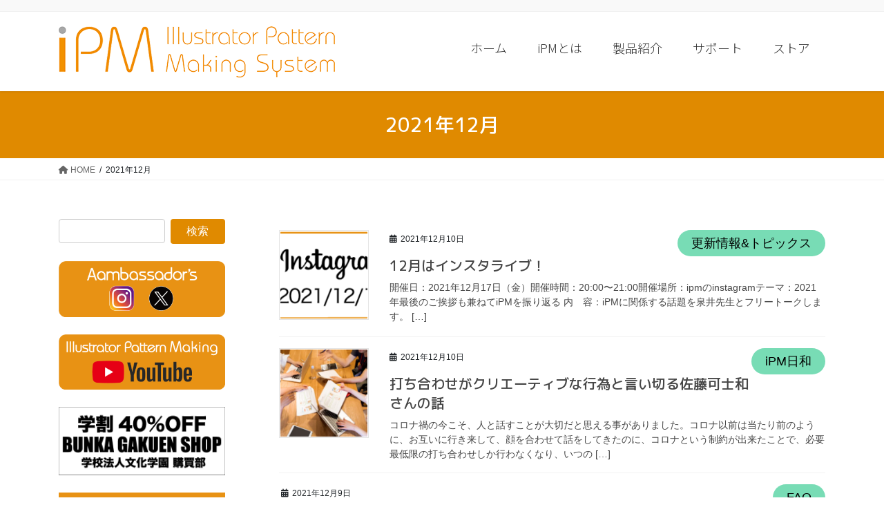

--- FILE ---
content_type: text/html; charset=UTF-8
request_url: https://ipm-modelist.com/2021/12/
body_size: 32961
content:
<!DOCTYPE html>
<html dir="ltr" lang="ja" prefix="og: https://ogp.me/ns#">
<head>
<meta charset="utf-8">
<meta http-equiv="X-UA-Compatible" content="IE=edge">
<meta name="viewport" content="width=device-width, initial-scale=1">
		<!-- Global site tag (gtag.js) - Google Analytics -->
		<script async src="https://www.googletagmanager.com/gtag/js?id=G-NS578NB4MT"></script>
		<script>
		window.dataLayer = window.dataLayer || [];
		function gtag(){dataLayer.push(arguments);}
		gtag('js', new Date());
		gtag('config', 'G-NS578NB4MT');
		</script>
	<title>12月, 2021 - iPM</title>

		<!-- All in One SEO 4.4.8 - aioseo.com -->
		<meta name="robots" content="max-image-preview:large" />
		<link rel="canonical" href="https://ipm-modelist.com/2021/12/" />
		<meta name="generator" content="All in One SEO (AIOSEO) 4.4.8" />
		<script type="application/ld+json" class="aioseo-schema">
			{"@context":"https:\/\/schema.org","@graph":[{"@type":"BreadcrumbList","@id":"https:\/\/ipm-modelist.com\/2021\/12\/#breadcrumblist","itemListElement":[{"@type":"ListItem","@id":"https:\/\/ipm-modelist.com\/#listItem","position":1,"name":"\u5bb6","item":"https:\/\/ipm-modelist.com\/","nextItem":"https:\/\/ipm-modelist.com\/2021\/#listItem"},{"@type":"ListItem","@id":"https:\/\/ipm-modelist.com\/2021\/#listItem","position":2,"name":"2021","item":"https:\/\/ipm-modelist.com\/2021\/","nextItem":"https:\/\/ipm-modelist.com\/2021\/12\/#listItem","previousItem":"https:\/\/ipm-modelist.com\/#listItem"},{"@type":"ListItem","@id":"https:\/\/ipm-modelist.com\/2021\/12\/#listItem","position":3,"name":"12\u6708, 2021","previousItem":"https:\/\/ipm-modelist.com\/2021\/#listItem"}]},{"@type":"CollectionPage","@id":"https:\/\/ipm-modelist.com\/2021\/12\/#collectionpage","url":"https:\/\/ipm-modelist.com\/2021\/12\/","name":"12\u6708, 2021 - iPM","inLanguage":"ja","isPartOf":{"@id":"https:\/\/ipm-modelist.com\/#website"},"breadcrumb":{"@id":"https:\/\/ipm-modelist.com\/2021\/12\/#breadcrumblist"}},{"@type":"Organization","@id":"https:\/\/ipm-modelist.com\/#organization","name":"iPM","url":"https:\/\/ipm-modelist.com\/","sameAs":["https:\/\/twitter.com\/IpmModelist"]},{"@type":"WebSite","@id":"https:\/\/ipm-modelist.com\/#website","url":"https:\/\/ipm-modelist.com\/","name":"iPM","inLanguage":"ja","publisher":{"@id":"https:\/\/ipm-modelist.com\/#organization"}}]}
		</script>
		<!-- All in One SEO -->

<link rel='dns-prefetch' href='//www.google.com' />
<link rel='dns-prefetch' href='//www.googletagmanager.com' />
<link rel="alternate" type="application/rss+xml" title="iPM &raquo; フィード" href="https://ipm-modelist.com/feed/" />
<link rel="alternate" type="application/rss+xml" title="iPM &raquo; コメントフィード" href="https://ipm-modelist.com/comments/feed/" />
<meta name="description" content="2021年12月 の記事 iPM " /><script type="text/javascript">
/* <![CDATA[ */
window._wpemojiSettings = {"baseUrl":"https:\/\/s.w.org\/images\/core\/emoji\/15.0.3\/72x72\/","ext":".png","svgUrl":"https:\/\/s.w.org\/images\/core\/emoji\/15.0.3\/svg\/","svgExt":".svg","source":{"concatemoji":"https:\/\/ipm-modelist.com\/wp-includes\/js\/wp-emoji-release.min.js?ver=6.5.7"}};
/*! This file is auto-generated */
!function(i,n){var o,s,e;function c(e){try{var t={supportTests:e,timestamp:(new Date).valueOf()};sessionStorage.setItem(o,JSON.stringify(t))}catch(e){}}function p(e,t,n){e.clearRect(0,0,e.canvas.width,e.canvas.height),e.fillText(t,0,0);var t=new Uint32Array(e.getImageData(0,0,e.canvas.width,e.canvas.height).data),r=(e.clearRect(0,0,e.canvas.width,e.canvas.height),e.fillText(n,0,0),new Uint32Array(e.getImageData(0,0,e.canvas.width,e.canvas.height).data));return t.every(function(e,t){return e===r[t]})}function u(e,t,n){switch(t){case"flag":return n(e,"\ud83c\udff3\ufe0f\u200d\u26a7\ufe0f","\ud83c\udff3\ufe0f\u200b\u26a7\ufe0f")?!1:!n(e,"\ud83c\uddfa\ud83c\uddf3","\ud83c\uddfa\u200b\ud83c\uddf3")&&!n(e,"\ud83c\udff4\udb40\udc67\udb40\udc62\udb40\udc65\udb40\udc6e\udb40\udc67\udb40\udc7f","\ud83c\udff4\u200b\udb40\udc67\u200b\udb40\udc62\u200b\udb40\udc65\u200b\udb40\udc6e\u200b\udb40\udc67\u200b\udb40\udc7f");case"emoji":return!n(e,"\ud83d\udc26\u200d\u2b1b","\ud83d\udc26\u200b\u2b1b")}return!1}function f(e,t,n){var r="undefined"!=typeof WorkerGlobalScope&&self instanceof WorkerGlobalScope?new OffscreenCanvas(300,150):i.createElement("canvas"),a=r.getContext("2d",{willReadFrequently:!0}),o=(a.textBaseline="top",a.font="600 32px Arial",{});return e.forEach(function(e){o[e]=t(a,e,n)}),o}function t(e){var t=i.createElement("script");t.src=e,t.defer=!0,i.head.appendChild(t)}"undefined"!=typeof Promise&&(o="wpEmojiSettingsSupports",s=["flag","emoji"],n.supports={everything:!0,everythingExceptFlag:!0},e=new Promise(function(e){i.addEventListener("DOMContentLoaded",e,{once:!0})}),new Promise(function(t){var n=function(){try{var e=JSON.parse(sessionStorage.getItem(o));if("object"==typeof e&&"number"==typeof e.timestamp&&(new Date).valueOf()<e.timestamp+604800&&"object"==typeof e.supportTests)return e.supportTests}catch(e){}return null}();if(!n){if("undefined"!=typeof Worker&&"undefined"!=typeof OffscreenCanvas&&"undefined"!=typeof URL&&URL.createObjectURL&&"undefined"!=typeof Blob)try{var e="postMessage("+f.toString()+"("+[JSON.stringify(s),u.toString(),p.toString()].join(",")+"));",r=new Blob([e],{type:"text/javascript"}),a=new Worker(URL.createObjectURL(r),{name:"wpTestEmojiSupports"});return void(a.onmessage=function(e){c(n=e.data),a.terminate(),t(n)})}catch(e){}c(n=f(s,u,p))}t(n)}).then(function(e){for(var t in e)n.supports[t]=e[t],n.supports.everything=n.supports.everything&&n.supports[t],"flag"!==t&&(n.supports.everythingExceptFlag=n.supports.everythingExceptFlag&&n.supports[t]);n.supports.everythingExceptFlag=n.supports.everythingExceptFlag&&!n.supports.flag,n.DOMReady=!1,n.readyCallback=function(){n.DOMReady=!0}}).then(function(){return e}).then(function(){var e;n.supports.everything||(n.readyCallback(),(e=n.source||{}).concatemoji?t(e.concatemoji):e.wpemoji&&e.twemoji&&(t(e.twemoji),t(e.wpemoji)))}))}((window,document),window._wpemojiSettings);
/* ]]> */
</script>
<link rel='preload' id='sb_instagram_styles-css-preload' href='https://ipm-modelist.com/wp-content/plugins/instagram-feed/css/sbi-styles.min.css?ver=2.9.2' as='style' onload="this.onload=null;this.rel='stylesheet'"/>
<link rel='stylesheet' id='sb_instagram_styles-css' href='https://ipm-modelist.com/wp-content/plugins/instagram-feed/css/sbi-styles.min.css?ver=2.9.2' media='print' onload="this.media='all'; this.onload=null;">
<link rel='preload' id='vkExUnit_common_style-css-preload' href='https://ipm-modelist.com/wp-content/plugins/vk-all-in-one-expansion-unit/assets/css/vkExUnit_style.css?ver=9.49.7.0' as='style' onload="this.onload=null;this.rel='stylesheet'"/>
<link rel='stylesheet' id='vkExUnit_common_style-css' href='https://ipm-modelist.com/wp-content/plugins/vk-all-in-one-expansion-unit/assets/css/vkExUnit_style.css?ver=9.49.7.0' media='print' onload="this.media='all'; this.onload=null;">
<style id='vkExUnit_common_style-inline-css' type='text/css'>
:root {--ver_page_top_button_url:url(https://ipm-modelist.com/wp-content/plugins/vk-all-in-one-expansion-unit/assets/images/to-top-btn-icon.svg);}@font-face {font-weight: normal;font-style: normal;font-family: "vk_sns";src: url("https://ipm-modelist.com/wp-content/plugins/vk-all-in-one-expansion-unit/inc/sns/icons/fonts/vk_sns.eot?-bq20cj");src: url("https://ipm-modelist.com/wp-content/plugins/vk-all-in-one-expansion-unit/inc/sns/icons/fonts/vk_sns.eot?#iefix-bq20cj") format("embedded-opentype"),url("https://ipm-modelist.com/wp-content/plugins/vk-all-in-one-expansion-unit/inc/sns/icons/fonts/vk_sns.woff?-bq20cj") format("woff"),url("https://ipm-modelist.com/wp-content/plugins/vk-all-in-one-expansion-unit/inc/sns/icons/fonts/vk_sns.ttf?-bq20cj") format("truetype"),url("https://ipm-modelist.com/wp-content/plugins/vk-all-in-one-expansion-unit/inc/sns/icons/fonts/vk_sns.svg?-bq20cj#vk_sns") format("svg");}
</style>
<style id='wp-emoji-styles-inline-css' type='text/css'>

	img.wp-smiley, img.emoji {
		display: inline !important;
		border: none !important;
		box-shadow: none !important;
		height: 1em !important;
		width: 1em !important;
		margin: 0 0.07em !important;
		vertical-align: -0.1em !important;
		background: none !important;
		padding: 0 !important;
	}
</style>
<link rel='preload' id='wp-block-library-css-preload' href='https://ipm-modelist.com/wp-includes/css/dist/block-library/style.min.css?ver=6.5.7' as='style' onload="this.onload=null;this.rel='stylesheet'"/>
<link rel='stylesheet' id='wp-block-library-css' href='https://ipm-modelist.com/wp-includes/css/dist/block-library/style.min.css?ver=6.5.7' media='print' onload="this.media='all'; this.onload=null;">
<style id='wp-block-library-inline-css' type='text/css'>
.vk-cols--reverse{flex-direction:row-reverse}.vk-cols--hasbtn{margin-bottom:0}.vk-cols--hasbtn>.row>.vk_gridColumn_item,.vk-cols--hasbtn>.wp-block-column{position:relative;padding-bottom:3em}.vk-cols--hasbtn>.row>.vk_gridColumn_item>.wp-block-buttons,.vk-cols--hasbtn>.row>.vk_gridColumn_item>.vk_button,.vk-cols--hasbtn>.wp-block-column>.wp-block-buttons,.vk-cols--hasbtn>.wp-block-column>.vk_button{position:absolute;bottom:0;width:100%}.vk-cols--fit.wp-block-columns{gap:0}.vk-cols--fit.wp-block-columns,.vk-cols--fit.wp-block-columns:not(.is-not-stacked-on-mobile){margin-top:0;margin-bottom:0;justify-content:space-between}.vk-cols--fit.wp-block-columns>.wp-block-column *:last-child,.vk-cols--fit.wp-block-columns:not(.is-not-stacked-on-mobile)>.wp-block-column *:last-child{margin-bottom:0}.vk-cols--fit.wp-block-columns>.wp-block-column>.wp-block-cover,.vk-cols--fit.wp-block-columns:not(.is-not-stacked-on-mobile)>.wp-block-column>.wp-block-cover{margin-top:0}.vk-cols--fit.wp-block-columns.has-background,.vk-cols--fit.wp-block-columns:not(.is-not-stacked-on-mobile).has-background{padding:0}@media(max-width: 599px){.vk-cols--fit.wp-block-columns:not(.has-background)>.wp-block-column:not(.has-background),.vk-cols--fit.wp-block-columns:not(.is-not-stacked-on-mobile):not(.has-background)>.wp-block-column:not(.has-background){padding-left:0 !important;padding-right:0 !important}}@media(min-width: 782px){.vk-cols--fit.wp-block-columns .block-editor-block-list__block.wp-block-column:not(:first-child),.vk-cols--fit.wp-block-columns>.wp-block-column:not(:first-child),.vk-cols--fit.wp-block-columns:not(.is-not-stacked-on-mobile) .block-editor-block-list__block.wp-block-column:not(:first-child),.vk-cols--fit.wp-block-columns:not(.is-not-stacked-on-mobile)>.wp-block-column:not(:first-child){margin-left:0}}@media(min-width: 600px)and (max-width: 781px){.vk-cols--fit.wp-block-columns .wp-block-column:nth-child(2n),.vk-cols--fit.wp-block-columns:not(.is-not-stacked-on-mobile) .wp-block-column:nth-child(2n){margin-left:0}.vk-cols--fit.wp-block-columns .wp-block-column:not(:only-child),.vk-cols--fit.wp-block-columns:not(.is-not-stacked-on-mobile) .wp-block-column:not(:only-child){flex-basis:50% !important}}.vk-cols--fit--gap1.wp-block-columns{gap:1px}@media(min-width: 600px)and (max-width: 781px){.vk-cols--fit--gap1.wp-block-columns .wp-block-column:not(:only-child){flex-basis:calc(50% - 1px) !important}}.vk-cols--fit.vk-cols--grid>.block-editor-block-list__block,.vk-cols--fit.vk-cols--grid>.wp-block-column,.vk-cols--fit.vk-cols--grid:not(.is-not-stacked-on-mobile)>.block-editor-block-list__block,.vk-cols--fit.vk-cols--grid:not(.is-not-stacked-on-mobile)>.wp-block-column{flex-basis:50%;box-sizing:border-box}@media(max-width: 599px){.vk-cols--fit.vk-cols--grid.vk-cols--grid--alignfull>.wp-block-column:nth-child(2)>.wp-block-cover,.vk-cols--fit.vk-cols--grid:not(.is-not-stacked-on-mobile).vk-cols--grid--alignfull>.wp-block-column:nth-child(2)>.wp-block-cover{width:100vw;margin-right:calc((100% - 100vw)/2);margin-left:calc((100% - 100vw)/2)}}@media(min-width: 600px){.vk-cols--fit.vk-cols--grid.vk-cols--grid--alignfull>.wp-block-column:nth-child(2)>.wp-block-cover,.vk-cols--fit.vk-cols--grid:not(.is-not-stacked-on-mobile).vk-cols--grid--alignfull>.wp-block-column:nth-child(2)>.wp-block-cover{margin-right:calc(100% - 50vw);width:50vw}}@media(min-width: 600px){.vk-cols--fit.vk-cols--grid.vk-cols--grid--alignfull.vk-cols--reverse>.wp-block-column,.vk-cols--fit.vk-cols--grid:not(.is-not-stacked-on-mobile).vk-cols--grid--alignfull.vk-cols--reverse>.wp-block-column{margin-left:0;margin-right:0}.vk-cols--fit.vk-cols--grid.vk-cols--grid--alignfull.vk-cols--reverse>.wp-block-column:nth-child(2)>.wp-block-cover,.vk-cols--fit.vk-cols--grid:not(.is-not-stacked-on-mobile).vk-cols--grid--alignfull.vk-cols--reverse>.wp-block-column:nth-child(2)>.wp-block-cover{margin-left:calc(100% - 50vw)}}.vk-cols--menu h2,.vk-cols--menu h3,.vk-cols--menu h4,.vk-cols--menu h5{margin-bottom:.2em;text-shadow:#000 0 0 10px}.vk-cols--menu h2:first-child,.vk-cols--menu h3:first-child,.vk-cols--menu h4:first-child,.vk-cols--menu h5:first-child{margin-top:0}.vk-cols--menu p{margin-bottom:1rem;text-shadow:#000 0 0 10px}.vk-cols--menu .wp-block-cover__inner-container:last-child{margin-bottom:0}.vk-cols--fitbnrs .wp-block-column .wp-block-cover:hover img{filter:unset}.vk-cols--fitbnrs .wp-block-column .wp-block-cover:hover{background-color:unset}.vk-cols--fitbnrs .wp-block-column .wp-block-cover:hover .wp-block-cover__image-background{filter:unset !important}.vk-cols--fitbnrs .wp-block-cover__inner-container{position:absolute;height:100%;width:100%}.vk-cols--fitbnrs .vk_button{height:100%;margin:0}.vk-cols--fitbnrs .vk_button .vk_button_btn,.vk-cols--fitbnrs .vk_button .btn{height:100%;width:100%;border:none;box-shadow:none;background-color:unset !important;transition:unset}.vk-cols--fitbnrs .vk_button .vk_button_btn:hover,.vk-cols--fitbnrs .vk_button .btn:hover{transition:unset}.vk-cols--fitbnrs .vk_button .vk_button_btn:after,.vk-cols--fitbnrs .vk_button .btn:after{border:none}.vk-cols--fitbnrs .vk_button .vk_button_link_txt{width:100%;position:absolute;top:50%;left:50%;transform:translateY(-50%) translateX(-50%);font-size:2rem;text-shadow:#000 0 0 10px}.vk-cols--fitbnrs .vk_button .vk_button_link_subCaption{width:100%;position:absolute;top:calc(50% + 2.2em);left:50%;transform:translateY(-50%) translateX(-50%);text-shadow:#000 0 0 10px}@media(min-width: 992px){.vk-cols--media.wp-block-columns{gap:3rem}}.vk-fit-map figure{margin-bottom:0}.vk-fit-map iframe{position:relative;margin-bottom:0;display:block;max-height:400px;width:100vw}.vk-fit-map:is(.alignfull,.alignwide) div{max-width:100%}.vk-table--th--width25 :where(tr>*:first-child){width:25%}.vk-table--th--width30 :where(tr>*:first-child){width:30%}.vk-table--th--width35 :where(tr>*:first-child){width:35%}.vk-table--th--width40 :where(tr>*:first-child){width:40%}.vk-table--th--bg-bright :where(tr>*:first-child){background-color:var(--wp--preset--color--bg-secondary, rgba(0, 0, 0, 0.05))}@media(max-width: 599px){.vk-table--mobile-block :is(th,td){width:100%;display:block}.vk-table--mobile-block.wp-block-table table :is(th,td){border-top:none}}.vk-table--width--th25 :where(tr>*:first-child){width:25%}.vk-table--width--th30 :where(tr>*:first-child){width:30%}.vk-table--width--th35 :where(tr>*:first-child){width:35%}.vk-table--width--th40 :where(tr>*:first-child){width:40%}.no-margin{margin:0}@media(max-width: 599px){.wp-block-image.vk-aligncenter--mobile>.alignright{float:none;margin-left:auto;margin-right:auto}.vk-no-padding-horizontal--mobile{padding-left:0 !important;padding-right:0 !important}}
/* VK Color Palettes */
</style>
<link rel='preload' id='vk-blocks/alert-css-preload' href='https://ipm-modelist.com/wp-content/plugins/vk-blocks-pro/build/alert/style.css?ver=1.72.1.0' as='style' onload="this.onload=null;this.rel='stylesheet'"/>
<link rel='stylesheet' id='vk-blocks/alert-css' href='https://ipm-modelist.com/wp-content/plugins/vk-blocks-pro/build/alert/style.css?ver=1.72.1.0' media='print' onload="this.media='all'; this.onload=null;">
<link rel='preload' id='vk-blocks/ancestor-page-list-css-preload' href='https://ipm-modelist.com/wp-content/plugins/vk-blocks-pro/build/ancestor-page-list/style.css?ver=1.72.1.0' as='style' onload="this.onload=null;this.rel='stylesheet'"/>
<link rel='stylesheet' id='vk-blocks/ancestor-page-list-css' href='https://ipm-modelist.com/wp-content/plugins/vk-blocks-pro/build/ancestor-page-list/style.css?ver=1.72.1.0' media='print' onload="this.media='all'; this.onload=null;">
<link rel='preload' id='vk-blocks/balloon-css-preload' href='https://ipm-modelist.com/wp-content/plugins/vk-blocks-pro/build/balloon/style.css?ver=1.72.1.0' as='style' onload="this.onload=null;this.rel='stylesheet'"/>
<link rel='stylesheet' id='vk-blocks/balloon-css' href='https://ipm-modelist.com/wp-content/plugins/vk-blocks-pro/build/balloon/style.css?ver=1.72.1.0' media='print' onload="this.media='all'; this.onload=null;">
<link rel='preload' id='vk-blocks/border-box-css-preload' href='https://ipm-modelist.com/wp-content/plugins/vk-blocks-pro/build/border-box/style.css?ver=1.72.1.0' as='style' onload="this.onload=null;this.rel='stylesheet'"/>
<link rel='stylesheet' id='vk-blocks/border-box-css' href='https://ipm-modelist.com/wp-content/plugins/vk-blocks-pro/build/border-box/style.css?ver=1.72.1.0' media='print' onload="this.media='all'; this.onload=null;">
<link rel='preload' id='vk-blocks/button-css-preload' href='https://ipm-modelist.com/wp-content/plugins/vk-blocks-pro/build/button/style.css?ver=1.72.1.0' as='style' onload="this.onload=null;this.rel='stylesheet'"/>
<link rel='stylesheet' id='vk-blocks/button-css' href='https://ipm-modelist.com/wp-content/plugins/vk-blocks-pro/build/button/style.css?ver=1.72.1.0' media='print' onload="this.media='all'; this.onload=null;">
<link rel='preload' id='vk-blocks/faq-css-preload' href='https://ipm-modelist.com/wp-content/plugins/vk-blocks-pro/build/faq/style.css?ver=1.72.1.0' as='style' onload="this.onload=null;this.rel='stylesheet'"/>
<link rel='stylesheet' id='vk-blocks/faq-css' href='https://ipm-modelist.com/wp-content/plugins/vk-blocks-pro/build/faq/style.css?ver=1.72.1.0' media='print' onload="this.media='all'; this.onload=null;">
<link rel='preload' id='vk-blocks/flow-css-preload' href='https://ipm-modelist.com/wp-content/plugins/vk-blocks-pro/build/flow/style.css?ver=1.72.1.0' as='style' onload="this.onload=null;this.rel='stylesheet'"/>
<link rel='stylesheet' id='vk-blocks/flow-css' href='https://ipm-modelist.com/wp-content/plugins/vk-blocks-pro/build/flow/style.css?ver=1.72.1.0' media='print' onload="this.media='all'; this.onload=null;">
<link rel='preload' id='vk-blocks/heading-css-preload' href='https://ipm-modelist.com/wp-content/plugins/vk-blocks-pro/build/heading/style.css?ver=1.72.1.0' as='style' onload="this.onload=null;this.rel='stylesheet'"/>
<link rel='stylesheet' id='vk-blocks/heading-css' href='https://ipm-modelist.com/wp-content/plugins/vk-blocks-pro/build/heading/style.css?ver=1.72.1.0' media='print' onload="this.media='all'; this.onload=null;">
<link rel='preload' id='vk-blocks/icon-css-preload' href='https://ipm-modelist.com/wp-content/plugins/vk-blocks-pro/build/icon/style.css?ver=1.72.1.0' as='style' onload="this.onload=null;this.rel='stylesheet'"/>
<link rel='stylesheet' id='vk-blocks/icon-css' href='https://ipm-modelist.com/wp-content/plugins/vk-blocks-pro/build/icon/style.css?ver=1.72.1.0' media='print' onload="this.media='all'; this.onload=null;">
<link rel='preload' id='vk-blocks/icon-outer-css-preload' href='https://ipm-modelist.com/wp-content/plugins/vk-blocks-pro/build/icon-outer/style.css?ver=1.72.1.0' as='style' onload="this.onload=null;this.rel='stylesheet'"/>
<link rel='stylesheet' id='vk-blocks/icon-outer-css' href='https://ipm-modelist.com/wp-content/plugins/vk-blocks-pro/build/icon-outer/style.css?ver=1.72.1.0' media='print' onload="this.media='all'; this.onload=null;">
<link rel='preload' id='vk-blocks/pr-blocks-css-preload' href='https://ipm-modelist.com/wp-content/plugins/vk-blocks-pro/build/pr-blocks/style.css?ver=1.72.1.0' as='style' onload="this.onload=null;this.rel='stylesheet'"/>
<link rel='stylesheet' id='vk-blocks/pr-blocks-css' href='https://ipm-modelist.com/wp-content/plugins/vk-blocks-pro/build/pr-blocks/style.css?ver=1.72.1.0' media='print' onload="this.media='all'; this.onload=null;">
<link rel='preload' id='vk-blocks/pr-content-css-preload' href='https://ipm-modelist.com/wp-content/plugins/vk-blocks-pro/build/pr-content/style.css?ver=1.72.1.0' as='style' onload="this.onload=null;this.rel='stylesheet'"/>
<link rel='stylesheet' id='vk-blocks/pr-content-css' href='https://ipm-modelist.com/wp-content/plugins/vk-blocks-pro/build/pr-content/style.css?ver=1.72.1.0' media='print' onload="this.media='all'; this.onload=null;">
<style id='vk-swiper-style-css' type='text/css'>@font-face{font-family:swiper-icons;src:url('[data-uri]');font-weight:400;font-style:normal}:root{--swiper-theme-color:#007aff}:host{position:relative;display:block;margin-left:auto;margin-right:auto;z-index:1}.swiper{margin-left:auto;margin-right:auto;position:relative;overflow:hidden;list-style:none;padding:0;z-index:1;display:block}.swiper-vertical>.swiper-wrapper{flex-direction:column}.swiper-wrapper{position:relative;width:100%;height:100%;z-index:1;display:flex;transition-property:transform;transition-timing-function:var(--swiper-wrapper-transition-timing-function,initial);box-sizing:content-box}.swiper-android .swiper-slide,.swiper-ios .swiper-slide,.swiper-wrapper{transform:translate3d(0px,0,0)}.swiper-horizontal{touch-action:pan-y}.swiper-vertical{touch-action:pan-x}.swiper-slide{flex-shrink:0;width:100%;height:100%;position:relative;transition-property:transform;display:block}.swiper-slide-invisible-blank{visibility:hidden}.swiper-autoheight,.swiper-autoheight .swiper-slide{height:auto}.swiper-autoheight .swiper-wrapper{align-items:flex-start;transition-property:transform,height}.swiper-backface-hidden .swiper-slide{transform:translateZ(0);-webkit-backface-visibility:hidden;backface-visibility:hidden}.swiper-3d.swiper-css-mode .swiper-wrapper{perspective:1200px}.swiper-3d .swiper-wrapper{transform-style:preserve-3d}.swiper-3d{perspective:1200px}.swiper-3d .swiper-cube-shadow,.swiper-3d .swiper-slide{transform-style:preserve-3d}.swiper-css-mode>.swiper-wrapper{overflow:auto;scrollbar-width:none;-ms-overflow-style:none}.swiper-css-mode>.swiper-wrapper::-webkit-scrollbar{display:none}.swiper-css-mode>.swiper-wrapper>.swiper-slide{scroll-snap-align:start start}.swiper-css-mode.swiper-horizontal>.swiper-wrapper{scroll-snap-type:x mandatory}.swiper-css-mode.swiper-vertical>.swiper-wrapper{scroll-snap-type:y mandatory}.swiper-css-mode.swiper-free-mode>.swiper-wrapper{scroll-snap-type:none}.swiper-css-mode.swiper-free-mode>.swiper-wrapper>.swiper-slide{scroll-snap-align:none}.swiper-css-mode.swiper-centered>.swiper-wrapper::before{content:'';flex-shrink:0;order:9999}.swiper-css-mode.swiper-centered>.swiper-wrapper>.swiper-slide{scroll-snap-align:center center;scroll-snap-stop:always}.swiper-css-mode.swiper-centered.swiper-horizontal>.swiper-wrapper>.swiper-slide:first-child{margin-inline-start:var(--swiper-centered-offset-before)}.swiper-css-mode.swiper-centered.swiper-horizontal>.swiper-wrapper::before{height:100%;min-height:1px;width:var(--swiper-centered-offset-after)}.swiper-css-mode.swiper-centered.swiper-vertical>.swiper-wrapper>.swiper-slide:first-child{margin-block-start:var(--swiper-centered-offset-before)}.swiper-css-mode.swiper-centered.swiper-vertical>.swiper-wrapper::before{width:100%;min-width:1px;height:var(--swiper-centered-offset-after)}.swiper-3d .swiper-slide-shadow,.swiper-3d .swiper-slide-shadow-bottom,.swiper-3d .swiper-slide-shadow-left,.swiper-3d .swiper-slide-shadow-right,.swiper-3d .swiper-slide-shadow-top{position:absolute;left:0;top:0;width:100%;height:100%;pointer-events:none;z-index:10}.swiper-3d .swiper-slide-shadow{background:rgba(0,0,0,.15)}.swiper-3d .swiper-slide-shadow-left{background-image:linear-gradient(to left,rgba(0,0,0,.5),rgba(0,0,0,0))}.swiper-3d .swiper-slide-shadow-right{background-image:linear-gradient(to right,rgba(0,0,0,.5),rgba(0,0,0,0))}.swiper-3d .swiper-slide-shadow-top{background-image:linear-gradient(to top,rgba(0,0,0,.5),rgba(0,0,0,0))}.swiper-3d .swiper-slide-shadow-bottom{background-image:linear-gradient(to bottom,rgba(0,0,0,.5),rgba(0,0,0,0))}.swiper-lazy-preloader{width:42px;height:42px;position:absolute;left:50%;top:50%;margin-left:-21px;margin-top:-21px;z-index:10;transform-origin:50%;box-sizing:border-box;border:4px solid var(--swiper-preloader-color,var(--swiper-theme-color));border-radius:50%;border-top-color:transparent}.swiper-watch-progress .swiper-slide-visible .swiper-lazy-preloader,.swiper:not(.swiper-watch-progress) .swiper-lazy-preloader{animation:swiper-preloader-spin 1s infinite linear}.swiper-lazy-preloader-white{--swiper-preloader-color:#fff}.swiper-lazy-preloader-black{--swiper-preloader-color:#000}@keyframes swiper-preloader-spin{0%{transform:rotate(0deg)}100%{transform:rotate(360deg)}}.swiper-virtual .swiper-slide{-webkit-backface-visibility:hidden;transform:translateZ(0)}.swiper-virtual.swiper-css-mode .swiper-wrapper::after{content:'';position:absolute;left:0;top:0;pointer-events:none}.swiper-virtual.swiper-css-mode.swiper-horizontal .swiper-wrapper::after{height:1px;width:var(--swiper-virtual-size)}.swiper-virtual.swiper-css-mode.swiper-vertical .swiper-wrapper::after{width:1px;height:var(--swiper-virtual-size)}:root{--swiper-navigation-size:44px}.swiper-button-next,.swiper-button-prev{position:absolute;top:var(--swiper-navigation-top-offset,50%);width:calc(var(--swiper-navigation-size)/44 * 27);height:var(--swiper-navigation-size);margin-top:calc(0px - (var(--swiper-navigation-size)/2));z-index:10;cursor:pointer;display:flex;align-items:center;justify-content:center;color:var(--swiper-navigation-color,var(--swiper-theme-color))}.swiper-button-next.swiper-button-disabled,.swiper-button-prev.swiper-button-disabled{opacity:.35;cursor:auto;pointer-events:none}.swiper-button-next.swiper-button-hidden,.swiper-button-prev.swiper-button-hidden{opacity:0;cursor:auto;pointer-events:none}.swiper-navigation-disabled .swiper-button-next,.swiper-navigation-disabled .swiper-button-prev{display:none!important}.swiper-button-next svg,.swiper-button-prev svg{width:100%;height:100%;object-fit:contain;transform-origin:center}.swiper-rtl .swiper-button-next svg,.swiper-rtl .swiper-button-prev svg{transform:rotate(180deg)}.swiper-button-prev,.swiper-rtl .swiper-button-next{left:var(--swiper-navigation-sides-offset,10px);right:auto}.swiper-button-next,.swiper-rtl .swiper-button-prev{right:var(--swiper-navigation-sides-offset,10px);left:auto}.swiper-button-lock{display:none}.swiper-button-next:after,.swiper-button-prev:after{font-family:swiper-icons;font-size:var(--swiper-navigation-size);text-transform:none!important;letter-spacing:0;font-variant:initial;line-height:1}.swiper-button-prev:after,.swiper-rtl .swiper-button-next:after{content:'prev'}.swiper-button-next,.swiper-rtl .swiper-button-prev{right:var(--swiper-navigation-sides-offset,10px);left:auto}.swiper-button-next:after,.swiper-rtl .swiper-button-prev:after{content:'next'}.swiper-pagination{position:absolute;text-align:center;transition:.3s opacity;transform:translate3d(0,0,0);z-index:10}.swiper-pagination.swiper-pagination-hidden{opacity:0}.swiper-pagination-disabled>.swiper-pagination,.swiper-pagination.swiper-pagination-disabled{display:none!important}.swiper-horizontal>.swiper-pagination-bullets,.swiper-pagination-bullets.swiper-pagination-horizontal,.swiper-pagination-custom,.swiper-pagination-fraction{bottom:var(--swiper-pagination-bottom,8px);top:var(--swiper-pagination-top,auto);left:0;width:100%}.swiper-pagination-bullets-dynamic{overflow:hidden;font-size:0}.swiper-pagination-bullets-dynamic .swiper-pagination-bullet{transform:scale(.33);position:relative}.swiper-pagination-bullets-dynamic .swiper-pagination-bullet-active{transform:scale(1)}.swiper-pagination-bullets-dynamic .swiper-pagination-bullet-active-main{transform:scale(1)}.swiper-pagination-bullets-dynamic .swiper-pagination-bullet-active-prev{transform:scale(.66)}.swiper-pagination-bullets-dynamic .swiper-pagination-bullet-active-prev-prev{transform:scale(.33)}.swiper-pagination-bullets-dynamic .swiper-pagination-bullet-active-next{transform:scale(.66)}.swiper-pagination-bullets-dynamic .swiper-pagination-bullet-active-next-next{transform:scale(.33)}.swiper-pagination-bullet{width:var(--swiper-pagination-bullet-width,var(--swiper-pagination-bullet-size,8px));height:var(--swiper-pagination-bullet-height,var(--swiper-pagination-bullet-size,8px));display:inline-block;border-radius:var(--swiper-pagination-bullet-border-radius,50%);background:var(--swiper-pagination-bullet-inactive-color,#000);opacity:var(--swiper-pagination-bullet-inactive-opacity,.2)}button.swiper-pagination-bullet{border:none;margin:0;padding:0;box-shadow:none;-webkit-appearance:none;appearance:none}.swiper-pagination-clickable .swiper-pagination-bullet{cursor:pointer}.swiper-pagination-bullet:only-child{display:none!important}.swiper-pagination-bullet-active{opacity:var(--swiper-pagination-bullet-opacity,1);background:var(--swiper-pagination-color,var(--swiper-theme-color))}.swiper-pagination-vertical.swiper-pagination-bullets,.swiper-vertical>.swiper-pagination-bullets{right:var(--swiper-pagination-right,8px);left:var(--swiper-pagination-left,auto);top:50%;transform:translate3d(0px,-50%,0)}.swiper-pagination-vertical.swiper-pagination-bullets .swiper-pagination-bullet,.swiper-vertical>.swiper-pagination-bullets .swiper-pagination-bullet{margin:var(--swiper-pagination-bullet-vertical-gap,6px) 0;display:block}.swiper-pagination-vertical.swiper-pagination-bullets.swiper-pagination-bullets-dynamic,.swiper-vertical>.swiper-pagination-bullets.swiper-pagination-bullets-dynamic{top:50%;transform:translateY(-50%);width:8px}.swiper-pagination-vertical.swiper-pagination-bullets.swiper-pagination-bullets-dynamic .swiper-pagination-bullet,.swiper-vertical>.swiper-pagination-bullets.swiper-pagination-bullets-dynamic .swiper-pagination-bullet{display:inline-block;transition:.2s transform,.2s top}.swiper-horizontal>.swiper-pagination-bullets .swiper-pagination-bullet,.swiper-pagination-horizontal.swiper-pagination-bullets .swiper-pagination-bullet{margin:0 var(--swiper-pagination-bullet-horizontal-gap,4px)}.swiper-horizontal>.swiper-pagination-bullets.swiper-pagination-bullets-dynamic,.swiper-pagination-horizontal.swiper-pagination-bullets.swiper-pagination-bullets-dynamic{left:50%;transform:translateX(-50%);white-space:nowrap}.swiper-horizontal>.swiper-pagination-bullets.swiper-pagination-bullets-dynamic .swiper-pagination-bullet,.swiper-pagination-horizontal.swiper-pagination-bullets.swiper-pagination-bullets-dynamic .swiper-pagination-bullet{transition:.2s transform,.2s left}.swiper-horizontal.swiper-rtl>.swiper-pagination-bullets-dynamic .swiper-pagination-bullet{transition:.2s transform,.2s right}.swiper-pagination-fraction{color:var(--swiper-pagination-fraction-color,inherit)}.swiper-pagination-progressbar{background:var(--swiper-pagination-progressbar-bg-color,rgba(0,0,0,.25));position:absolute}.swiper-pagination-progressbar .swiper-pagination-progressbar-fill{background:var(--swiper-pagination-color,var(--swiper-theme-color));position:absolute;left:0;top:0;width:100%;height:100%;transform:scale(0);transform-origin:left top}.swiper-rtl .swiper-pagination-progressbar .swiper-pagination-progressbar-fill{transform-origin:right top}.swiper-horizontal>.swiper-pagination-progressbar,.swiper-pagination-progressbar.swiper-pagination-horizontal,.swiper-pagination-progressbar.swiper-pagination-vertical.swiper-pagination-progressbar-opposite,.swiper-vertical>.swiper-pagination-progressbar.swiper-pagination-progressbar-opposite{width:100%;height:var(--swiper-pagination-progressbar-size,4px);left:0;top:0}.swiper-horizontal>.swiper-pagination-progressbar.swiper-pagination-progressbar-opposite,.swiper-pagination-progressbar.swiper-pagination-horizontal.swiper-pagination-progressbar-opposite,.swiper-pagination-progressbar.swiper-pagination-vertical,.swiper-vertical>.swiper-pagination-progressbar{width:var(--swiper-pagination-progressbar-size,4px);height:100%;left:0;top:0}.swiper-pagination-lock{display:none}.swiper-scrollbar{border-radius:var(--swiper-scrollbar-border-radius,10px);position:relative;touch-action:none;background:var(--swiper-scrollbar-bg-color,rgba(0,0,0,.1))}.swiper-scrollbar-disabled>.swiper-scrollbar,.swiper-scrollbar.swiper-scrollbar-disabled{display:none!important}.swiper-horizontal>.swiper-scrollbar,.swiper-scrollbar.swiper-scrollbar-horizontal{position:absolute;left:var(--swiper-scrollbar-sides-offset,1%);bottom:var(--swiper-scrollbar-bottom,4px);top:var(--swiper-scrollbar-top,auto);z-index:50;height:var(--swiper-scrollbar-size,4px);width:calc(100% - 2 * var(--swiper-scrollbar-sides-offset,1%))}.swiper-scrollbar.swiper-scrollbar-vertical,.swiper-vertical>.swiper-scrollbar{position:absolute;left:var(--swiper-scrollbar-left,auto);right:var(--swiper-scrollbar-right,4px);top:var(--swiper-scrollbar-sides-offset,1%);z-index:50;width:var(--swiper-scrollbar-size,4px);height:calc(100% - 2 * var(--swiper-scrollbar-sides-offset,1%))}.swiper-scrollbar-drag{height:100%;width:100%;position:relative;background:var(--swiper-scrollbar-drag-bg-color,rgba(0,0,0,.5));border-radius:var(--swiper-scrollbar-border-radius,10px);left:0;top:0}.swiper-scrollbar-cursor-drag{cursor:move}.swiper-scrollbar-lock{display:none}.swiper-zoom-container{width:100%;height:100%;display:flex;justify-content:center;align-items:center;text-align:center}.swiper-zoom-container>canvas,.swiper-zoom-container>img,.swiper-zoom-container>svg{max-width:100%;max-height:100%;object-fit:contain}.swiper-slide-zoomed{cursor:move;touch-action:none}.swiper .swiper-notification{position:absolute;left:0;top:0;pointer-events:none;opacity:0;z-index:-1000}.swiper-free-mode>.swiper-wrapper{transition-timing-function:ease-out;margin:0 auto}.swiper-grid>.swiper-wrapper{flex-wrap:wrap}.swiper-grid-column>.swiper-wrapper{flex-wrap:wrap;flex-direction:column}.swiper-fade.swiper-free-mode .swiper-slide{transition-timing-function:ease-out}.swiper-fade .swiper-slide{pointer-events:none;transition-property:opacity}.swiper-fade .swiper-slide .swiper-slide{pointer-events:none}.swiper-fade .swiper-slide-active{pointer-events:auto}.swiper-fade .swiper-slide-active .swiper-slide-active{pointer-events:auto}.swiper-cube{overflow:visible}.swiper-cube .swiper-slide{pointer-events:none;-webkit-backface-visibility:hidden;backface-visibility:hidden;z-index:1;visibility:hidden;transform-origin:0 0;width:100%;height:100%}.swiper-cube .swiper-slide .swiper-slide{pointer-events:none}.swiper-cube.swiper-rtl .swiper-slide{transform-origin:100% 0}.swiper-cube .swiper-slide-active,.swiper-cube .swiper-slide-active .swiper-slide-active{pointer-events:auto}.swiper-cube .swiper-slide-active,.swiper-cube .swiper-slide-next,.swiper-cube .swiper-slide-prev{pointer-events:auto;visibility:visible}.swiper-cube .swiper-cube-shadow{position:absolute;left:0;bottom:0px;width:100%;height:100%;opacity:.6;z-index:0}.swiper-cube .swiper-cube-shadow:before{content:'';background:#000;position:absolute;left:0;top:0;bottom:0;right:0;filter:blur(50px)}.swiper-cube .swiper-slide-next+.swiper-slide{pointer-events:auto;visibility:visible}.swiper-cube .swiper-slide-shadow-cube.swiper-slide-shadow-bottom,.swiper-cube .swiper-slide-shadow-cube.swiper-slide-shadow-left,.swiper-cube .swiper-slide-shadow-cube.swiper-slide-shadow-right,.swiper-cube .swiper-slide-shadow-cube.swiper-slide-shadow-top{z-index:0;-webkit-backface-visibility:hidden;backface-visibility:hidden}.swiper-flip{overflow:visible}.swiper-flip .swiper-slide{pointer-events:none;-webkit-backface-visibility:hidden;backface-visibility:hidden;z-index:1}.swiper-flip .swiper-slide .swiper-slide{pointer-events:none}.swiper-flip .swiper-slide-active,.swiper-flip .swiper-slide-active .swiper-slide-active{pointer-events:auto}.swiper-flip .swiper-slide-shadow-flip.swiper-slide-shadow-bottom,.swiper-flip .swiper-slide-shadow-flip.swiper-slide-shadow-left,.swiper-flip .swiper-slide-shadow-flip.swiper-slide-shadow-right,.swiper-flip .swiper-slide-shadow-flip.swiper-slide-shadow-top{z-index:0;-webkit-backface-visibility:hidden;backface-visibility:hidden}.swiper-creative .swiper-slide{-webkit-backface-visibility:hidden;backface-visibility:hidden;overflow:hidden;transition-property:transform,opacity,height}.swiper-cards{overflow:visible}.swiper-cards .swiper-slide{transform-origin:center bottom;-webkit-backface-visibility:hidden;backface-visibility:hidden;overflow:hidden}</style>
<link rel='preload' id='vk-blocks/slider-css-preload' href='https://ipm-modelist.com/wp-content/plugins/vk-blocks-pro/build/slider/style.css?ver=1.72.1.0' as='style' onload="this.onload=null;this.rel='stylesheet'"/>
<link rel='stylesheet' id='vk-blocks/slider-css' href='https://ipm-modelist.com/wp-content/plugins/vk-blocks-pro/build/slider/style.css?ver=1.72.1.0' media='print' onload="this.media='all'; this.onload=null;">
<link rel='preload' id='vk-blocks/slider-item-css-preload' href='https://ipm-modelist.com/wp-content/plugins/vk-blocks-pro/build/slider-item/style.css?ver=1.72.1.0' as='style' onload="this.onload=null;this.rel='stylesheet'"/>
<link rel='stylesheet' id='vk-blocks/slider-item-css' href='https://ipm-modelist.com/wp-content/plugins/vk-blocks-pro/build/slider-item/style.css?ver=1.72.1.0' media='print' onload="this.media='all'; this.onload=null;">
<link rel='preload' id='vk-blocks/spacer-css-preload' href='https://ipm-modelist.com/wp-content/plugins/vk-blocks-pro/build/spacer/style.css?ver=1.72.1.0' as='style' onload="this.onload=null;this.rel='stylesheet'"/>
<link rel='stylesheet' id='vk-blocks/spacer-css' href='https://ipm-modelist.com/wp-content/plugins/vk-blocks-pro/build/spacer/style.css?ver=1.72.1.0' media='print' onload="this.media='all'; this.onload=null;">
<link rel='preload' id='vk-blocks/staff-css-preload' href='https://ipm-modelist.com/wp-content/plugins/vk-blocks-pro/build/staff/style.css?ver=1.72.1.0' as='style' onload="this.onload=null;this.rel='stylesheet'"/>
<link rel='stylesheet' id='vk-blocks/staff-css' href='https://ipm-modelist.com/wp-content/plugins/vk-blocks-pro/build/staff/style.css?ver=1.72.1.0' media='print' onload="this.media='all'; this.onload=null;">
<link rel='preload' id='vk-blocks/accordion-css-preload' href='https://ipm-modelist.com/wp-content/plugins/vk-blocks-pro/build/_pro/accordion/style.css?ver=1.72.1.0' as='style' onload="this.onload=null;this.rel='stylesheet'"/>
<link rel='stylesheet' id='vk-blocks/accordion-css' href='https://ipm-modelist.com/wp-content/plugins/vk-blocks-pro/build/_pro/accordion/style.css?ver=1.72.1.0' media='print' onload="this.media='all'; this.onload=null;">
<link rel='preload' id='vk-blocks/animation-css-preload' href='https://ipm-modelist.com/wp-content/plugins/vk-blocks-pro/build/_pro/animation/style.css?ver=1.72.1.0' as='style' onload="this.onload=null;this.rel='stylesheet'"/>
<link rel='stylesheet' id='vk-blocks/animation-css' href='https://ipm-modelist.com/wp-content/plugins/vk-blocks-pro/build/_pro/animation/style.css?ver=1.72.1.0' media='print' onload="this.media='all'; this.onload=null;">
<link rel='preload' id='vk-blocks/breadcrumb-css-preload' href='https://ipm-modelist.com/wp-content/plugins/vk-blocks-pro/build/_pro/breadcrumb/style.css?ver=1.72.1.0' as='style' onload="this.onload=null;this.rel='stylesheet'"/>
<link rel='stylesheet' id='vk-blocks/breadcrumb-css' href='https://ipm-modelist.com/wp-content/plugins/vk-blocks-pro/build/_pro/breadcrumb/style.css?ver=1.72.1.0' media='print' onload="this.media='all'; this.onload=null;">
<link rel='preload' id='vk-blocks/blog-card-css-preload' href='https://ipm-modelist.com/wp-content/plugins/vk-blocks-pro/build/_pro/blog-card/style.css?ver=1.72.1.0' as='style' onload="this.onload=null;this.rel='stylesheet'"/>
<link rel='stylesheet' id='vk-blocks/blog-card-css' href='https://ipm-modelist.com/wp-content/plugins/vk-blocks-pro/build/_pro/blog-card/style.css?ver=1.72.1.0' media='print' onload="this.media='all'; this.onload=null;">
<link rel='preload' id='vk-blocks/blog-card-featured-image-css-preload' href='https://ipm-modelist.com/wp-content/plugins/vk-blocks-pro/build/_pro/blog-card-featured-image/style.css?ver=1.72.1.0' as='style' onload="this.onload=null;this.rel='stylesheet'"/>
<link rel='stylesheet' id='vk-blocks/blog-card-featured-image-css' href='https://ipm-modelist.com/wp-content/plugins/vk-blocks-pro/build/_pro/blog-card-featured-image/style.css?ver=1.72.1.0' media='print' onload="this.media='all'; this.onload=null;">
<link rel='preload' id='vk-blocks/blog-card-excerpt-css-preload' href='https://ipm-modelist.com/wp-content/plugins/vk-blocks-pro/build/_pro/blog-card-excerpt/style.css?ver=1.72.1.0' as='style' onload="this.onload=null;this.rel='stylesheet'"/>
<link rel='stylesheet' id='vk-blocks/blog-card-excerpt-css' href='https://ipm-modelist.com/wp-content/plugins/vk-blocks-pro/build/_pro/blog-card-excerpt/style.css?ver=1.72.1.0' media='print' onload="this.media='all'; this.onload=null;">
<link rel='preload' id='vk-blocks/blog-card-site-logo-css-preload' href='https://ipm-modelist.com/wp-content/plugins/vk-blocks-pro/build/_pro/blog-card-site-logo/style.css?ver=1.72.1.0' as='style' onload="this.onload=null;this.rel='stylesheet'"/>
<link rel='stylesheet' id='vk-blocks/blog-card-site-logo-css' href='https://ipm-modelist.com/wp-content/plugins/vk-blocks-pro/build/_pro/blog-card-site-logo/style.css?ver=1.72.1.0' media='print' onload="this.media='all'; this.onload=null;">
<link rel='preload' id='vk-blocks/button-outer-css-preload' href='https://ipm-modelist.com/wp-content/plugins/vk-blocks-pro/build/_pro/button-outer/style.css?ver=1.72.1.0' as='style' onload="this.onload=null;this.rel='stylesheet'"/>
<link rel='stylesheet' id='vk-blocks/button-outer-css' href='https://ipm-modelist.com/wp-content/plugins/vk-blocks-pro/build/_pro/button-outer/style.css?ver=1.72.1.0' media='print' onload="this.media='all'; this.onload=null;">
<link rel='preload' id='vk-blocks/card-css-preload' href='https://ipm-modelist.com/wp-content/plugins/vk-blocks-pro/build/_pro/card/style.css?ver=1.72.1.0' as='style' onload="this.onload=null;this.rel='stylesheet'"/>
<link rel='stylesheet' id='vk-blocks/card-css' href='https://ipm-modelist.com/wp-content/plugins/vk-blocks-pro/build/_pro/card/style.css?ver=1.72.1.0' media='print' onload="this.media='all'; this.onload=null;">
<link rel='preload' id='vk-blocks/card-item-css-preload' href='https://ipm-modelist.com/wp-content/plugins/vk-blocks-pro/build/_pro/card-item/style.css?ver=1.72.1.0' as='style' onload="this.onload=null;this.rel='stylesheet'"/>
<link rel='stylesheet' id='vk-blocks/card-item-css' href='https://ipm-modelist.com/wp-content/plugins/vk-blocks-pro/build/_pro/card-item/style.css?ver=1.72.1.0' media='print' onload="this.media='all'; this.onload=null;">
<link rel='preload' id='vk-blocks/child-page-css-preload' href='https://ipm-modelist.com/wp-content/plugins/vk-blocks-pro/build/_pro/child-page/style.css?ver=1.72.1.0' as='style' onload="this.onload=null;this.rel='stylesheet'"/>
<link rel='stylesheet' id='vk-blocks/child-page-css' href='https://ipm-modelist.com/wp-content/plugins/vk-blocks-pro/build/_pro/child-page/style.css?ver=1.72.1.0' media='print' onload="this.media='all'; this.onload=null;">
<link rel='preload' id='vk-blocks/dynamic-text-css-preload' href='https://ipm-modelist.com/wp-content/plugins/vk-blocks-pro/build/_pro/dynamic-text/style.css?ver=1.72.1.0' as='style' onload="this.onload=null;this.rel='stylesheet'"/>
<link rel='stylesheet' id='vk-blocks/dynamic-text-css' href='https://ipm-modelist.com/wp-content/plugins/vk-blocks-pro/build/_pro/dynamic-text/style.css?ver=1.72.1.0' media='print' onload="this.media='all'; this.onload=null;">
<link rel='preload' id='vk-blocks/grid-column-css-preload' href='https://ipm-modelist.com/wp-content/plugins/vk-blocks-pro/build/_pro/grid-column/style.css?ver=1.72.1.0' as='style' onload="this.onload=null;this.rel='stylesheet'"/>
<link rel='stylesheet' id='vk-blocks/grid-column-css' href='https://ipm-modelist.com/wp-content/plugins/vk-blocks-pro/build/_pro/grid-column/style.css?ver=1.72.1.0' media='print' onload="this.media='all'; this.onload=null;">
<link rel='preload' id='vk-blocks/grid-column-item-css-preload' href='https://ipm-modelist.com/wp-content/plugins/vk-blocks-pro/build/_pro/grid-column-item/style.css?ver=1.72.1.0' as='style' onload="this.onload=null;this.rel='stylesheet'"/>
<link rel='stylesheet' id='vk-blocks/grid-column-item-css' href='https://ipm-modelist.com/wp-content/plugins/vk-blocks-pro/build/_pro/grid-column-item/style.css?ver=1.72.1.0' media='print' onload="this.media='all'; this.onload=null;">
<link rel='preload' id='vk-blocks/gridcolcard-css-preload' href='https://ipm-modelist.com/wp-content/plugins/vk-blocks-pro/build/_pro/gridcolcard/style.css?ver=1.72.1.0' as='style' onload="this.onload=null;this.rel='stylesheet'"/>
<link rel='stylesheet' id='vk-blocks/gridcolcard-css' href='https://ipm-modelist.com/wp-content/plugins/vk-blocks-pro/build/_pro/gridcolcard/style.css?ver=1.72.1.0' media='print' onload="this.media='all'; this.onload=null;">
<link rel='preload' id='vk-blocks/icon-card-css-preload' href='https://ipm-modelist.com/wp-content/plugins/vk-blocks-pro/build/_pro/icon-card/style.css?ver=1.72.1.0' as='style' onload="this.onload=null;this.rel='stylesheet'"/>
<link rel='stylesheet' id='vk-blocks/icon-card-css' href='https://ipm-modelist.com/wp-content/plugins/vk-blocks-pro/build/_pro/icon-card/style.css?ver=1.72.1.0' media='print' onload="this.media='all'; this.onload=null;">
<link rel='preload' id='vk-blocks/icon-card-item-css-preload' href='https://ipm-modelist.com/wp-content/plugins/vk-blocks-pro/build/_pro/icon-card-item/style.css?ver=1.72.1.0' as='style' onload="this.onload=null;this.rel='stylesheet'"/>
<link rel='stylesheet' id='vk-blocks/icon-card-item-css' href='https://ipm-modelist.com/wp-content/plugins/vk-blocks-pro/build/_pro/icon-card-item/style.css?ver=1.72.1.0' media='print' onload="this.media='all'; this.onload=null;">
<link rel='preload' id='vk-blocks/outer-css-preload' href='https://ipm-modelist.com/wp-content/plugins/vk-blocks-pro/build/_pro/outer/style.css?ver=1.72.1.0' as='style' onload="this.onload=null;this.rel='stylesheet'"/>
<link rel='stylesheet' id='vk-blocks/outer-css' href='https://ipm-modelist.com/wp-content/plugins/vk-blocks-pro/build/_pro/outer/style.css?ver=1.72.1.0' media='print' onload="this.media='all'; this.onload=null;">
<link rel='preload' id='vk-blocks/post-new-badge-css-preload' href='https://ipm-modelist.com/wp-content/plugins/vk-blocks-pro/build/_pro/post-new-badge/style.css?ver=1.72.1.0' as='style' onload="this.onload=null;this.rel='stylesheet'"/>
<link rel='stylesheet' id='vk-blocks/post-new-badge-css' href='https://ipm-modelist.com/wp-content/plugins/vk-blocks-pro/build/_pro/post-new-badge/style.css?ver=1.72.1.0' media='print' onload="this.media='all'; this.onload=null;">
<link rel='preload' id='vk-blocks/post-category-badge-css-preload' href='https://ipm-modelist.com/wp-content/plugins/vk-blocks-pro/build/_pro/post-category-badge/style.css?ver=1.72.1.0' as='style' onload="this.onload=null;this.rel='stylesheet'"/>
<link rel='stylesheet' id='vk-blocks/post-category-badge-css' href='https://ipm-modelist.com/wp-content/plugins/vk-blocks-pro/build/_pro/post-category-badge/style.css?ver=1.72.1.0' media='print' onload="this.media='all'; this.onload=null;">
<link rel='preload' id='vk-blocks/step-css-preload' href='https://ipm-modelist.com/wp-content/plugins/vk-blocks-pro/build/_pro/step/style.css?ver=1.72.1.0' as='style' onload="this.onload=null;this.rel='stylesheet'"/>
<link rel='stylesheet' id='vk-blocks/step-css' href='https://ipm-modelist.com/wp-content/plugins/vk-blocks-pro/build/_pro/step/style.css?ver=1.72.1.0' media='print' onload="this.media='all'; this.onload=null;">
<link rel='preload' id='vk-blocks/step-item-css-preload' href='https://ipm-modelist.com/wp-content/plugins/vk-blocks-pro/build/_pro/step-item/style.css?ver=1.72.1.0' as='style' onload="this.onload=null;this.rel='stylesheet'"/>
<link rel='stylesheet' id='vk-blocks/step-item-css' href='https://ipm-modelist.com/wp-content/plugins/vk-blocks-pro/build/_pro/step-item/style.css?ver=1.72.1.0' media='print' onload="this.media='all'; this.onload=null;">
<link rel='preload' id='vk-blocks/table-of-contents-new-css-preload' href='https://ipm-modelist.com/wp-content/plugins/vk-blocks-pro/build/_pro/table-of-contents-new/style.css?ver=1.72.1.0' as='style' onload="this.onload=null;this.rel='stylesheet'"/>
<link rel='stylesheet' id='vk-blocks/table-of-contents-new-css' href='https://ipm-modelist.com/wp-content/plugins/vk-blocks-pro/build/_pro/table-of-contents-new/style.css?ver=1.72.1.0' media='print' onload="this.media='all'; this.onload=null;">
<link rel='preload' id='vk-blocks/taxonomy-css-preload' href='https://ipm-modelist.com/wp-content/plugins/vk-blocks-pro/build/_pro/taxonomy/style.css?ver=1.72.1.0' as='style' onload="this.onload=null;this.rel='stylesheet'"/>
<link rel='stylesheet' id='vk-blocks/taxonomy-css' href='https://ipm-modelist.com/wp-content/plugins/vk-blocks-pro/build/_pro/taxonomy/style.css?ver=1.72.1.0' media='print' onload="this.media='all'; this.onload=null;">
<link rel='preload' id='vk-blocks/timeline-item-css-preload' href='https://ipm-modelist.com/wp-content/plugins/vk-blocks-pro/build/_pro/timeline-item/style.css?ver=1.72.1.0' as='style' onload="this.onload=null;this.rel='stylesheet'"/>
<link rel='stylesheet' id='vk-blocks/timeline-item-css' href='https://ipm-modelist.com/wp-content/plugins/vk-blocks-pro/build/_pro/timeline-item/style.css?ver=1.72.1.0' media='print' onload="this.media='all'; this.onload=null;">
<style id='classic-theme-styles-inline-css' type='text/css'>
/*! This file is auto-generated */
.wp-block-button__link{color:#fff;background-color:#32373c;border-radius:9999px;box-shadow:none;text-decoration:none;padding:calc(.667em + 2px) calc(1.333em + 2px);font-size:1.125em}.wp-block-file__button{background:#32373c;color:#fff;text-decoration:none}
</style>
<style id='global-styles-inline-css' type='text/css'>
body{--wp--preset--color--black: #000000;--wp--preset--color--cyan-bluish-gray: #abb8c3;--wp--preset--color--white: #ffffff;--wp--preset--color--pale-pink: #f78da7;--wp--preset--color--vivid-red: #cf2e2e;--wp--preset--color--luminous-vivid-orange: #ff6900;--wp--preset--color--luminous-vivid-amber: #fcb900;--wp--preset--color--light-green-cyan: #7bdcb5;--wp--preset--color--vivid-green-cyan: #00d084;--wp--preset--color--pale-cyan-blue: #8ed1fc;--wp--preset--color--vivid-cyan-blue: #0693e3;--wp--preset--color--vivid-purple: #9b51e0;--wp--preset--gradient--vivid-cyan-blue-to-vivid-purple: linear-gradient(135deg,rgba(6,147,227,1) 0%,rgb(155,81,224) 100%);--wp--preset--gradient--light-green-cyan-to-vivid-green-cyan: linear-gradient(135deg,rgb(122,220,180) 0%,rgb(0,208,130) 100%);--wp--preset--gradient--luminous-vivid-amber-to-luminous-vivid-orange: linear-gradient(135deg,rgba(252,185,0,1) 0%,rgba(255,105,0,1) 100%);--wp--preset--gradient--luminous-vivid-orange-to-vivid-red: linear-gradient(135deg,rgba(255,105,0,1) 0%,rgb(207,46,46) 100%);--wp--preset--gradient--very-light-gray-to-cyan-bluish-gray: linear-gradient(135deg,rgb(238,238,238) 0%,rgb(169,184,195) 100%);--wp--preset--gradient--cool-to-warm-spectrum: linear-gradient(135deg,rgb(74,234,220) 0%,rgb(151,120,209) 20%,rgb(207,42,186) 40%,rgb(238,44,130) 60%,rgb(251,105,98) 80%,rgb(254,248,76) 100%);--wp--preset--gradient--blush-light-purple: linear-gradient(135deg,rgb(255,206,236) 0%,rgb(152,150,240) 100%);--wp--preset--gradient--blush-bordeaux: linear-gradient(135deg,rgb(254,205,165) 0%,rgb(254,45,45) 50%,rgb(107,0,62) 100%);--wp--preset--gradient--luminous-dusk: linear-gradient(135deg,rgb(255,203,112) 0%,rgb(199,81,192) 50%,rgb(65,88,208) 100%);--wp--preset--gradient--pale-ocean: linear-gradient(135deg,rgb(255,245,203) 0%,rgb(182,227,212) 50%,rgb(51,167,181) 100%);--wp--preset--gradient--electric-grass: linear-gradient(135deg,rgb(202,248,128) 0%,rgb(113,206,126) 100%);--wp--preset--gradient--midnight: linear-gradient(135deg,rgb(2,3,129) 0%,rgb(40,116,252) 100%);--wp--preset--font-size--small: 13px;--wp--preset--font-size--medium: 20px;--wp--preset--font-size--large: 36px;--wp--preset--font-size--x-large: 42px;--wp--preset--spacing--20: 0.44rem;--wp--preset--spacing--30: 0.67rem;--wp--preset--spacing--40: 1rem;--wp--preset--spacing--50: 1.5rem;--wp--preset--spacing--60: 2.25rem;--wp--preset--spacing--70: 3.38rem;--wp--preset--spacing--80: 5.06rem;--wp--preset--shadow--natural: 6px 6px 9px rgba(0, 0, 0, 0.2);--wp--preset--shadow--deep: 12px 12px 50px rgba(0, 0, 0, 0.4);--wp--preset--shadow--sharp: 6px 6px 0px rgba(0, 0, 0, 0.2);--wp--preset--shadow--outlined: 6px 6px 0px -3px rgba(255, 255, 255, 1), 6px 6px rgba(0, 0, 0, 1);--wp--preset--shadow--crisp: 6px 6px 0px rgba(0, 0, 0, 1);}:where(.is-layout-flex){gap: 0.5em;}:where(.is-layout-grid){gap: 0.5em;}body .is-layout-flex{display: flex;}body .is-layout-flex{flex-wrap: wrap;align-items: center;}body .is-layout-flex > *{margin: 0;}body .is-layout-grid{display: grid;}body .is-layout-grid > *{margin: 0;}:where(.wp-block-columns.is-layout-flex){gap: 2em;}:where(.wp-block-columns.is-layout-grid){gap: 2em;}:where(.wp-block-post-template.is-layout-flex){gap: 1.25em;}:where(.wp-block-post-template.is-layout-grid){gap: 1.25em;}.has-black-color{color: var(--wp--preset--color--black) !important;}.has-cyan-bluish-gray-color{color: var(--wp--preset--color--cyan-bluish-gray) !important;}.has-white-color{color: var(--wp--preset--color--white) !important;}.has-pale-pink-color{color: var(--wp--preset--color--pale-pink) !important;}.has-vivid-red-color{color: var(--wp--preset--color--vivid-red) !important;}.has-luminous-vivid-orange-color{color: var(--wp--preset--color--luminous-vivid-orange) !important;}.has-luminous-vivid-amber-color{color: var(--wp--preset--color--luminous-vivid-amber) !important;}.has-light-green-cyan-color{color: var(--wp--preset--color--light-green-cyan) !important;}.has-vivid-green-cyan-color{color: var(--wp--preset--color--vivid-green-cyan) !important;}.has-pale-cyan-blue-color{color: var(--wp--preset--color--pale-cyan-blue) !important;}.has-vivid-cyan-blue-color{color: var(--wp--preset--color--vivid-cyan-blue) !important;}.has-vivid-purple-color{color: var(--wp--preset--color--vivid-purple) !important;}.has-black-background-color{background-color: var(--wp--preset--color--black) !important;}.has-cyan-bluish-gray-background-color{background-color: var(--wp--preset--color--cyan-bluish-gray) !important;}.has-white-background-color{background-color: var(--wp--preset--color--white) !important;}.has-pale-pink-background-color{background-color: var(--wp--preset--color--pale-pink) !important;}.has-vivid-red-background-color{background-color: var(--wp--preset--color--vivid-red) !important;}.has-luminous-vivid-orange-background-color{background-color: var(--wp--preset--color--luminous-vivid-orange) !important;}.has-luminous-vivid-amber-background-color{background-color: var(--wp--preset--color--luminous-vivid-amber) !important;}.has-light-green-cyan-background-color{background-color: var(--wp--preset--color--light-green-cyan) !important;}.has-vivid-green-cyan-background-color{background-color: var(--wp--preset--color--vivid-green-cyan) !important;}.has-pale-cyan-blue-background-color{background-color: var(--wp--preset--color--pale-cyan-blue) !important;}.has-vivid-cyan-blue-background-color{background-color: var(--wp--preset--color--vivid-cyan-blue) !important;}.has-vivid-purple-background-color{background-color: var(--wp--preset--color--vivid-purple) !important;}.has-black-border-color{border-color: var(--wp--preset--color--black) !important;}.has-cyan-bluish-gray-border-color{border-color: var(--wp--preset--color--cyan-bluish-gray) !important;}.has-white-border-color{border-color: var(--wp--preset--color--white) !important;}.has-pale-pink-border-color{border-color: var(--wp--preset--color--pale-pink) !important;}.has-vivid-red-border-color{border-color: var(--wp--preset--color--vivid-red) !important;}.has-luminous-vivid-orange-border-color{border-color: var(--wp--preset--color--luminous-vivid-orange) !important;}.has-luminous-vivid-amber-border-color{border-color: var(--wp--preset--color--luminous-vivid-amber) !important;}.has-light-green-cyan-border-color{border-color: var(--wp--preset--color--light-green-cyan) !important;}.has-vivid-green-cyan-border-color{border-color: var(--wp--preset--color--vivid-green-cyan) !important;}.has-pale-cyan-blue-border-color{border-color: var(--wp--preset--color--pale-cyan-blue) !important;}.has-vivid-cyan-blue-border-color{border-color: var(--wp--preset--color--vivid-cyan-blue) !important;}.has-vivid-purple-border-color{border-color: var(--wp--preset--color--vivid-purple) !important;}.has-vivid-cyan-blue-to-vivid-purple-gradient-background{background: var(--wp--preset--gradient--vivid-cyan-blue-to-vivid-purple) !important;}.has-light-green-cyan-to-vivid-green-cyan-gradient-background{background: var(--wp--preset--gradient--light-green-cyan-to-vivid-green-cyan) !important;}.has-luminous-vivid-amber-to-luminous-vivid-orange-gradient-background{background: var(--wp--preset--gradient--luminous-vivid-amber-to-luminous-vivid-orange) !important;}.has-luminous-vivid-orange-to-vivid-red-gradient-background{background: var(--wp--preset--gradient--luminous-vivid-orange-to-vivid-red) !important;}.has-very-light-gray-to-cyan-bluish-gray-gradient-background{background: var(--wp--preset--gradient--very-light-gray-to-cyan-bluish-gray) !important;}.has-cool-to-warm-spectrum-gradient-background{background: var(--wp--preset--gradient--cool-to-warm-spectrum) !important;}.has-blush-light-purple-gradient-background{background: var(--wp--preset--gradient--blush-light-purple) !important;}.has-blush-bordeaux-gradient-background{background: var(--wp--preset--gradient--blush-bordeaux) !important;}.has-luminous-dusk-gradient-background{background: var(--wp--preset--gradient--luminous-dusk) !important;}.has-pale-ocean-gradient-background{background: var(--wp--preset--gradient--pale-ocean) !important;}.has-electric-grass-gradient-background{background: var(--wp--preset--gradient--electric-grass) !important;}.has-midnight-gradient-background{background: var(--wp--preset--gradient--midnight) !important;}.has-small-font-size{font-size: var(--wp--preset--font-size--small) !important;}.has-medium-font-size{font-size: var(--wp--preset--font-size--medium) !important;}.has-large-font-size{font-size: var(--wp--preset--font-size--large) !important;}.has-x-large-font-size{font-size: var(--wp--preset--font-size--x-large) !important;}
.wp-block-navigation a:where(:not(.wp-element-button)){color: inherit;}
:where(.wp-block-post-template.is-layout-flex){gap: 1.25em;}:where(.wp-block-post-template.is-layout-grid){gap: 1.25em;}
:where(.wp-block-columns.is-layout-flex){gap: 2em;}:where(.wp-block-columns.is-layout-grid){gap: 2em;}
.wp-block-pullquote{font-size: 1.5em;line-height: 1.6;}
</style>
<link rel='preload' id='contact-form-7-css-preload' href='https://ipm-modelist.com/wp-content/plugins/contact-form-7/includes/css/styles.css?ver=5.3.2' as='style' onload="this.onload=null;this.rel='stylesheet'"/>
<link rel='stylesheet' id='contact-form-7-css' href='https://ipm-modelist.com/wp-content/plugins/contact-form-7/includes/css/styles.css?ver=5.3.2' media='print' onload="this.media='all'; this.onload=null;">
<link rel='preload' id='sm-style-css-preload' href='https://ipm-modelist.com/wp-content/plugins/wp-show-more/wpsm-style.css?ver=6.5.7' as='style' onload="this.onload=null;this.rel='stylesheet'"/>
<link rel='stylesheet' id='sm-style-css' href='https://ipm-modelist.com/wp-content/plugins/wp-show-more/wpsm-style.css?ver=6.5.7' media='print' onload="this.media='all'; this.onload=null;">
<style id='bootstrap-4-style-css' type='text/css'>:root{--blue:#007bff;--indigo:#6610f2;--purple:#6f42c1;--pink:#e83e8c;--red:#dc3545;--orange:#fd7e14;--yellow:#ffc107;--green:#28a745;--teal:#20c997;--cyan:#17a2b8;--white:#fff;--gray:#6c757d;--gray-dark:#343a40;--primary:#007bff;--secondary:#6c757d;--success:#28a745;--info:#17a2b8;--warning:#ffc107;--danger:#dc3545;--light:#f8f9fa;--dark:#343a40;--breakpoint-xs:0;--breakpoint-sm:576px;--breakpoint-md:768px;--breakpoint-lg:992px;--breakpoint-xl:1200px;--font-family-sans-serif:-apple-system,BlinkMacSystemFont,"Segoe UI",Roboto,"Helvetica Neue",Arial,"Noto Sans",sans-serif,"Apple Color Emoji","Segoe UI Emoji","Segoe UI Symbol","Noto Color Emoji";--font-family-monospace:SFMono-Regular,Menlo,Monaco,Consolas,"Liberation Mono","Courier New",monospace}*,::after,::before{box-sizing:border-box}html{font-family:sans-serif;line-height:1.15;-webkit-text-size-adjust:100%;-webkit-tap-highlight-color:transparent}article,aside,figure,footer,header,nav{display:block}body{margin:0;font-family:-apple-system,BlinkMacSystemFont,"Segoe UI",Roboto,"Helvetica Neue",Arial,"Noto Sans",sans-serif,"Apple Color Emoji","Segoe UI Emoji","Segoe UI Symbol","Noto Color Emoji";font-size:1rem;font-weight:400;line-height:1.5;color:#212529;text-align:left;background-color:#fff}[tabindex="-1"]:focus:not(:focus-visible){outline:0!important}h1,h4{margin-top:0;margin-bottom:.5rem}p{margin-top:0;margin-bottom:1rem}dl,ol,ul{margin-top:0;margin-bottom:1rem}ol ol,ol ul,ul ol,ul ul{margin-bottom:0}dt{font-weight:700}strong{font-weight:bolder}a{color:#007bff;text-decoration:none;background-color:transparent}a:hover{color:#0056b3;text-decoration:underline}a:not([href]):not([class]){color:inherit;text-decoration:none}a:not([href]):not([class]):hover{color:inherit;text-decoration:none}figure{margin:0 0 1rem}img{vertical-align:middle;border-style:none}label{display:inline-block;margin-bottom:.5rem}input{margin:0;font-family:inherit;font-size:inherit;line-height:inherit}input{overflow:visible}[role=button]{cursor:pointer}[type=button],[type=reset],[type=submit]{-webkit-appearance:button}[type=button]:not(:disabled),[type=reset]:not(:disabled),[type=submit]:not(:disabled){cursor:pointer}[type=button]::-moz-focus-inner,[type=reset]::-moz-focus-inner,[type=submit]::-moz-focus-inner{padding:0;border-style:none}input[type=checkbox],input[type=radio]{box-sizing:border-box;padding:0}[type=number]::-webkit-inner-spin-button,[type=number]::-webkit-outer-spin-button{height:auto}[type=search]{outline-offset:-2px;-webkit-appearance:none}[type=search]::-webkit-search-decoration{-webkit-appearance:none}::-webkit-file-upload-button{font:inherit;-webkit-appearance:button}[hidden]{display:none!important}h1,h4{margin-bottom:.5rem;font-weight:500;line-height:1.2}h1{font-size:2.5rem}h4{font-size:1.5rem}.container{width:100%;padding-right:15px;padding-left:15px;margin-right:auto;margin-left:auto}.row{display:flex;flex-wrap:wrap;margin-right:-15px;margin-left:-15px}.col,.col-md-12{position:relative;width:100%;padding-right:15px;padding-left:15px}.col{flex-basis:0;flex-grow:1;max-width:100%}.form-control{display:block;width:100%;height:calc(1.5em + .75rem + 2px);padding:.375rem .75rem;font-size:1rem;font-weight:400;line-height:1.5;color:#495057;background-color:#fff;background-clip:padding-box;border:1px solid #ced4da;border-radius:.25rem;transition:border-color .15s ease-in-out,box-shadow .15s ease-in-out}.form-control::-ms-expand{background-color:transparent;border:0}.form-control:-moz-focusring{color:transparent;text-shadow:0 0 0 #495057}.form-control:focus{color:#495057;background-color:#fff;border-color:#80bdff;outline:0;box-shadow:0 0 0 .2rem rgba(0,123,255,.25)}.form-control::-moz-placeholder{color:#6c757d;opacity:1}.form-control:-ms-input-placeholder{color:#6c757d;opacity:1}.form-control::placeholder{color:#6c757d;opacity:1}.form-control:disabled,.form-control[readonly]{background-color:#e9ecef;opacity:1}input[type=date].form-control,input[type=datetime-local].form-control,input[type=month].form-control,input[type=time].form-control{-webkit-appearance:none;-moz-appearance:none;appearance:none}.btn{display:inline-block;font-weight:400;color:#212529;text-align:center;vertical-align:middle;-webkit-user-select:none;-moz-user-select:none;-ms-user-select:none;user-select:none;background-color:transparent;border:1px solid transparent;padding:.375rem .75rem;font-size:1rem;line-height:1.5;border-radius:.25rem;transition:color .15s ease-in-out,background-color .15s ease-in-out,border-color .15s ease-in-out,box-shadow .15s ease-in-out}.btn:hover{color:#212529;text-decoration:none}.btn:focus{outline:0;box-shadow:0 0 0 .2rem rgba(0,123,255,.25)}.btn:disabled{opacity:.65}.btn:not(:disabled):not(.disabled){cursor:pointer}.btn-primary{color:#fff;background-color:#007bff;border-color:#007bff}.btn-primary:hover{color:#fff;background-color:#0069d9;border-color:#0062cc}.btn-primary:focus{color:#fff;background-color:#0069d9;border-color:#0062cc;box-shadow:0 0 0 .2rem rgba(38,143,255,.5)}.btn-primary:disabled{color:#fff;background-color:#007bff;border-color:#007bff}.btn-primary:not(:disabled):not(.disabled).active,.btn-primary:not(:disabled):not(.disabled):active{color:#fff;background-color:#0062cc;border-color:#005cbf}.btn-primary:not(:disabled):not(.disabled).active:focus,.btn-primary:not(:disabled):not(.disabled):active:focus{box-shadow:0 0 0 .2rem rgba(38,143,255,.5)}.navbar-brand{display:inline-block;padding-top:.3125rem;padding-bottom:.3125rem;margin-right:1rem;font-size:1.25rem;line-height:inherit;white-space:nowrap}.navbar-brand:focus,.navbar-brand:hover{text-decoration:none}.card{position:relative;display:flex;flex-direction:column;min-width:0;word-wrap:break-word;background-color:#fff;background-clip:border-box;border:1px solid rgba(0,0,0,.125);border-radius:.25rem}.breadcrumb{display:flex;flex-wrap:wrap;padding:.75rem 1rem;margin-bottom:1rem;list-style:none;background-color:#e9ecef;border-radius:.25rem}.media{display:flex;align-items:flex-start}.media-body{flex:1}.carousel-item-next,.carousel-item-prev{display:block}.active.carousel-item-right,.carousel-item-next:not(.carousel-item-left){transform:translateX(100%)}.active.carousel-item-left,.carousel-item-prev:not(.carousel-item-right){transform:translateX(-100%)}.text-center{text-align:center!important}@media (prefers-reduced-motion:reduce){.form-control{transition:none}.btn{transition:none}}@media (min-width:576px){.container{max-width:540px}}@media (min-width:768px){.container{max-width:720px}.col-md-12{flex:0 0 100%;max-width:100%}}@media (min-width:992px){.container{max-width:960px}}@media (min-width:1200px){.container{max-width:1140px}}@media print{*,::after,::before{text-shadow:none!important;box-shadow:none!important}a:not(.btn){text-decoration:underline}img{page-break-inside:avoid}p{orphans:3;widows:3}body{min-width:992px!important}.container{min-width:992px!important}}@-webkit-keyframes spinner-grow{0%{transform:scale(0)}50%{opacity:1;transform:none}}@keyframes spinner-grow{0%{transform:scale(0)}50%{opacity:1;transform:none}}</style>
<style id='lightning-common-style-css' type='text/css'>:root{--vk-color-text-body:#444444;--vk-color-text-link:#555555;--vk-color-text-link-hover:#1e73be;--vk-color-text-header:#444444;--vk-color-text-meta:#666666;--vk-color-text-light:#666666;--vk-color-border-hr:rgba(0,0,0,0.06);--vk-color-border-form:rgba(0,0,0,0.2);--vk-color-primary:#c00;--vk-color-primary-dark:#b00;--vk-color-accent-bg:rgba(0,0,0,0.02);--vk-color-header-bg:#fff;--vk-color-footer-bg:#f5f5f5;--vk-width-container:100%;--vk-width-container-padding:15px;--vk-width-col-2-main:66.6%;--vk-width-col-2-sub:calc(var(--vk-width-container) * 0.27);--vk-margin-meta:0.5rem;--vk-margin-headding-bottom:1.2em;--vk-margin-element-bottom:1rem;--vk-margin-block-bottom:2rem;--vk-margin-section-bottom:3rem;--vk-size-text:16px;--vk-size-text-meta:0.75rem;--vk-size-text-sm:0.875rem;--vk-size-text-xs:0.75rem;--vk-size-radius:5px;--vk-size-radius-sm:calc(var(--vk-size-radius) * 0.5);--vk-size-radius-lg:calc(var(--vk-size-radius) * 1.5);--vk-line-height:1.7em;--vk-line-height-low:1.5em}.vk-mobile-nav-menu-btn{position:fixed;top:5px;left:5px;z-index:2100;overflow:hidden;border:1px solid #333;border-radius:2px;width:34px;height:34px;cursor:pointer;text-indent:-9999px;background-size:24px 24px;transition:border-color .5s ease-out}.vk-mobile-nav-menu-btn.menu-open{border:1px solid rgba(255,255,255,.8)}.vk-mobile-nav{position:fixed;z-index:2000;width:100%;height:100%;display:block;padding:45px 10px;overflow:scroll;top:0;transition:all .5s ease-out}.vk-mobile-nav .vk-mobile-nav-menu-outer{margin-bottom:1.5em}.vk-mobile-nav nav ul{padding:0;margin:0}.vk-mobile-nav nav ul li{list-style:none;line-height:1.65}.vk-mobile-nav nav ul li a{padding:.7em .5em;position:relative;display:block;overflow:hidden}.vk-mobile-nav nav ul li a:hover{text-decoration:none}.vk-mobile-nav nav ul li li a{padding-left:1.5em}.vk-mobile-nav nav ul li li li a{padding-left:2.5em}.vk-mobile-nav nav ul li li li li a{padding-left:3.5em}.vk-mobile-nav.vk-mobile-nav-drop-in{top:-2000px}.vk-mobile-nav.vk-mobile-nav-open.vk-mobile-nav-drop-in{top:0}.vk-menu-acc{position:relative}.vk-menu-acc li{position:relative;margin-bottom:0}.vk-menu-acc li.menu-item-has-children>a{padding-right:3em}.vk-menu-acc .acc-btn{position:absolute;right:8px;top:8px;width:28px;height:28px;border:1px solid rgba(255,255,255,.8);border-radius:2px;background:url(../images/vk-menu-acc-icon-open-white.svg) center 50% no-repeat;background-size:28px 28px;cursor:pointer;z-index:1000;transition:transform .5s ease-out}.vk-menu-acc .acc-btn:before{position:relative;top:-5px;left:4px;font-size:16px}.vk-menu-acc .acc-btn-close{background:url(../images/vk-menu-btn-close.svg) center 50% no-repeat}.vk-menu-acc ul.sub-menu{max-height:0;opacity:0;overflow:hidden;transition:all .5s ease-in;position:relative;z-index:1;display:block}.vk-menu-acc ul.sub-menu li a{display:block;overflow:hidden}.vk-menu-acc ul.acc-child-open{transition:all .5s ease-in;max-height:80vh;overflow-y:auto;opacity:1}.vk-mobile-nav-menu-btn{border-color:#333;background:var(--vk-mobile-nav-menu-btn-bg-src) center 50% no-repeat rgba(255,255,255,.8)}.vk-mobile-nav-menu-btn.menu-open{border-color:#333;background:var(--vk-mobile-nav-menu-btn-close-bg-src) center 50% no-repeat rgba(255,255,255,.8)}.vk-mobile-nav{background-color:#fff;border-bottom:1px solid #e5e5e5}.vk-mobile-nav nav>ul{border-top:1px solid #ccc}.vk-mobile-nav nav ul li a{color:#333;border-bottom:1px solid #ccc}.vk-menu-acc .acc-btn{border:1px solid var(--vk-menu-acc-btn-border-color);background:var(--vk-menu-acc-icon-open-black-bg-src) center 50% no-repeat}.vk-menu-acc .acc-btn-close{background:var(--vk-menu-acc-icon-close-black-bg-src) center 50% no-repeat}:root{--vk-font-size-xs:11px;--vk-color-link-text:#c00;--vk-color-link-text-hover:#c00;--vk-color-text-body:#333;--vk-color-text-light:#666;--vk-color-border-hr:#e5e5e5;--vk-color-border-image:#e5e5e5;--vk-line-height-low:1.5em}.vk_post{margin-left:15px;margin-right:15px}.vk_post a:hover{text-decoration:none}.vk_post.card{padding:0;margin-bottom:30px;box-sizing:border-box;max-width:100%}.card{overflow:hidden;box-shadow:none}.card a{color:inherit}.card a.btn-primary{color:#fff}.card-noborder.card{border:none;background:0 0}.vk_post.media{display:flex;padding:1em 0;margin:0 15px;border-bottom:1px solid var(--vk-color-border-hr,#e5e5e5)}.vk_post .media-body{width:65%}.media.vk_post:first-child{border-top:1px solid var(--vk-color-border-hr,#e5e5e5)}.vk_post .row{margin:0}.wp-block-image{max-width:100%}body .wp-block-image figure{margin-bottom:1em}.wp-block-image img{height:auto;display:block}.wp-block-image img:not([style*=object-fit]){height:auto!important}:root{--text-color:#464646;--color-footer-border:rgba(0,0,0,0.15)}:root{--text-color:#464646;--color-footer-border:rgba(0,0,0,0.15)}.btn-primary:focus,.btn-primary:not(:disabled):not(.disabled):active:focus{box-shadow:0 0 0 .2rem rgba(171,184,195,.25)}:root{--color-key-default:#337ab7;--color-key-dark-default:#2e6da4}.siteFooter a:is(.btn,.wp-block-button__link){text-decoration:none}.subSection .media .media-heading{font-size:14px;position:relative;background-color:transparent;outline:unset;outline-offset:unset;box-shadow:unset;border:none;border-radius:unset;padding:0;color:#333;text-align:unset}.subSection .media .media-heading::after,.subSection .media .media-heading::before{content:none}.widget_search form div{display:flex;flex-wrap:wrap;width:100%;justify-content:space-between}.widget_search form div input#s{max-width:initial;width:64%;border:1px solid #ccc;padding:6px 12px;font-size:14px;margin-right:0;margin-bottom:0}.widget_search form div input#searchsubmit{width:33%;color:#fff;border:none;padding:6px;font-size:16px}.media .media-body .media-heading{font-size:20px;line-height:1.4em;margin-top:0;margin-bottom:.4em;font-weight:400;background:0 0;box-shadow:none;padding:0}.media p{margin-bottom:0;font-size:14px;line-height:150%}.siteHeader_logo{font-weight:500}.headerTop{font-size:12px}.siteHeader .headerTop .container{padding:0 15px}.headerTop{color:#666;background-color:#f9f9f9;margin-top:-7px;border-bottom:1px solid rgba(0,0,0,.04)}.headerTop .container{display:flex;overflow:visible}.headerTop .headerTop_description{position:relative;top:7px;display:block;margin:0;padding:9px 20px calc(7px + 7px) 0;width:100%;line-height:1.4em}.headerTop nav{position:relative;top:7px}.headerTop ul{display:flex;flex-wrap:nowrap;margin-top:0;margin-top:8px;margin-bottom:6px}.headerTop ul>li{line-height:1.4em}.headerTop ul>li>a,.headerTop ul>li>span{padding:0 15px;font-size:12px;white-space:nowrap;display:block}.headerTop ul>li>a i,.headerTop ul>li>span i{margin:0 .4em}.headerTop li a:hover{background:0 0}.copySection{display:flex;align-items:center;flex-direction:column}.device-mobile .copySection{padding-bottom:70px}@media (min-width:576px){:root{--vk-width-container:540px}}@media (min-width:576px) and (max-width:767.98px){.card.vk_post-col-sm-12{margin-bottom:20px}.card-imageRound.vk_post-col-sm-12,.card-noborder.vk_post-col-sm-12{margin-bottom:40px}.media.vk_post-col-sm-3:nth-child(2),.media.vk_post-col-sm-3:nth-child(3),.media.vk_post-col-sm-3:nth-child(4),.media.vk_post-col-sm-4:nth-child(2),.media.vk_post-col-sm-4:nth-child(3),.media.vk_post-col-sm-6:nth-child(2){border-top:1px solid var(--vk-color-border-hr,#e5e5e5)}}@media (min-width:768px){:root{--vk-width-container:720px}}@media (min-width:768px) and (max-width:991.98px){.card.vk_post-col-md-12{margin-bottom:20px}.card-imageRound.vk_post-col-md-12,.card-noborder.vk_post-col-md-12{margin-bottom:40px}.media.vk_post-col-md-3:nth-child(2),.media.vk_post-col-md-3:nth-child(3),.media.vk_post-col-md-3:nth-child(4),.media.vk_post-col-md-4:nth-child(2),.media.vk_post-col-md-4:nth-child(3),.media.vk_post-col-md-6:nth-child(2){border-top:1px solid var(--vk-color-border-hr,#e5e5e5)}}@media (min-width:992px){:root{--vk-width-container:960px}body.device-pc .vk-mobile-nav-menu-btn{display:none}body.device-pc .vk-mobile-nav{display:none}}@media (min-width:992px) and (max-width:1199.98px){.card.vk_post-col-lg-12{margin-bottom:20px}.card-imageRound.vk_post-col-lg-12,.card-noborder.vk_post-col-lg-12{margin-bottom:40px}.media.vk_post-col-lg-3:nth-child(2),.media.vk_post-col-lg-3:nth-child(3),.media.vk_post-col-lg-3:nth-child(4),.media.vk_post-col-lg-4:nth-child(2),.media.vk_post-col-lg-4:nth-child(3),.media.vk_post-col-lg-6:nth-child(2){border-top:1px solid var(--vk-color-border-hr,#e5e5e5)}}@media (min-width:1200px){:root{--vk-width-container:1140px}.card.vk_post-col-xl-12{margin-bottom:20px}.card-imageRound.vk_post-col-xl-12,.card-noborder.vk_post-col-xl-12{margin-bottom:40px}.media.vk_post-col-xl-3:nth-child(2),.media.vk_post-col-xl-3:nth-child(3),.media.vk_post-col-xl-3:nth-child(4),.media.vk_post-col-xl-4:nth-child(2),.media.vk_post-col-xl-4:nth-child(3),.media.vk_post-col-xl-6:nth-child(2){border-top:1px solid var(--vk-color-border-hr,#e5e5e5)}}@media (min-width:1400px){.card.vk_post-col-xxl-12{margin-bottom:20px}.card-imageRound.vk_post-col-xxl-12,.card-noborder.vk_post-col-xxl-12{margin-bottom:40px}.media.vk_post-col-xxl-3:nth-child(2),.media.vk_post-col-xxl-3:nth-child(3),.media.vk_post-col-xxl-3:nth-child(4),.media.vk_post-col-xxl-4:nth-child(2),.media.vk_post-col-xxl-4:nth-child(3),.media.vk_post-col-xxl-6:nth-child(2){border-top:1px solid var(--vk-color-border-hr,#e5e5e5)}}@media (max-width:991px){.headerTop_description{display:none}.headerTop{display:none}}@media (max-width:575.98px){.card.vk_post-col-xs-12{margin-bottom:20px}.card-imageRound.vk_post-col-xs-12,.card-noborder.vk_post-col-xs-12{margin-bottom:40px}.media.vk_post-col-xs-6:nth-child(2){border-top:1px solid var(--vk-color-border-hr,#e5e5e5)}}@media print{#page_top{display:none!important}.vk-mobile-nav,.vk-mobile-nav-menu-btn{display:none}a{text-decoration:none!important}a[href]:after{content:""!important}}</style>
<style id='lightning-common-style-inline-css' type='text/css'>
/* vk-mobile-nav */:root {--vk-mobile-nav-menu-btn-bg-src: url("https://ipm-modelist.com/wp-content/themes/lightning-pro/inc/vk-mobile-nav/package/images/vk-menu-btn-black.svg");--vk-mobile-nav-menu-btn-close-bg-src: url("https://ipm-modelist.com/wp-content/themes/lightning-pro/inc/vk-mobile-nav/package/images/vk-menu-close-black.svg");--vk-menu-acc-icon-open-black-bg-src: url("https://ipm-modelist.com/wp-content/themes/lightning-pro/inc/vk-mobile-nav/package/images/vk-menu-acc-icon-open-black.svg");--vk-menu-acc-icon-open-white-bg-src: url("https://ipm-modelist.com/wp-content/themes/lightning-pro/inc/vk-mobile-nav/package/images/vk-menu-acc-icon-open-white.svg");--vk-menu-acc-icon-close-black-bg-src: url("https://ipm-modelist.com/wp-content/themes/lightning-pro/inc/vk-mobile-nav/package/images/vk-menu-close-black.svg");--vk-menu-acc-icon-close-white-bg-src: url("https://ipm-modelist.com/wp-content/themes/lightning-pro/inc/vk-mobile-nav/package/images/vk-menu-close-white.svg");}
</style>
<style id='lightning-design-style-css' type='text/css'>:root{--text-color:#464646;--color-footer-border:rgba(0,0,0,0.15)}body,html{font-size:14px}body{font-family:"メイリオ",Meiryo,"Hiragino Kaku Gothic Pro","ヒラギノ角ゴ Pro W3",Hiragino Sans,"Noto Sans JP",sans-serif;-ms-word-wrap:break-word;word-wrap:break-word}img{max-width:100%;height:auto}img{max-width:100%;height:auto}p{line-height:1.7;margin-bottom:1.2em}dl,ol,ul{margin-top:1.5em;margin-bottom:1.2em}li{margin-bottom:.8em;line-height:1.65em}dt{padding-left:10px;border-left-width:2px;border-left-style:solid;margin-bottom:10px}dt{border-left-color:#337ab7}ol ol,ol ul,ul ol,ul ul{margin-top:10px;margin-bottom:10px}h1{position:relative}h4{margin:1.5em 0 1.2em;clear:both}h1:first-child,h4:first-child{margin-top:0}.btn{white-space:normal}.btn-xs{padding-left:15px;padding-right:15px;font-size:12px}.gallery{margin:0 auto 25px}.gallery .gallery-item{float:left;margin-top:0;text-align:center;width:33%}.gallery img{border:2px solid #cfcfcf}.gallery dl{margin:0}.gallery dt{border:none}.gallery img{border:10px solid #f1f1f1}.gallery br+br{display:none}.siteHeader .siteHeadContainer:after{content:"";display:block;clear:both}.siteContent{padding:2rem 0 2rem}.siteContent>.container>.row{display:block}.siteContent>.container>.row:after{content:"";display:block;clear:both}.mainSection>aside:last-child,.mainSection>div:last-child,.sideSection>aside:last-child,.sideSection>div:last-child{margin-bottom:0}.siteFooter{display:block;overflow:hidden}.siteHeader{width:100%;position:relative;z-index:1000;top:0;background-color:#fff;box-shadow:0 1px 3px rgba(0,0,0,.1);margin-bottom:0;min-height:46px;border:none}.siteHeader .container{padding-top:5px;padding-bottom:4px}.siteHeader_logo{display:inline-block;height:auto;padding:5px 0;margin:0;font-size:32px;line-height:1.5em;white-space:inherit}.siteHeader_logo a{color:#333}.siteHeader_logo a:hover{text-decoration:none;color:#337ab7}.siteHeader_logo img{max-height:40px;display:block}.siteFooter .widget{margin-bottom:25px}.siteFooter a:where(:not(:is(.btn,.wp-block-button__link))){text-decoration:underline}.siteFooter a:where(:not(:is(.btn,.wp-block-button__link))):hover{text-decoration:none}.siteFooter li>a{text-decoration:none}.siteFooter li>a:hover{text-decoration:underline}.copySection{border-top:var(--color-footer-border,#ccc)}.copySection p{font-size:12px;margin:0 15px 5px}.gMenu_outer{width:100%}.gMenu{margin:0 auto;padding:0;display:flex;list-style:none;position:relative}.gMenu a{color:#333;height:100%}.gMenu a:active,.gMenu a:focus,.gMenu a:hover{background-color:inhelit;transition:background-color .4s;color:#333;text-decoration:none}.gMenu li{margin:0;list-style:none;line-height:1.4;font-size:12px;position:relative}.gMenu>li{border-left:inhelit;text-align:center}.gMenu>li:last-child{border-right:inhelit}.gMenu>li .gMenu_name{font-size:14px;display:block;white-space:nowrap}.gMenu>li:hover,.gMenu>li[class*=current]{transition:all .5s ease-out;background-color:inhelit}.gMenu>li:hover:before,.gMenu>li[class*=current]:before{width:100%}.gMenu>li>ul.sub-menu{background-color:#191919;box-shadow:1px 1px 3px rgba(0,0,0,.2);left:50%;margin-left:-120px;width:240px}.gMenu ul{margin:0;padding:0;text-align:left;transition:all .3s ease-in}.gMenu ul li a,.gMenu ul li a:hover{color:#fff}.gMenu ul li a{padding:14px 1.2em;border-bottom:1px solid rgba(255,255,255,.15)}.gMenu ul li a:hover{background-color:inhelit}.gMenu ul li.menu-item-has-children>a{padding:14px 3.5em 14px 1.2em}.device-pc .gMenu>li>.acc-btn{display:none}.gMenu.vk-menu-acc .sub-menu .acc-btn{right:1.2em}.gMenu .acc-btn{color:#333;border-color:#333;background-image:var(--g_nav_main_acc_icon_open_url)}.gMenu .acc-btn.acc-btn-close{background-image:var(--g_nav_main_acc_icon_close_url)}.device-mobile .gMenu .acc-btn{width:20px;height:20px;right:6px;top:12px}.gMenu .sub-menu .acc-btn{background-image:var(--g_nav_sub_acc_icon_open_url);border-color:#fff}.gMenu .sub-menu .acc-btn.acc-btn-close{background-image:var(--g_nav_sub_acc_icon_close_url)}.gMenu>li>ul.sub-menu{position:absolute}.gMenu>li>.sub-menu{position:absolute;z-index:1000;display:block;overflow:hidden;opacity:0;max-height:0;transition:all .5s}.device-pc .gMenu>li:hover>.sub-menu{opacity:1;max-height:80vh;overflow-y:auto}.device-mobile .gMenu>li>.sub-menu.acc-child-open{opacity:1;max-height:80vh;overflow-y:auto}.device-pc .gMenu>li>.acc-btn{display:none}.device-pc .gMenu>li>a{display:block;overflow:hidden;padding:14px 1.8em}.device-mobile .gMenu>li{padding:14px 2.5em}.device-mobile .gMenu>li .gMenu_name{font-size:12px}.device-mobile .gMenu>li.menu-item-has-children>a{display:inline-block;padding-right:0}.device-mobile .gMenu>li>ul.sub-menu{margin-top:14px}body,html{overflow-x:hidden}.sectionBox{padding-top:2em;padding-bottom:2em;display:block}.sectionBox:after{content:"";clear:both;display:block}.screen-reader-text{border:0;clip:rect(1px,1px,1px,1px);-webkit-clip-path:inset(50%);clip-path:inset(50%);height:1px;margin:-1px;overflow:hidden;padding:0;position:absolute!important;width:1px;word-wrap:normal!important;word-break:normal}input.form-control{margin-bottom:3px}.page-header{margin-top:0;margin-bottom:0;padding-bottom:0;text-align:center}.page-header_pageTitle,h1.page-header_pageTitle:first-child{margin:1.2em 0;font-size:1.75rem;line-height:1.1}.breadSection{border-bottom:1px solid rgba(0,0,0,.05)}.breadSection .breadcrumb{margin-top:0;margin-bottom:0;background:0 0;padding:6px 15px}.breadSection .breadcrumb li{margin-bottom:0;list-style:none}.breadSection .breadcrumb span{font-size:.75em}.mainSection header h1{margin-top:0;line-height:1.4em}.mainSection .postList::after{content:"";clear:both;display:block}h1.entry-title{font-size:32px}h1.entry-title>a{color:#464646}.mainSection .widget{margin-bottom:25px}.entry-meta{margin-bottom:.8em;padding-left:3px}.entry-meta i{margin-right:5px}.entry-meta_items{font-size:12px}.entry-meta_items.published a{color:#464646}.entry-meta_items_author{margin-left:.8em}.entry-meta_items_term{float:right;margin-right:0}.entry-meta_items_term_button{font-size:.8rem;line-height:1;padding:4px 1em 2px}.fa_v6_css .entry-meta_items.published::before{margin-right:5px;font-family:"Font Awesome 6 Free";content:"";font-weight:900}.fa_v6_css .entry-meta_items_author::before{margin-right:5px;font-family:"Font Awesome 6 Free";content:"";font-weight:900}.media{border-bottom:1px solid rgba(0,0,0,.05);padding:1rem 0;margin-top:0}.media>div{width:100%}.media .postList_thumbnail{width:160px;margin-bottom:.5em;padding-right:30px;display:block;overflow:hidden;float:left}.media .postList_thumbnail a{position:relative;display:block;overflow:hidden;border:1px solid #e5e5e5}.media .postList_thumbnail img{width:100%;height:auto;border:1px solid #fff}.media .media-body .media-heading{font-size:20px;line-height:1.4em;margin-top:0;margin-bottom:.4em;font-weight:400;background:0 0;box-shadow:none;padding:0}.media .media-body .media-heading a{color:#464646;text-decoration:none}.media p{margin-bottom:0;font-size:14px;line-height:150%}.media .entry-meta_updated{display:none}.media .entry-meta_items_author{display:none}.media a.media-body_excerpt{color:#464646;display:block;overflow:hidden}.subSection{display:block}.subSection .localNav{display:block}.subSection .widget{margin-bottom:25px}.subSection .media{padding:1em 0 .8em;margin-top:0}.subSection .media .postList_thumbnail{width:80px;padding-right:15px}.subSection .media .media-heading{font-size:14px}.subSection li>a:hover{text-decoration:underline}.subSection:after{content:"";clear:both;display:block}.subSection-title{font-size:18px;margin-bottom:15px}.subSection-title i{margin-right:8px}.widget{display:block}.widget .subSection-title{margin-top:0;font-size:18px}.widget .subSection-title a{color:inherit}.widget ul{margin-top:0}.widget:after{content:"";clear:both;display:block}.widget_archive ul,.widget_categories ul,.widget_link_list ul{padding-left:0;margin:0;font-size:14px;list-style:none}.widget_archive a,.widget_categories a,.widget_link_list a,.widget_postlist a{color:#464646}.widget_archive .subSection-title,.widget_categories .subSection-title,.widget_link_list .subSection-title,.widget_postlist .subSection-title{margin-bottom:0}.widget_archive ul li,.widget_categories ul li,.widget_link_list ul li,.widget_postlist ul li{margin-bottom:0}.widget_archive ul li a,.widget_categories ul li a,.widget_link_list ul li a,.widget_postlist ul li a{display:block;padding:10px .5em 8px;border-bottom:1px solid rgba(0,0,0,.05)}.siteFooter .widget_archive ul li a,.siteFooter .widget_categories ul li a,.siteFooter .widget_link_list ul li a,.siteFooter .widget_postlist ul li a{border-bottom:1px solid var(--color-footer-border,#ccc)}.widget_archive ul li li a,.widget_categories ul li li a,.widget_link_list ul li li a,.widget_postlist ul li li a{padding-left:1.5em}.widget_archive ul li li li a,.widget_categories ul li li li a,.widget_link_list ul li li li a,.widget_postlist ul li li li a{padding-left:2.5em}.widget_archive ul li li li li a,.widget_categories ul li li li li a,.widget_link_list ul li li li li a,.widget_postlist ul li li li li a{padding-left:3.5em}.widget_archive ul li li li li li a,.widget_categories ul li li li li li a,.widget_link_list ul li li li li li a,.widget_postlist ul li li li li li a{padding-left:4.5em}.widget_archive ul li li li li li li a,.widget_categories ul li li li li li li a,.widget_link_list ul li li li li li li a,.widget_postlist ul li li li li li li a{padding-left:5.5em}.widget_archive ul li li li li li li li a,.widget_categories ul li li li li li li li a,.widget_link_list ul li li li li li li li a,.widget_postlist ul li li li li li li li a{padding-left:6.5em}.widget_archive ul li li li li li li li li a,.widget_categories ul li li li li li li li li a,.widget_link_list ul li li li li li li li li a,.widget_postlist ul li li li li li li li li a{padding-left:7.5em}.widget_archive ul li li li li li li li li li a,.widget_categories ul li li li li li li li li li a,.widget_link_list ul li li li li li li li li li a,.widget_postlist ul li li li li li li li li li a{padding-left:8.5em}.widget_archive ul li li li li li li li li li li a,.widget_categories ul li li li li li li li li li li a,.widget_link_list ul li li li li li li li li li li a,.widget_postlist ul li li li li li li li li li li a{padding-left:9.5em}.widget_archive ul li li li li li li li li li li li a,.widget_categories ul li li li li li li li li li li li a,.widget_link_list ul li li li li li li li li li li li a,.widget_postlist ul li li li li li li li li li li li a{padding-left:10.5em}.widget_archive ul ul,.widget_categories ul ul,.widget_link_list ul ul,.widget_postlist ul ul{margin:0;padding-left:0}.gMenu>li{float:left}.gMenu>li:before{position:absolute;left:0;bottom:0;content:"";width:0;border-bottom:1px solid #2e6da4;transition:all .5s ease-out}.gMenu>li.menu-item-has-children::after{transition:all .2s ease-out;content:"";position:absolute;padding:0;bottom:-10px;left:50%;transform:translateX(-50%);border:10px solid transparent;z-index:1000;opacity:0;border-bottom-color:#191919}.device-pc .gMenu>li.menu-item-has-children:hover::after,.gMenu>li.acc-parent-open::after{opacity:1;bottom:0}.gMenu>li>ul{margin-top:-1px}.gMenu ul li a:hover{background-color:#337ab7}.subSection-title{padding-bottom:8px;position:relative;border-bottom:1px solid rgba(0,0,0,.1)}.siteFooter .subSection-title{border-bottom:1px solid var(--color-footer-border,#ccc)}.subSection-title:after{content:".";line-height:0;display:block;overflow:hidden;position:absolute;bottom:-1px;width:30%;border-bottom:1px solid #337ab7}.widget_search form div input#s{border-radius:4px}.widget_search form div input#searchsubmit{border-radius:4px}.page-header{background-color:#337ab7;color:#fff}.breadSection .breadcrumb li{line-height:1.2}.breadSection .breadcrumb a{color:#666;padding-bottom:2px}.breadSection .breadcrumb a:hover{border-bottom:1px solid #666;text-decoration:none}.breadSection .breadcrumb>li+li:before{content:"/";margin-left:.5em;margin-right:.5em;font-size:12px}.siteFooter{border-top:3px solid #337ab7;background-color:#f9f9f9}@media (min-width:768px){p{line-height:1.9}.siteContent{padding:2.5rem 0 2.5rem}.mainSection .widget{margin-bottom:35px}}@media (min-width:992px){body,html{font-size:16px}.siteContent{padding:3rem 0 3.5rem}.mainSection-col-two{width:66.66667%;float:left}.sideSection-col-two{width:calc(100% - 66.66667% - 3rem);float:right}.sideSection-pos-left{float:left}.mainSection-pos-right{float:right}.siteHeader .container{padding-top:16px;padding-bottom:14px}.siteHeader_logo img{max-height:50px}.gMenu ul li ul.sub-menu li a{padding-left:2.2em}.gMenu ul li ul.sub-menu li li a{padding-left:3.2em}body.device-mobile .vk-mobile-nav-menu-btn{display:none}.gMenu_outer{top:-54px;transition:top 1s}.gMenu_outer::after{content:"";clear:both;display:block}.header_scrolled .siteHeadContainer.container{width:100%}.header_scrolled .navbar-header{margin-bottom:54px}.header_scrolled .gMenu_outer{clear:both;z-index:1000;position:fixed;top:0;left:0;width:100%;min-height:unset;background-color:#fff;box-shadow:0 1px 3px rgba(0,0,0,.1)}.header_scrolled .gMenu_outer nav{display:block;width:960px;margin-left:auto;margin-right:auto;padding-left:15px;padding-right:15px}.header_scrolled .gMenu{float:none;display:flex}.header_scrolled .gMenu>li{width:50%;border-left:1px solid #f5f5f5}.header_scrolled .gMenu>li:last-child{border-right:1px solid #f5f5f5}.device-pc .gMenu>li a{padding-left:1em;padding-right:1em}}@media (min-width:992px) and (min-width:1200px){.header_scrolled .gMenu_outer nav{width:1140px}}@media (min-width:1200px){.siteContent{padding:3.5rem 0 4rem}.siteHeader_logo{float:left}.gMenu_outer{right:0;float:right;width:auto;min-height:4em;display:table}.gMenu{right:0;margin:0;float:right}.gMenu_outer nav{display:table-cell;vertical-align:middle}}@media (max-width:1199.98px){.siteHeader_logo{width:100%;text-align:center}.siteHeader_logo img{margin-left:auto;margin-right:auto}.gMenu_outer nav{text-align:center}.gMenu{display:inline-flex;margin:0 auto}.gMenu>li{float:unset}}@media (max-width:991.98px){.mainSection,.sideSection{width:100%;flex-basis:unset}.mainSection{margin-bottom:2rem}.navbar-header{float:none}.siteHeader_logo{font-size:1.6rem;float:inherit;text-align:center;display:block;margin:0 auto;padding:0 45px}.siteHeader_logo img{display:block;margin:0 auto}.gMenu_outer{display:none}}@media (max-width:991px){.headerTop ul{border-top:1px solid rgba(0,0,0,.15)}.headerTop ul a{color:#464646;border-bottom:1px solid rgba(0,0,0,.15)}}@media (max-width:767px){.media .postList_thumbnail{padding-right:20px}}@media (max-width:767.98px){.entry-meta .entry-meta_items_term{float:none;display:block;margin-top:.5em}h1.entry-title{font-size:26px}}@media (max-width:500px){.media .postList_thumbnail{width:100px}}</style>
<style id='lightning-design-style-inline-css' type='text/css'>
/* ltg common custom */:root {--vk-menu-acc-btn-border-color:#333;--vk-color-primary:#e08a00;--color-key:#e08a00;--wp--preset--color--vk-color-primary:#e08a00;--color-key-dark:#cc5500;}.bbp-submit-wrapper .button.submit { background-color:#cc5500 ; }.bbp-submit-wrapper .button.submit:hover { background-color:#e08a00 ; }.veu_color_txt_key { color:#cc5500 ; }.veu_color_bg_key { background-color:#cc5500 ; }.veu_color_border_key { border-color:#cc5500 ; }.btn-default { border-color:#e08a00;color:#e08a00;}.btn-default:focus,.btn-default:hover { border-color:#e08a00;background-color: #e08a00; }.wp-block-search__button,.btn-primary { background-color:#e08a00;border-color:#cc5500; }.wp-block-search__button:focus,.wp-block-search__button:hover,.btn-primary:not(:disabled):not(.disabled):active,.btn-primary:focus,.btn-primary:hover { background-color:#cc5500;border-color:#e08a00; }.btn-outline-primary { color : #e08a00 ; border-color:#e08a00; }.btn-outline-primary:not(:disabled):not(.disabled):active,.btn-outline-primary:focus,.btn-outline-primary:hover { color : #fff; background-color:#e08a00;border-color:#cc5500; }a { color:#337ab7; }
/* Pro Title Design */ h2,.mainSection .cart_totals h2,h2.mainSection-title { background-color:unset;position: relative;border:none;padding:unset;margin-left: auto;margin-right: auto;border-radius:unset;outline: unset;outline-offset: unset;box-shadow: unset;content:none;overflow: unset;color:#333;padding: 0.5em 0 0.7em;margin-bottom:1.2em;}h2 a,.mainSection .cart_totals h2 a,h2.mainSection-title a { color:#333;}h2::before,.mainSection .cart_totals h2::before,h2.mainSection-title::before { background-color:unset;position: relative;border:none;padding:unset;margin-left: auto;margin-right: auto;border-radius:unset;outline: unset;outline-offset: unset;box-shadow: unset;content:none;overflow: unset;}h2::after,.mainSection .cart_totals h2::after,h2.mainSection-title::after { background-color:unset;position: relative;border:none;padding:unset;margin-left: auto;margin-right: auto;border-radius:unset;outline: unset;outline-offset: unset;box-shadow: unset;content:none;overflow: unset;content:"";position: absolute;left: 0;bottom: 0;width: 100%;height: 7px;background: linear-gradient(-45deg,rgba(255,255,255,0.1) 25%, #e08a00 25%,#e08a00 50%, rgba(255,255,255,0.1) 50%,rgba(255,255,255,0.1) 75%, #e08a00 75%,#e08a00);background-size: 5px 5px;}
/* page header */.page-header{ position:relative;color:#ffffff;background-color:#e08a00;}
/* Font switch */.gMenu_name,.vk-mobile-nav .menu,.mobile-fix-nav-menu{ font-family:"Noto Sans JP",sans-serif;font-weight:300;font-display: swap;}.gMenu_description{ font-family:"Noto Sans JP",sans-serif;font-weight:300;font-display: swap;}h1,h2,h3,h4,h5,h6,dt,.page-header_pageTitle,.mainSection-title,.subSection-title,.veu_leadTxt,.lead{ font-family:"M PLUS 1p",sans-serif;font-weight:500;font-display: swap;}body{ font-family:"メイリオ",Meiryo,"ヒラギノ角ゴ ProN W3", Hiragino Kaku Gothic ProN,sans-serif;font-display: swap;}
.vk-campaign-text{background:#eab010;color:#fff;}.vk-campaign-text_btn,.vk-campaign-text_btn:link,.vk-campaign-text_btn:visited,.vk-campaign-text_btn:focus,.vk-campaign-text_btn:active{background:#fff;color:#4c4c4c;}a.vk-campaign-text_btn:hover{background:#eab010;color:#fff;}.vk-campaign-text_link,.vk-campaign-text_link:link,.vk-campaign-text_link:hover,.vk-campaign-text_link:visited,.vk-campaign-text_link:active,.vk-campaign-text_link:focus{color:#fff;}
.media .media-body .media-heading a:hover { color:#e08a00; }@media (min-width: 768px){.gMenu > li:before,.gMenu > li.menu-item-has-children::after { border-bottom-color:#cc5500 }.gMenu li li { background-color:#cc5500 }.gMenu li li a:hover { background-color:#e08a00; }} /* @media (min-width: 768px) */h2,.mainSection-title { border-top-color:#e08a00; }h3:after,.subSection-title:after { border-bottom-color:#e08a00; }ul.page-numbers li span.page-numbers.current,.page-link dl .post-page-numbers.current { background-color:#e08a00; }.pager li > a { border-color:#e08a00;color:#e08a00;}.pager li > a:hover { background-color:#e08a00;color:#fff;}.siteFooter { border-top-color:#e08a00; }dt { border-left-color:#e08a00; }:root {--g_nav_main_acc_icon_open_url:url(https://ipm-modelist.com/wp-content/themes/lightning-pro/inc/vk-mobile-nav/package/images/vk-menu-acc-icon-open-black.svg);--g_nav_main_acc_icon_close_url: url(https://ipm-modelist.com/wp-content/themes/lightning-pro/inc/vk-mobile-nav/package/images/vk-menu-close-black.svg);--g_nav_sub_acc_icon_open_url: url(https://ipm-modelist.com/wp-content/themes/lightning-pro/inc/vk-mobile-nav/package/images/vk-menu-acc-icon-open-white.svg);--g_nav_sub_acc_icon_close_url: url(https://ipm-modelist.com/wp-content/themes/lightning-pro/inc/vk-mobile-nav/package/images/vk-menu-close-white.svg);}
</style>
<style id='vk-blocks-build-css-css' type='text/css'>:root{--vk-margin-elem:2rem}:root{--vk-margin-xs:0.75rem;--vk-margin-sm:1.5rem;--vk-margin-md:2.4rem;--vk-margin-lg:4rem;--vk-margin-xl:6rem}@-webkit-keyframes trembling{0%{-webkit-transform:rotate(-0.5deg);transform:rotate(-0.5deg)}50%{-webkit-transform:rotate(0.5deg);transform:rotate(0.5deg)}}@keyframes trembling{0%{-webkit-transform:rotate(-0.5deg);transform:rotate(-0.5deg)}50%{-webkit-transform:rotate(0.5deg);transform:rotate(0.5deg)}}@-webkit-keyframes trembling-x{0%{-webkit-transform:scale(1,1);transform:scale(1,1)}50%{-webkit-transform:scale(0.99,0.96);transform:scale(0.99,0.96)}}@keyframes trembling-x{0%{-webkit-transform:scale(1,1);transform:scale(1,1)}50%{-webkit-transform:scale(0.99,0.96);transform:scale(0.99,0.96)}}@-webkit-keyframes pounding{0%{-webkit-transform:scale(1.05);transform:scale(1.05)}5%{-webkit-transform:scale(1);transform:scale(1)}95%{-webkit-transform:scale(1);transform:scale(1)}100%{-webkit-transform:scale(1.05);transform:scale(1.05)}}@keyframes pounding{0%{-webkit-transform:scale(1.05);transform:scale(1.05)}5%{-webkit-transform:scale(1);transform:scale(1)}95%{-webkit-transform:scale(1);transform:scale(1)}100%{-webkit-transform:scale(1.05);transform:scale(1.05)}}@-webkit-keyframes shaking{0%{-webkit-transform:translate(1px,1px);transform:translate(1px,1px)}25%{-webkit-transform:translate(1px,-1px);transform:translate(1px,-1px)}50%{-webkit-transform:translate(-1px,-1px);transform:translate(-1px,-1px)}75%{-webkit-transform:translate(-1px,1px);transform:translate(-1px,1px)}100%{-webkit-transform:translate(1px,1px);transform:translate(1px,1px)}}@keyframes shaking{0%{-webkit-transform:translate(1px,1px);transform:translate(1px,1px)}25%{-webkit-transform:translate(1px,-1px);transform:translate(1px,-1px)}50%{-webkit-transform:translate(-1px,-1px);transform:translate(-1px,-1px)}75%{-webkit-transform:translate(-1px,1px);transform:translate(-1px,1px)}100%{-webkit-transform:translate(1px,1px);transform:translate(1px,1px)}}:root{--vk-color-border-red:#dc3545;--vk-color-background-red:#dc3545;--vk-color-border-orange:#ffa536;--vk-color-background-orange:#ffa536;--vk-color-border-blue:#4267b2;--vk-color-background-blue:#4267b2;--vk-color-border-green:#28a745;--vk-color-background-green:#28a745;--vk-color-border-black:#222;--vk-color-background-black:#222}@-webkit-keyframes shine{0%{left:-40%}10%{left:120%}100%{left:120%}}@keyframes shine{0%{left:-40%}10%{left:120%}100%{left:120%}}:root{--vk-color-border:rgba(0,0,0,.12)}:root{--vk-color-background-white-translucent:rgba(255,255,255,0.5)}.swiper-pagination-bullet{border-radius:unset;width:30px;height:5px;background-color:#ccc;opacity:unset;outline:1px solid var(--vk-color-background-white-translucent)}.swiper-pagination-bullet-active{background:#666}:where(.vk_slider_item_container):where(.container){max-width:var(--wp--style--global--content-size)}:root{--vk-color-border:rgba(0,0,0,.12)}.vk_accordion-target-open{height:auto;overflow:hidden;opacity:1;-webkit-transition:.25s;transition:.25s}.vk_accordion-target-close{padding-top:0;padding-bottom:0;height:0;opacity:0;-webkit-transition:.25s;transition:.25s;overflow:hidden}.vk_accordion-target-close *{margin-top:0;margin-bottom:0}:root{--vk-animation-size:3em}.vk_animation-active{opacity:1}.vk_animation-active{opacity:1}@-webkit-keyframes trembling-x-short{0%{-webkit-transform:scale(1,1);transform:scale(1,1)}50%{-webkit-transform:scale(0.99,0.99);transform:scale(0.99,0.99)}}@keyframes trembling-x-short{0%{-webkit-transform:scale(1,1);transform:scale(1,1)}50%{-webkit-transform:scale(0.99,0.99);transform:scale(0.99,0.99)}}@-webkit-keyframes trembling-x-normal{0%{-webkit-transform:scale(1,1);transform:scale(1,1)}50%{-webkit-transform:scale(0.97,0.97);transform:scale(0.97,0.97)}}@keyframes trembling-x-normal{0%{-webkit-transform:scale(1,1);transform:scale(1,1)}50%{-webkit-transform:scale(0.97,0.97);transform:scale(0.97,0.97)}}@-webkit-keyframes trembling-x-long{0%{-webkit-transform:scale(1,1);transform:scale(1,1)}50%{-webkit-transform:scale(0.95,0.95);transform:scale(0.95,0.95)}}@keyframes trembling-x-long{0%{-webkit-transform:scale(1,1);transform:scale(1,1)}50%{-webkit-transform:scale(0.95,0.95);transform:scale(0.95,0.95)}}@-webkit-keyframes left-right-short{0%{-webkit-transform:translate(1px,0);transform:translate(1px,0)}50%{-webkit-transform:translate(-1px,0);transform:translate(-1px,0)}100%{-webkit-transform:translate(1px,0);transform:translate(1px,0)}}@keyframes left-right-short{0%{-webkit-transform:translate(1px,0);transform:translate(1px,0)}50%{-webkit-transform:translate(-1px,0);transform:translate(-1px,0)}100%{-webkit-transform:translate(1px,0);transform:translate(1px,0)}}@-webkit-keyframes left-right-normal{0%{-webkit-transform:translate(5px,0);transform:translate(5px,0)}50%{-webkit-transform:translate(-5px,0);transform:translate(-5px,0)}100%{-webkit-transform:translate(5px,0);transform:translate(5px,0)}}@keyframes left-right-normal{0%{-webkit-transform:translate(5px,0);transform:translate(5px,0)}50%{-webkit-transform:translate(-5px,0);transform:translate(-5px,0)}100%{-webkit-transform:translate(5px,0);transform:translate(5px,0)}}@-webkit-keyframes left-right-long{0%{-webkit-transform:translate(15px,0);transform:translate(15px,0)}50%{-webkit-transform:translate(-15px,0);transform:translate(-15px,0)}100%{-webkit-transform:translate(15px,0);transform:translate(15px,0)}}@keyframes left-right-long{0%{-webkit-transform:translate(15px,0);transform:translate(15px,0)}50%{-webkit-transform:translate(-15px,0);transform:translate(-15px,0)}100%{-webkit-transform:translate(15px,0);transform:translate(15px,0)}}@-webkit-keyframes up-down-short{0%{-webkit-transform:translate(0,1px);transform:translate(0,1px)}50%{-webkit-transform:translate(0,-1px);transform:translate(0,-1px)}100%{-webkit-transform:translate(0,1px);transform:translate(0,1px)}}@keyframes up-down-short{0%{-webkit-transform:translate(0,1px);transform:translate(0,1px)}50%{-webkit-transform:translate(0,-1px);transform:translate(0,-1px)}100%{-webkit-transform:translate(0,1px);transform:translate(0,1px)}}@-webkit-keyframes up-down-normal{0%{-webkit-transform:translate(0,5px);transform:translate(0,5px)}50%{-webkit-transform:translate(0,-5px);transform:translate(0,-5px)}100%{-webkit-transform:translate(0,5px);transform:translate(0,5px)}}@keyframes up-down-normal{0%{-webkit-transform:translate(0,5px);transform:translate(0,5px)}50%{-webkit-transform:translate(0,-5px);transform:translate(0,-5px)}100%{-webkit-transform:translate(0,5px);transform:translate(0,5px)}}@-webkit-keyframes up-down-long{0%{-webkit-transform:translate(0,15px);transform:translate(0,15px)}50%{-webkit-transform:translate(0,-15px);transform:translate(0,-15px)}100%{-webkit-transform:translate(0,15px);transform:translate(0,15px)}}@keyframes up-down-long{0%{-webkit-transform:translate(0,15px);transform:translate(0,15px)}50%{-webkit-transform:translate(0,-15px);transform:translate(0,-15px)}100%{-webkit-transform:translate(0,15px);transform:translate(0,15px)}}@-webkit-keyframes trembling-y-short{0%{-webkit-transform:rotate(-0.1deg);transform:rotate(-0.1deg)}50%{-webkit-transform:rotate(0.1deg);transform:rotate(0.1deg)}}@keyframes trembling-y-short{0%{-webkit-transform:rotate(-0.1deg);transform:rotate(-0.1deg)}50%{-webkit-transform:rotate(0.1deg);transform:rotate(0.1deg)}}@-webkit-keyframes trembling-y-normal{0%{-webkit-transform:rotate(-0.25deg);transform:rotate(-0.25deg)}50%{-webkit-transform:rotate(0.25deg);transform:rotate(0.25deg)}}@keyframes trembling-y-normal{0%{-webkit-transform:rotate(-0.25deg);transform:rotate(-0.25deg)}50%{-webkit-transform:rotate(0.25deg);transform:rotate(0.25deg)}}@-webkit-keyframes trembling-y-long{0%{-webkit-transform:rotate(-0.5deg);transform:rotate(-0.5deg)}50%{-webkit-transform:rotate(0.5deg);transform:rotate(0.5deg)}}@keyframes trembling-y-long{0%{-webkit-transform:rotate(-0.5deg);transform:rotate(-0.5deg)}50%{-webkit-transform:rotate(0.5deg);transform:rotate(0.5deg)}}@-webkit-keyframes pounding-short{0%{-webkit-transform:scale(1.03);transform:scale(1.03)}5%{-webkit-transform:scale(1);transform:scale(1)}95%{-webkit-transform:scale(1);transform:scale(1)}100%{-webkit-transform:scale(1.03);transform:scale(1.03)}}@keyframes pounding-short{0%{-webkit-transform:scale(1.03);transform:scale(1.03)}5%{-webkit-transform:scale(1);transform:scale(1)}95%{-webkit-transform:scale(1);transform:scale(1)}100%{-webkit-transform:scale(1.03);transform:scale(1.03)}}@-webkit-keyframes pounding-normal{0%{-webkit-transform:scale(1.05);transform:scale(1.05)}5%{-webkit-transform:scale(1);transform:scale(1)}95%{-webkit-transform:scale(1);transform:scale(1)}100%{-webkit-transform:scale(1.05);transform:scale(1.05)}}@keyframes pounding-normal{0%{-webkit-transform:scale(1.05);transform:scale(1.05)}5%{-webkit-transform:scale(1);transform:scale(1)}95%{-webkit-transform:scale(1);transform:scale(1)}100%{-webkit-transform:scale(1.05);transform:scale(1.05)}}@-webkit-keyframes pounding-long{0%{-webkit-transform:scale(1.1);transform:scale(1.1)}5%{-webkit-transform:scale(1);transform:scale(1)}95%{-webkit-transform:scale(1);transform:scale(1)}100%{-webkit-transform:scale(1.1);transform:scale(1.1)}}@keyframes pounding-long{0%{-webkit-transform:scale(1.1);transform:scale(1.1)}5%{-webkit-transform:scale(1);transform:scale(1)}95%{-webkit-transform:scale(1);transform:scale(1)}100%{-webkit-transform:scale(1.1);transform:scale(1.1)}}@-webkit-keyframes shaking-short{0%{-webkit-transform:translate(1px,-1px);transform:translate(1px,-1px)}25%{-webkit-transform:translate(-1px,1px);transform:translate(-1px,1px)}50%{-webkit-transform:translate(-1px,-1px);transform:translate(-1px,-1px)}75%{-webkit-transform:translate(1px,1px);transform:translate(1px,1px)}100%{-webkit-transform:translate(1px,-1px);transform:translate(1px,-1px)}}@keyframes shaking-short{0%{-webkit-transform:translate(1px,-1px);transform:translate(1px,-1px)}25%{-webkit-transform:translate(-1px,1px);transform:translate(-1px,1px)}50%{-webkit-transform:translate(-1px,-1px);transform:translate(-1px,-1px)}75%{-webkit-transform:translate(1px,1px);transform:translate(1px,1px)}100%{-webkit-transform:translate(1px,-1px);transform:translate(1px,-1px)}}@-webkit-keyframes shaking-normal{0%{-webkit-transform:translate(5px,-5px);transform:translate(5px,-5px)}25%{-webkit-transform:translate(-5px,5px);transform:translate(-5px,5px)}50%{-webkit-transform:translate(-5px,-5px);transform:translate(-5px,-5px)}75%{-webkit-transform:translate(5px,5px);transform:translate(5px,5px)}100%{-webkit-transform:translate(5px,-5px);transform:translate(5px,-5px)}}@keyframes shaking-normal{0%{-webkit-transform:translate(5px,-5px);transform:translate(5px,-5px)}25%{-webkit-transform:translate(-5px,5px);transform:translate(-5px,5px)}50%{-webkit-transform:translate(-5px,-5px);transform:translate(-5px,-5px)}75%{-webkit-transform:translate(5px,5px);transform:translate(5px,5px)}100%{-webkit-transform:translate(5px,-5px);transform:translate(5px,-5px)}}@-webkit-keyframes shaking-long{0%{-webkit-transform:translate(10px,-10px);transform:translate(10px,-10px)}25%{-webkit-transform:translate(-10px,10px);transform:translate(-10px,10px)}50%{-webkit-transform:translate(-10px,-10px);transform:translate(-10px,-10px)}75%{-webkit-transform:translate(10px,10px);transform:translate(10px,10px)}100%{-webkit-transform:translate(10px,-10px);transform:translate(10px,-10px)}}@keyframes shaking-long{0%{-webkit-transform:translate(10px,-10px);transform:translate(10px,-10px)}25%{-webkit-transform:translate(-10px,10px);transform:translate(-10px,10px)}50%{-webkit-transform:translate(-10px,-10px);transform:translate(-10px,-10px)}75%{-webkit-transform:translate(10px,10px);transform:translate(10px,10px)}100%{-webkit-transform:translate(10px,-10px);transform:translate(10px,-10px)}}:root{--padding-left:0;--padding-right:0}:root{--vk-step-item-dot-num-line-height:calc(var(--vk-size-text) * 1.2)}:root{--vk-heading-has-background-padding:0.6em 0.7em 0.5em}</style>
<style id='vk-blocks-build-css-inline-css' type='text/css'>
:root {--vk_flow-arrow: url(https://ipm-modelist.com/wp-content/plugins/vk-blocks-pro/inc/vk-blocks/images/arrow_bottom.svg);--vk_image-mask-wave01: url(https://ipm-modelist.com/wp-content/plugins/vk-blocks-pro/inc/vk-blocks/images/wave01.svg);--vk_image-mask-wave02: url(https://ipm-modelist.com/wp-content/plugins/vk-blocks-pro/inc/vk-blocks/images/wave02.svg);--vk_image-mask-wave03: url(https://ipm-modelist.com/wp-content/plugins/vk-blocks-pro/inc/vk-blocks/images/wave03.svg);--vk_image-mask-wave04: url(https://ipm-modelist.com/wp-content/plugins/vk-blocks-pro/inc/vk-blocks/images/wave04.svg);}

	:root {

		--vk-balloon-border-width:1px;

		--vk-balloon-speech-offset:-12px;
	}
	
</style>
<link rel='preload' id='lightning-theme-style-css-preload' href='https://ipm-modelist.com/wp-content/themes/lightning-pro/style.css?ver=8.21.0' as='style' onload="this.onload=null;this.rel='stylesheet'"/>
<link rel='stylesheet' id='lightning-theme-style-css' href='https://ipm-modelist.com/wp-content/themes/lightning-pro/style.css?ver=8.21.0' media='print' onload="this.media='all'; this.onload=null;">
<link rel='preload' id='vk-media-posts-style-css-preload' href='https://ipm-modelist.com/wp-content/themes/lightning-pro/inc/media-posts/package/css/media-posts.css?ver=1.2' as='style' onload="this.onload=null;this.rel='stylesheet'"/>
<link rel='stylesheet' id='vk-media-posts-style-css' href='https://ipm-modelist.com/wp-content/themes/lightning-pro/inc/media-posts/package/css/media-posts.css?ver=1.2' media='print' onload="this.media='all'; this.onload=null;">
<link rel='preload' id='vk-font-awesome-css-preload' href='https://ipm-modelist.com/wp-content/themes/lightning-pro/vendor/vektor-inc/font-awesome-versions/src/versions/6/css/all.min.css?ver=6.4.2' as='style' onload="this.onload=null;this.rel='stylesheet'"/>
<link rel='stylesheet' id='vk-font-awesome-css' href='https://ipm-modelist.com/wp-content/themes/lightning-pro/vendor/vektor-inc/font-awesome-versions/src/versions/6/css/all.min.css?ver=6.4.2' media='print' onload="this.media='all'; this.onload=null;">
<link rel='preload' id='aurora-heatmap-css-preload' href='https://ipm-modelist.com/wp-content/plugins/aurora-heatmap/style.css?ver=1.5.6' as='style' onload="this.onload=null;this.rel='stylesheet'"/>
<link rel='stylesheet' id='aurora-heatmap-css' href='https://ipm-modelist.com/wp-content/plugins/aurora-heatmap/style.css?ver=1.5.6' media='print' onload="this.media='all'; this.onload=null;">
<link rel='preload' id='fancybox-css-preload' href='https://ipm-modelist.com/wp-content/plugins/easy-fancybox/css/jquery.fancybox.min.css?ver=1.3.24' as='style' onload="this.onload=null;this.rel='stylesheet'"/>
<link rel='stylesheet' id='fancybox-css' href='https://ipm-modelist.com/wp-content/plugins/easy-fancybox/css/jquery.fancybox.min.css?ver=1.3.24' media='print' onload="this.media='all'; this.onload=null;">
<script type="text/javascript" src="https://ipm-modelist.com/wp-includes/js/jquery/jquery.min.js?ver=3.7.1" id="jquery-core-js"></script>
<script type="text/javascript" src="https://ipm-modelist.com/wp-includes/js/jquery/jquery-migrate.min.js?ver=3.4.1" id="jquery-migrate-js"></script>
<script type="text/javascript" src="https://ipm-modelist.com/wp-content/plugins/qa-heatmap-analytics/js/polyfill/object_assign.js?ver=5.1.1.0" id="qahm-polyfill-object-assign-js"></script>
<script type="text/javascript" src="https://ipm-modelist.com/wp-content/plugins/qa-heatmap-analytics/cookie-consent-qtag.php?cookie_consent=yes&amp;ver=5.1.1.0" id="qahm-cookie-consent-qtag-js"></script>
<script type="text/javascript" src="https://ipm-modelist.com/wp-content/plugins/aurora-heatmap/js/mobile-detect.min.js?ver=1.4.5" id="mobile-detect-js"></script>
<script type="text/javascript" id="aurora-heatmap-reporter-js-extra">
/* <![CDATA[ */
var aurora_heatmap_reporter = {"ajax_url":"https:\/\/ipm-modelist.com\/wp-admin\/admin-ajax.php","action":"aurora_heatmap","interval":"10","stacks":"10","reports":"click_pc,click_mobile","debug":"0","ajax_delay_time":"3000"};
/* ]]> */
</script>
<script type="text/javascript" src="https://ipm-modelist.com/wp-content/plugins/aurora-heatmap/js/reporter.js?ver=1.5.6" id="aurora-heatmap-reporter-js"></script>

<!-- Google Analytics snippet added by Site Kit -->
<script type="text/javascript" src="https://www.googletagmanager.com/gtag/js?id=UA-196733524-1" id="google_gtagjs-js" async></script>
<script type="text/javascript" id="google_gtagjs-js-after">
/* <![CDATA[ */
window.dataLayer = window.dataLayer || [];function gtag(){dataLayer.push(arguments);}
gtag('set', 'linker', {"domains":["ipm-modelist.com"]} );
gtag("js", new Date());
gtag("set", "developer_id.dZTNiMT", true);
gtag("config", "UA-196733524-1", {"anonymize_ip":true});
/* ]]> */
</script>

<!-- End Google Analytics snippet added by Site Kit -->
<link rel="https://api.w.org/" href="https://ipm-modelist.com/wp-json/" /><link rel="EditURI" type="application/rsd+xml" title="RSD" href="https://ipm-modelist.com/xmlrpc.php?rsd" />
<meta name="generator" content="WordPress 6.5.7" />
<meta name="generator" content="Site Kit by Google 1.45.0" />  
        <script>  
        var qahmz  = qahmz || {};  
        qahmz.initDate   = new Date();  
        qahmz.domloaded = false;  
        document.addEventListener("DOMContentLoaded",function() {  
            qahmz.domloaded = true;  
        });  
        qahmz.xdm        = "ipm-modelist.com";  
        qahmz.cookieMode = true;  
        qahmz.debug = false;  
        qahmz.tracking_id = "22bc1b76f3cc2bbb";  
        qahmz.send_interval = 3000;  
        qahmz.ajaxurl = "https://ipm-modelist.com/wp-content/plugins/qa-heatmap-analytics/qahm-ajax.php";  
        qahmz.tracking_hash = "4611ca3face51c7a";  
        </script>
          
        <script src="https://ipm-modelist.com/wp-content/qa-zero-data/qtag_js/22bc1b76f3cc2bbb/qtag.js" async></script>  
        <style id="lightning-color-custom-for-plugins" type="text/css">/* ltg theme common */.color_key_bg,.color_key_bg_hover:hover{background-color: #e08a00;}.color_key_txt,.color_key_txt_hover:hover{color: #e08a00;}.color_key_border,.color_key_border_hover:hover{border-color: #e08a00;}.color_key_dark_bg,.color_key_dark_bg_hover:hover{background-color: #cc5500;}.color_key_dark_txt,.color_key_dark_txt_hover:hover{color: #cc5500;}.color_key_dark_border,.color_key_dark_border_hover:hover{border-color: #cc5500;}</style><!-- [ VK All in One Expansion Unit OGP ] -->
<meta property="og:site_name" content="iPM" />
<meta property="og:url" content="https://ipm-modelist.com/12/" />
<meta property="og:title" content="12月はインスタライブ！ | iPM" />
<meta property="og:description" content="2021年12月 の記事 iPM " />
<meta property="og:type" content="article" />
<!-- [ / VK All in One Expansion Unit OGP ] -->
<link rel="icon" href="https://ipm-modelist.com/wp-content/uploads/2021/09/cropped-ファビコン-32x32.png" sizes="32x32" />
<link rel="icon" href="https://ipm-modelist.com/wp-content/uploads/2021/09/cropped-ファビコン-192x192.png" sizes="192x192" />
<link rel="apple-touch-icon" href="https://ipm-modelist.com/wp-content/uploads/2021/09/cropped-ファビコン-180x180.png" />
<meta name="msapplication-TileImage" content="https://ipm-modelist.com/wp-content/uploads/2021/09/cropped-ファビコン-270x270.png" />
		<style type="text/css" id="wp-custom-css">
			.navbar-brand img {
max-height: none !important;
}
.postNextPrev {
display:none!important;
}
p {
	margin-bottom:1em;
}
.gMenu_name {
    margin-top:10px;
		font-size:18px !important;
}
.gMenu li {
	padding-left:10px;
	padding-right:10px;
}
.text-frame01 {
    border-radius: 5px;
    border: 1px solid #272727;
    padding-top: 10px;
    padding-right: 15px;
    padding-bottom: 8px;
    padding-left: 15px;
}
.text-frame02 {
    border-radius: 5px;
    padding-top: 10px;
    padding-right: 15px;
    padding-bottom: 8px;
    padding-left: 15px;
    background-color: #D1F1FF;
}
.img-frame {
	border: 1px solid #222222;
}
.img-center {
	display:block;
	margin-left:auto;
	margin-right:auto;
}
.top-margin-S {
	margin-top:-25px;
}
.top-margin-M {
	margin-top:30px;
}

p {
	font-size:18px;
}
h3 {
 font-size: 1.5rem;
	line-height:150%;
}
#gallery-1 img {
	border: 0px solid #ffffff !important;
}
.entry-body iframe {
	-webkit-box-shadow: 1px 1px 1px 1px #333333;
	box-shadow: 0px 0px 1px 0px #333333;
	border-radius: 8px;
	width:90%;
	display:block;
	margin-left:auto;
	margin-right:auto;
}
.shadow-radius {
	box-shadow: 0px 0px 1px 0px #333333;
	border-radius: 5px;
}
.form-hissu {
	border-radius: 3px 3px;
	-webkit-border-radius: 3px 3px;
	-moz-border-radius: 3px 3px;
	background-color: #F13C73;
	color: white;
	margin-left: 5px;
	padding: 2px 7px;
	font-size:13px;
}
label {
    display: inline-block;
    margin-bottom: 0px;
}
.widget_recent_entries ul li a {
	display: block;
	padding: 3px 0px;
	border-bottom: 1px solid rgba(0,0,0,.05);
	font-size: 20px;
	margin-top: 8px;
	font-weight:bold;
}
.post-date {
	margin-left:20px;
}
element.style {
	max-height:100%;
}
.wp-block-latest-posts li a {
    font-size: 20px;
    font-weight: bold;
}
.img-center {
	display:block;
	margin-left:auto;
	margin-right:auto;
}
/* チェックボックスとラジオボタンの大きさ */
input[type=checkbox], input[type=radio] {
    transform: scale(1.5);
    margin: 0 6px 0 0;
}
/* フォームの送信ボタンの形状 */
.wp-block-search__button, .btn-primary {
    border-radius: 100px;
    padding-top: 10px;
    padding-bottom: 10px;
    padding-left: 20px;
    padding-right: 20px;
    font-size: 18px;
    background-color: #78DCB5!important;
    border: 0px;
    color: #000000!important;
}
/* 検索ボタンの色 */
input#searchsubmit {
    background-color: #e08a00!important;
	color: #FFFFFF!important;
}
@media screen and (min-width: 992px){

.mainSection-col-two {
	width: 72%;
}
.sideSection-col-two {
	width: calc(28% - 3em);
}
/* Recapthchaの非表示 */
.grecaptcha-badge { visibility: hidden; }
	
}


@media all and (max-width:991px){

.wp-block-image .alignright {
    float: none;
    margin: 0 auto 0 auto;
}


}		</style>
		
</head>
<body class="archive date post-type-post vk-blocks bootstrap4 device-pc fa_v6_css">
<a class="skip-link screen-reader-text" href="#main">コンテンツに移動</a>
<a class="skip-link screen-reader-text" href="#vk-mobile-nav">ナビゲーションに移動</a>
<header class="siteHeader">
	<div class="headerTop" id="headerTop"><div class="container"><p class="headerTop_description"></p></div><!-- [ / .container ] --></div><!-- [ / #headerTop  ] -->	<div class="container siteHeadContainer">
		<div class="navbar-header">
						<p class="navbar-brand siteHeader_logo">
			<a href="https://ipm-modelist.com/">
				<span><img src="http://ipm-modelist.com/wp-content/uploads/2020/09/title.png" alt="iPM" /></span>
			</a>
			</p>
					</div>

					<div id="gMenu_outer" class="gMenu_outer">
				<nav class="menu-%e6%97%a5%e6%9c%ac%e8%aa%9e%e3%83%a1%e3%83%8b%e3%83%a5%e3%83%bc-container"><ul id="menu-%e6%97%a5%e6%9c%ac%e8%aa%9e%e3%83%a1%e3%83%8b%e3%83%a5%e3%83%bc" class="menu gMenu vk-menu-acc"><li id="menu-item-60" class="menu-item menu-item-type-custom menu-item-object-custom menu-item-home"><a href="http://ipm-modelist.com/"><strong class="gMenu_name">ホーム</strong></a></li>
<li id="menu-item-61" class="menu-item menu-item-type-post_type menu-item-object-page menu-item-has-children"><a href="https://ipm-modelist.com/about-ipm/"><strong class="gMenu_name">iPMとは</strong></a>
<ul class="sub-menu">
	<li id="menu-item-530" class="menu-item menu-item-type-post_type menu-item-object-page"><a href="https://ipm-modelist.com/about-ipm/">iPMとは</a></li>
	<li id="menu-item-64" class="menu-item menu-item-type-post_type menu-item-object-page"><a href="https://ipm-modelist.com/about-ipm/story/">誕生ストーリー</a></li>
	<li id="menu-item-1294" class="menu-item menu-item-type-post_type menu-item-object-page"><a href="https://ipm-modelist.com/%e3%83%88%e3%83%83%e3%83%97%e3%83%9a%e3%83%bc%e3%82%b8/function/">Illustrator 1/5の機能でパターンメイキング</a></li>
	<li id="menu-item-63" class="menu-item menu-item-type-post_type menu-item-object-page"><a href="https://ipm-modelist.com/about-ipm/voice/">iPMレビュー／ユーザー様の声</a></li>
	<li id="menu-item-75" class="menu-item menu-item-type-post_type menu-item-object-page"><a href="https://ipm-modelist.com/about-ipm/trial/">無料でお試し30回（デモ盤）</a></li>
</ul>
</li>
<li id="menu-item-76" class="menu-item menu-item-type-post_type menu-item-object-page menu-item-has-children"><a href="https://ipm-modelist.com/products/"><strong class="gMenu_name">製品紹介</strong></a>
<ul class="sub-menu">
	<li id="menu-item-529" class="menu-item menu-item-type-post_type menu-item-object-page"><a href="https://ipm-modelist.com/products/">iPM製品一覧</a></li>
	<li id="menu-item-81" class="menu-item menu-item-type-post_type menu-item-object-page"><a href="https://ipm-modelist.com/products/segmenttools/">Segment Tools<br>（線分計測＆ノッチ作成）</a></li>
	<li id="menu-item-80" class="menu-item menu-item-type-post_type menu-item-object-page"><a href="https://ipm-modelist.com/products/nuishirotools/">Nuishiro Tools<br>（縫い代作成ツール）</a></li>
	<li id="menu-item-78" class="menu-item menu-item-type-post_type menu-item-object-page"><a href="https://ipm-modelist.com/products/dbpalette/">DBパレット<br>（データベースフォルダ）</a></li>
	<li id="menu-item-77" class="menu-item menu-item-type-post_type menu-item-object-page"><a href="https://ipm-modelist.com/products/aiplot-pro/">AIPLOT-Pro<br>（プロッタドライバ）</a></li>
	<li id="menu-item-1593" class="menu-item menu-item-type-post_type menu-item-object-page"><a href="https://ipm-modelist.com/products/ipmtext/">iPMテキスト</a></li>
	<li id="menu-item-1051" class="menu-item menu-item-type-custom menu-item-object-custom menu-item-has-children"><a href="https://ipm-modelist.com/products#hard">取扱いハードウェア</a>
	<ul class="sub-menu">
		<li id="menu-item-1052" class="menu-item menu-item-type-post_type menu-item-object-page"><a href="https://ipm-modelist.com/products/ce8000-130ap/">カッティングプロッタ CE7000-130AP</a></li>
	</ul>
</li>
</ul>
</li>
<li id="menu-item-65" class="menu-item menu-item-type-post_type menu-item-object-page menu-item-has-children"><a href="https://ipm-modelist.com/support/"><strong class="gMenu_name">サポート</strong></a>
<ul class="sub-menu">
	<li id="menu-item-1510" class="menu-item menu-item-type-post_type menu-item-object-page"><a href="https://ipm-modelist.com/support/">サポート一覧</a></li>
	<li id="menu-item-70" class="menu-item menu-item-type-post_type menu-item-object-page"><a href="https://ipm-modelist.com/support/information/">更新情報&#038;トピックス</a></li>
	<li id="menu-item-1221" class="menu-item menu-item-type-post_type menu-item-object-page"><a href="https://ipm-modelist.com/support/faq/">よくあるお問い合わせ FAQ</a></li>
	<li id="menu-item-3744" class="menu-item menu-item-type-post_type menu-item-object-page"><a href="https://ipm-modelist.com/support/download/">製品ダウンロード</a></li>
	<li id="menu-item-72" class="menu-item menu-item-type-post_type menu-item-object-page"><a href="https://ipm-modelist.com/support/onlinelesson/">オンラインレッスン</a></li>
	<li id="menu-item-3089" class="menu-item menu-item-type-post_type menu-item-object-page"><a href="https://ipm-modelist.com/video-lecture/">iPM動画講座</a></li>
	<li id="menu-item-66" class="menu-item menu-item-type-post_type menu-item-object-page"><a href="https://ipm-modelist.com/support/supply/">ハードウェア用サプライ品</a></li>
	<li id="menu-item-1118" class="menu-item menu-item-type-post_type menu-item-object-page"><a href="https://ipm-modelist.com/about-ipm/ipmuser-link/">iPMユーザー様リンク集</a></li>
	<li id="menu-item-67" class="menu-item menu-item-type-post_type menu-item-object-page"><a href="https://ipm-modelist.com/support/review/">iPMレビュー投稿</a></li>
	<li id="menu-item-71" class="menu-item menu-item-type-post_type menu-item-object-page"><a href="https://ipm-modelist.com/support/text-present/">iPMテキストプレゼント</a></li>
	<li id="menu-item-68" class="menu-item menu-item-type-post_type menu-item-object-page"><a href="https://ipm-modelist.com/support/contact/">お問い合わせ</a></li>
</ul>
</li>
<li id="menu-item-82" class="menu-item menu-item-type-custom menu-item-object-custom"><a target="_blank" href="https://baby-universe.com/ipm-store-ja/"><strong class="gMenu_name">ストア</strong></a></li>
</ul></nav>			</div>
			</div>
	</header>

<div class="section page-header"><div class="container"><div class="row"><div class="col-md-12">
<h1 class="page-header_pageTitle">
2021年12月</h1>
</div></div></div></div><!-- [ /.page-header ] -->


<!-- [ .breadSection ] --><div class="section breadSection"><div class="container"><div class="row"><ol class="breadcrumb" itemscope itemtype="https://schema.org/BreadcrumbList"><li id="panHome" itemprop="itemListElement" itemscope itemtype="http://schema.org/ListItem"><a itemprop="item" href="https://ipm-modelist.com/"><span itemprop="name"><i class="fa fa-home"></i> HOME</span></a><meta itemprop="position" content="1" /></li><li><span>2021年12月</span><meta itemprop="position" content="2" /></li></ol></div></div></div><!-- [ /.breadSection ] -->

<div class="section siteContent">
<div class="container">
<div class="row">
<div class="col mainSection mainSection-col-two mainSection-pos-right" id="main" role="main">

	
<div class="postList">


	
		<article class="media">
<div id="post-1807" class="post-1807 post type-post status-publish format-standard has-post-thumbnail hentry category-topics">
		<div class="media-left postList_thumbnail">
		<a href="https://ipm-modelist.com/12/">
		<img width="150" height="150" src="https://ipm-modelist.com/wp-content/uploads/2021/12/iPM_HP用バナー-150x150.png" class="media-object wp-post-image" alt="" decoding="async" />		</a>
	</div>
		<div class="media-body">
		<div class="entry-meta">


<span class="published entry-meta_items">2021年12月10日</span>

<span class="entry-meta_items entry-meta_updated">/ 最終更新日 : <span class="updated">2021年12月14日</span></span>


	
	<span class="vcard author entry-meta_items entry-meta_items_author"><span class="fn">ipm</span></span>



<span class="entry-meta_items entry-meta_items_term"><a href="https://ipm-modelist.com/category/topics/" class="btn btn-xs btn-primary entry-meta_items_term_button" style="background-color:#999999;border:none;">更新情報&amp;トピックス</a></span>
</div>
		<h1 class="media-heading entry-title"><a href="https://ipm-modelist.com/12/">12月はインスタライブ！</a></h1>
		<a href="https://ipm-modelist.com/12/" class="media-body_excerpt"><p>開催日：2021年12月17日（金）開催時間：20:00〜21:00開催場所：ipmのinstagramテーマ：2021年最後のご挨拶も兼ねてiPMを振り返る 内　容：iPMに関係する話題を泉井先生とフリートークします。 [&hellip;]</p>
</a>
	</div>
</div>
</article>
<article class="media">
<div id="post-1769" class="post-1769 post type-post status-publish format-standard has-post-thumbnail hentry category-biyori">
		<div class="media-left postList_thumbnail">
		<a href="https://ipm-modelist.com/uchiawase-creative/">
		<img width="150" height="150" src="https://ipm-modelist.com/wp-content/uploads/2021/12/スクリーンショット-2021-12-10-10.34.06-1-150x150.png" class="media-object wp-post-image" alt="" decoding="async" />		</a>
	</div>
		<div class="media-body">
		<div class="entry-meta">


<span class="published entry-meta_items">2021年12月10日</span>

<span class="entry-meta_items entry-meta_updated">/ 最終更新日 : <span class="updated">2021年12月14日</span></span>


	
	<span class="vcard author entry-meta_items entry-meta_items_author"><span class="fn">ipm</span></span>



<span class="entry-meta_items entry-meta_items_term"><a href="https://ipm-modelist.com/category/biyori/" class="btn btn-xs btn-primary entry-meta_items_term_button" style="background-color:#999999;border:none;">iPM日和</a></span>
</div>
		<h1 class="media-heading entry-title"><a href="https://ipm-modelist.com/uchiawase-creative/">打ち合わせがクリエーティブな行為と言い切る佐藤可士和さんの話</a></h1>
		<a href="https://ipm-modelist.com/uchiawase-creative/" class="media-body_excerpt"><p>コロナ禍の今こそ、人と話すことが大切だと思える事がありました。コロナ以前は当たり前のように、お互いに行き来して、顔を合わせて話をしてきたのに、コロナという制約が出来たことで、必要最低限の打ち合わせしか行わなくなり、いつの [&hellip;]</p>
</a>
	</div>
</div>
</article>
<article class="media">
<div id="post-1754" class="post-1754 post type-post status-publish format-standard hentry category-faq">
		<div class="media-body">
		<div class="entry-meta">


<span class="published entry-meta_items">2021年12月9日</span>

<span class="entry-meta_items entry-meta_updated">/ 最終更新日 : <span class="updated">2021年12月9日</span></span>


	
	<span class="vcard author entry-meta_items entry-meta_items_author"><span class="fn">ipm</span></span>



<span class="entry-meta_items entry-meta_items_term"><a href="https://ipm-modelist.com/category/faq/" class="btn btn-xs btn-primary entry-meta_items_term_button" style="background-color:#999999;border:none;">FAQ</a></span>
</div>
		<h1 class="media-heading entry-title"><a href="https://ipm-modelist.com/sbsc_license/">サブスク版プラグイン製品のライセンス認証</a></h1>
		<a href="https://ipm-modelist.com/sbsc_license/" class="media-body_excerpt"><p>ライセンス認証について サブスク版プラグイン製品をご購入いただくと、ライセンス認証に必要な ID（解除キー）がメールで通知されます。 プラグインが正常にインストールされたバージョンのイラストレータを起動し、プラグインのツ [&hellip;]</p>
</a>
	</div>
</div>
</article>
<article class="media">
<div id="post-1688" class="post-1688 post type-post status-publish format-standard hentry category-faq">
		<div class="media-body">
		<div class="entry-meta">


<span class="published entry-meta_items">2021年12月9日</span>

<span class="entry-meta_items entry-meta_updated">/ 最終更新日 : <span class="updated">2021年12月9日</span></span>


	
	<span class="vcard author entry-meta_items entry-meta_items_author"><span class="fn">ipm</span></span>



<span class="entry-meta_items entry-meta_items_term"><a href="https://ipm-modelist.com/category/faq/" class="btn btn-xs btn-primary entry-meta_items_term_button" style="background-color:#999999;border:none;">FAQ</a></span>
</div>
		<h1 class="media-heading entry-title"><a href="https://ipm-modelist.com/install_subsc/">サブスク版プラグインのインストール・アンインストール</a></h1>
		<a href="https://ipm-modelist.com/install_subsc/" class="media-body_excerpt"><p>サブスク版プラグインのインストール及びアンインストール方法をご案内致します。※ ここでは、SegmentTools_サブスク版（Win 環境）を例としてご案内致します。 インストール 手順１ ダウンロードしたフォルダ内の [&hellip;]</p>
</a>
	</div>
</div>
</article>
<article class="media">
<div id="post-1703" class="post-1703 post type-post status-publish format-standard has-post-thumbnail hentry category-biyori">
		<div class="media-left postList_thumbnail">
		<a href="https://ipm-modelist.com/ipm-online-lesson/">
		<img width="150" height="150" src="https://ipm-modelist.com/wp-content/uploads/2021/12/スクリーンショット-2021-12-06-11.34.13-150x150.png" class="media-object wp-post-image" alt="" decoding="async" />		</a>
	</div>
		<div class="media-body">
		<div class="entry-meta">


<span class="published entry-meta_items">2021年12月7日</span>

<span class="entry-meta_items entry-meta_updated">/ 最終更新日 : <span class="updated">2021年12月7日</span></span>


	
	<span class="vcard author entry-meta_items entry-meta_items_author"><span class="fn">ipm</span></span>



<span class="entry-meta_items entry-meta_items_term"><a href="https://ipm-modelist.com/category/biyori/" class="btn btn-xs btn-primary entry-meta_items_term_button" style="background-color:#999999;border:none;">iPM日和</a></span>
</div>
		<h1 class="media-heading entry-title"><a href="https://ipm-modelist.com/ipm-online-lesson/">泉井先生の iPM Online Lesson を拝見させていただきました</a></h1>
		<a href="https://ipm-modelist.com/ipm-online-lesson/" class="media-body_excerpt"><p>今回はiPMでご提供している Online Lesson を特別に、お客様の承諾を得て拝見したレポートを書いていきたいと思います。 実は私、泉井先生のiPMオンラインレッスンを受けたことも、見たこともないんです。 でも、 [&hellip;]</p>
</a>
	</div>
</div>
</article>
<article class="media">
<div id="post-1700" class="post-1700 post type-post status-publish format-standard hentry category-topics">
		<div class="media-body">
		<div class="entry-meta">


<span class="published entry-meta_items">2021年12月3日</span>

<span class="entry-meta_items entry-meta_updated">/ 最終更新日 : <span class="updated">2021年12月3日</span></span>


	
	<span class="vcard author entry-meta_items entry-meta_items_author"><span class="fn">ipm</span></span>



<span class="entry-meta_items entry-meta_items_term"><a href="https://ipm-modelist.com/category/topics/" class="btn btn-xs btn-primary entry-meta_items_term_button" style="background-color:#999999;border:none;">更新情報&amp;トピックス</a></span>
</div>
		<h1 class="media-heading entry-title"><a href="https://ipm-modelist.com/news_211203/">年末年始休業に伴う業務のご案内</a></h1>
		<a href="https://ipm-modelist.com/news_211203/" class="media-body_excerpt"><p>日頃は弊社製品をご愛用いただき、誠にありがとうございます。 さて、弊社年末年始休業とそれに伴う業務について、下記の通りご案内させていただきます。 ■年末年始休業期間：２０２１年１２月２９日（水） 〜 ２０２２年１月５日（ [&hellip;]</p>
</a>
	</div>
</div>
</article>

	
	
	
</div><!-- [ /.postList ] -->

</div><!-- [ /.mainSection ] -->

	<div class="col subSection sideSection sideSection-col-two sideSection-pos-left">
				<aside class="widget widget_search" id="search-2"><form role="search" method="get" id="searchform" class="searchform" action="https://ipm-modelist.com/">
				<div>
					<label class="screen-reader-text" for="s">検索:</label>
					<input type="text" value="" name="s" id="s" />
					<input type="submit" id="searchsubmit" value="検索" />
				</div>
			</form></aside><aside class="widget widget_block widget_media_image" id="block-2">
<figure class="wp-block-image size-full"><a href="https://ipm-modelist.com/ambassador-posting/" target="_blank" rel=" noreferrer noopener"><img loading="lazy" decoding="async" width="750" height="250" src="https://ipm-modelist.com/wp-content/uploads/2024/06/aambassador.png" alt="" class="wp-image-3831" srcset="https://ipm-modelist.com/wp-content/uploads/2024/06/aambassador.png 750w, https://ipm-modelist.com/wp-content/uploads/2024/06/aambassador-300x100.png 300w" sizes="(max-width: 750px) 100vw, 750px" /></a></figure>
</aside><aside class="widget widget_media_image" id="media_image-12"><a href="https://ipm-modelist.com/video-lecture/"><img width="750" height="250" src="https://ipm-modelist.com/wp-content/uploads/2023/12/iPM_youtube_2.png" class="image wp-image-3470  attachment-full size-full" alt="" style="max-width: 100%; height: auto;" decoding="async" loading="lazy" srcset="https://ipm-modelist.com/wp-content/uploads/2023/12/iPM_youtube_2.png 750w, https://ipm-modelist.com/wp-content/uploads/2023/12/iPM_youtube_2-300x100.png 300w" sizes="(max-width: 750px) 100vw, 750px" /></a></aside><aside class="widget widget_media_image" id="media_image-5"><a href="https://shop.bunka.ac.jp/sku/p07101000/" target="_blank" rel="noopener"><img width="500" height="206" src="https://ipm-modelist.com/wp-content/uploads/2023/08/文化学園バナーオリジナル.png" class="image wp-image-3127 img-center attachment-full size-full" alt="" style="max-width: 100%; height: auto;" decoding="async" loading="lazy" srcset="https://ipm-modelist.com/wp-content/uploads/2023/08/文化学園バナーオリジナル.png 500w, https://ipm-modelist.com/wp-content/uploads/2023/08/文化学園バナーオリジナル-300x124.png 300w" sizes="(max-width: 500px) 100vw, 500px" /></a></aside><aside class="widget widget_media_image" id="media_image-11"><a href="https://ipm-modelist.com/support/text-present/"><img width="500" height="160" src="https://ipm-modelist.com/wp-content/uploads/2023/08/はじめの一歩.png" class="image wp-image-3129  attachment-full size-full" alt="" style="max-width: 100%; height: auto;" decoding="async" loading="lazy" srcset="https://ipm-modelist.com/wp-content/uploads/2023/08/はじめの一歩.png 500w, https://ipm-modelist.com/wp-content/uploads/2023/08/はじめの一歩-300x96.png 300w" sizes="(max-width: 500px) 100vw, 500px" /></a></aside><aside class="widget widget_media_image" id="media_image-7"><a href="https://ipm-modelist.com/about-ipm/story/" class="custom-link no-lightbox" title="sidebanner05" aria-label="" onclick="event.stopPropagation()" target="_blank" rel=""><img width="500" height="183" src="https://ipm-modelist.com/wp-content/uploads/2021/01/sidebanner05.jpg" class="image wp-image-451 img-frame img-center attachment-full size-full" alt="" style="max-width: 100%; height: auto;" decoding="async" loading="lazy" srcset="https://ipm-modelist.com/wp-content/uploads/2021/01/sidebanner05.jpg 500w, https://ipm-modelist.com/wp-content/uploads/2021/01/sidebanner05-300x110.jpg 300w" sizes="(max-width: 500px) 100vw, 500px" /></a></aside><aside class="widget widget_media_image" id="media_image-9"><a href="https://realfabric.jp" rel="httpsrealfabricjp noopener" target="_blank"><img width="480" height="152" src="https://ipm-modelist.com/wp-content/uploads/2022/10/バナー-220930-2.jpg" class="image wp-image-2245  attachment-full size-full" alt="" style="max-width: 100%; height: auto;" decoding="async" loading="lazy" srcset="https://ipm-modelist.com/wp-content/uploads/2022/10/バナー-220930-2.jpg 480w, https://ipm-modelist.com/wp-content/uploads/2022/10/バナー-220930-2-300x95.jpg 300w" sizes="(max-width: 480px) 100vw, 480px" /></a></aside><aside class="widget widget_media_image" id="media_image-10"><a href="https://fabric-design.meetmygoods.com/"><img width="480" height="152" src="https://ipm-modelist.com/wp-content/uploads/2022/10/banner.jpg" class="image wp-image-2252  attachment-full size-full" alt="" style="max-width: 100%; height: auto;" decoding="async" loading="lazy" srcset="https://ipm-modelist.com/wp-content/uploads/2022/10/banner.jpg 480w, https://ipm-modelist.com/wp-content/uploads/2022/10/banner-300x95.jpg 300w" sizes="(max-width: 480px) 100vw, 480px" /></a></aside><aside class="widget widget_media_gallery" id="media_gallery-4">
		<style type="text/css">
			#gallery-1 {
				margin: auto;
			}
			#gallery-1 .gallery-item {
				float: left;
				margin-top: 10px;
				text-align: center;
				width: 25%;
			}
			#gallery-1 img {
				border: 2px solid #cfcfcf;
			}
			#gallery-1 .gallery-caption {
				margin-left: 0;
			}
			/* see gallery_shortcode() in wp-includes/media.php */
		</style>
		<div id='gallery-1' class='gallery galleryid-1700 gallery-columns-4 gallery-size-thumbnail'><dl class='gallery-item'>
			<dt class='gallery-icon landscape'>
				<a href='https://www.instagram.com/illustrator_pattern_making' class="custom-link no-lightbox" title="sidebanner-insta" onclick="event.stopPropagation()" target="_blank"><img width="50" height="50" src="https://ipm-modelist.com/wp-content/uploads/2021/01/sidebanner-insta-2.png" class="attachment-thumbnail size-thumbnail" alt="" decoding="async" loading="lazy" /></a>
			</dt></dl><dl class='gallery-item'>
			<dt class='gallery-icon landscape'>
				<a href='https://www.facebook.com/ipmBU' class="custom-link no-lightbox" title="sidebanner-fb" onclick="event.stopPropagation()" target="_blank"><img width="50" height="50" src="https://ipm-modelist.com/wp-content/uploads/2021/01/sidebanner-fb-2.png" class="attachment-thumbnail size-thumbnail" alt="" decoding="async" loading="lazy" /></a>
			</dt></dl><dl class='gallery-item'>
			<dt class='gallery-icon landscape'>
				<a href='https://lin.ee/CfpW4XR' class="custom-link no-lightbox" title="LINE_APP" onclick="event.stopPropagation()" target="_blank"><img width="50" height="50" src="https://ipm-modelist.com/wp-content/uploads/2021/10/LINE_APP-1.png" class="attachment-thumbnail size-thumbnail" alt="" decoding="async" loading="lazy" /></a>
			</dt></dl><dl class='gallery-item'>
			<dt class='gallery-icon landscape'>
				<a href='https://twitter.com/IpmModelist' class="custom-link no-lightbox" title="Twitter_Social_Icon_Circle_Color" onclick="event.stopPropagation()" target="_blank"><img width="50" height="50" src="https://ipm-modelist.com/wp-content/uploads/2021/11/Twitter_Social_Icon_Circle_Color.png" class="attachment-thumbnail size-thumbnail" alt="" decoding="async" loading="lazy" /></a>
			</dt></dl><br style="clear: both" />
		</div>
</aside><aside class="widget widget_media_image" id="media_image-6"><a href="https://tamasan.com/" class="custom-link no-lightbox" title="sidebanner03" onclick="event.stopPropagation()" target="_blank"><img width="500" height="270" src="https://ipm-modelist.com/wp-content/uploads/2021/01/sidebanner03.png" class="image wp-image-450 img-frame img-center attachment-full size-full" alt="" style="max-width: 100%; height: auto;" decoding="async" loading="lazy" srcset="https://ipm-modelist.com/wp-content/uploads/2021/01/sidebanner03.png 500w, https://ipm-modelist.com/wp-content/uploads/2021/01/sidebanner03-300x162.png 300w" sizes="(max-width: 500px) 100vw, 500px" /></a></aside><aside class="widget widget_media_image" id="media_image-3"><a href="https://www.baby-universe.co.jp/ja/" target="_blank" rel="noopener"><img width="500" height="460" src="https://ipm-modelist.com/wp-content/uploads/2021/06/sidebanner01-1.png" class="image wp-image-1050 img-frame img-center attachment-full size-full" alt="" style="max-width: 100%; height: auto;" decoding="async" loading="lazy" srcset="https://ipm-modelist.com/wp-content/uploads/2021/06/sidebanner01-1.png 500w, https://ipm-modelist.com/wp-content/uploads/2021/06/sidebanner01-1-300x276.png 300w" sizes="(max-width: 500px) 100vw, 500px" /></a></aside>

<aside class="widget widget_postlist">
<h1 class="subSection-title">最近の投稿</h1>

  <div class="media">

	
	<div class="media-body">
	  <h4 class="media-heading"><a href="https://ipm-modelist.com/install_windows/">Windows版は必ず展開してからインストールをお願い致します</a></h4>
	  <div class="published entry-meta_items">2025年12月9日</div>
	</div>
  </div>


  <div class="media">

	
	<div class="media-body">
	  <h4 class="media-heading"><a href="https://ipm-modelist.com/news_251202/">年末年始休業のご案内</a></h4>
	  <div class="published entry-meta_items">2025年12月2日</div>
	</div>
  </div>


  <div class="media">

	
	<div class="media-body">
	  <h4 class="media-heading"><a href="https://ipm-modelist.com/news_adobeillustrator2026/">【重要】Adobe Illustrator 2026（30.**）における当社プラグインの検証結果について</a></h4>
	  <div class="published entry-meta_items">2025年11月18日</div>
	</div>
  </div>


  <div class="media">

	
	<div class="media-body">
	  <h4 class="media-heading"><a href="https://ipm-modelist.com/news_250930/">【推奨】Adobe Illustrator 自動アップデートのオフ設定について</a></h4>
	  <div class="published entry-meta_items">2025年9月30日</div>
	</div>
  </div>


  <div class="media">

	
	<div class="media-body">
	  <h4 class="media-heading"><a href="https://ipm-modelist.com/news_250418/">2025年GW休業のご案内</a></h4>
	  <div class="published entry-meta_items">2025年4月18日</div>
	</div>
  </div>


  <div class="media">

	
	<div class="media-body">
	  <h4 class="media-heading"><a href="https://ipm-modelist.com/ce8000-130ap_usb_off-line_output/">アパレルプロッタCE8000-130APのUSBオフライン出力機能について</a></h4>
	  <div class="published entry-meta_items">2025年4月11日</div>
	</div>
  </div>


  <div class="media">

	
	<div class="media-body">
	  <h4 class="media-heading"><a href="https://ipm-modelist.com/ipm%e3%83%a6%e3%83%bc%e3%82%b6%e3%83%bc%e5%85%a5%e6%be%a4%e6%a7%98%e3%81%ae%e3%82%aa%e3%83%b3%e3%83%a9%e3%82%a4%e3%83%b3%e5%b8%bd%e5%ad%90%e3%82%b9%e3%82%af%e3%83%bc%e3%83%ab%e5%8b%9f%e9%9b%86/">iPMアンバサダー入澤様のオンライン帽子スクール募集開始のお知らせ</a></h4>
	  <div class="published entry-meta_items">2025年3月31日</div>
	</div>
  </div>


  <div class="media">

	
	<div class="media-body">
	  <h4 class="media-heading"><a href="https://ipm-modelist.com/emv_3d_secure/">クレジットカード決済時の3Dセキュア2.0（本人認証サービス）導入について</a></h4>
	  <div class="published entry-meta_items">2025年3月25日</div>
	</div>
  </div>


  <div class="media">

	
	<div class="media-body">
	  <h4 class="media-heading"><a href="https://ipm-modelist.com/news_241211/">年末年始休業のご案内</a></h4>
	  <div class="published entry-meta_items">2024年12月11日</div>
	</div>
  </div>


  <div class="media">

	
	<div class="media-body">
	  <h4 class="media-heading"><a href="https://ipm-modelist.com/adobe_illustrator2025_1/">【重要】Adobe Illustrator 2025における当社プラグインの検証結果について</a></h4>
	  <div class="published entry-meta_items">2024年11月5日</div>
	</div>
  </div>

</aside>

<aside class="widget widget_categories widget_link_list">
<nav class="localNav">
<h1 class="subSection-title">カテゴリー</h1>
<ul>
		<li class="cat-item cat-item-3"><a href="https://ipm-modelist.com/category/faq/">FAQ</a>
</li>
	<li class="cat-item cat-item-4"><a href="https://ipm-modelist.com/category/biyori/">iPM日和</a>
</li>
	<li class="cat-item cat-item-5"><a href="https://ipm-modelist.com/category/supportnews/">サポートNews</a>
</li>
	<li class="cat-item cat-item-1"><a href="https://ipm-modelist.com/category/topics/">更新情報&amp;トピックス</a>
</li>
</ul>
</nav>
</aside>

<aside class="widget widget_archive widget_link_list">
<nav class="localNav">
<h1 class="subSection-title">アーカイブ</h1>
<ul>
		<li><a href='https://ipm-modelist.com/2025/12/'>2025年12月</a></li>
	<li><a href='https://ipm-modelist.com/2025/11/'>2025年11月</a></li>
	<li><a href='https://ipm-modelist.com/2025/09/'>2025年9月</a></li>
	<li><a href='https://ipm-modelist.com/2025/04/'>2025年4月</a></li>
	<li><a href='https://ipm-modelist.com/2025/03/'>2025年3月</a></li>
	<li><a href='https://ipm-modelist.com/2024/12/'>2024年12月</a></li>
	<li><a href='https://ipm-modelist.com/2024/11/'>2024年11月</a></li>
	<li><a href='https://ipm-modelist.com/2024/10/'>2024年10月</a></li>
	<li><a href='https://ipm-modelist.com/2024/08/'>2024年8月</a></li>
	<li><a href='https://ipm-modelist.com/2024/06/'>2024年6月</a></li>
	<li><a href='https://ipm-modelist.com/2024/04/'>2024年4月</a></li>
	<li><a href='https://ipm-modelist.com/2023/12/'>2023年12月</a></li>
	<li><a href='https://ipm-modelist.com/2023/10/'>2023年10月</a></li>
	<li><a href='https://ipm-modelist.com/2023/08/'>2023年8月</a></li>
	<li><a href='https://ipm-modelist.com/2023/07/'>2023年7月</a></li>
	<li><a href='https://ipm-modelist.com/2023/06/'>2023年6月</a></li>
	<li><a href='https://ipm-modelist.com/2023/04/'>2023年4月</a></li>
	<li><a href='https://ipm-modelist.com/2023/02/'>2023年2月</a></li>
	<li><a href='https://ipm-modelist.com/2022/12/'>2022年12月</a></li>
	<li><a href='https://ipm-modelist.com/2022/10/'>2022年10月</a></li>
	<li><a href='https://ipm-modelist.com/2022/08/'>2022年8月</a></li>
	<li><a href='https://ipm-modelist.com/2022/07/'>2022年7月</a></li>
	<li><a href='https://ipm-modelist.com/2022/04/'>2022年4月</a></li>
	<li><a href='https://ipm-modelist.com/2022/03/'>2022年3月</a></li>
	<li><a href='https://ipm-modelist.com/2022/02/'>2022年2月</a></li>
	<li><a href='https://ipm-modelist.com/2022/01/'>2022年1月</a></li>
	<li><a href='https://ipm-modelist.com/2021/12/' aria-current="page">2021年12月</a></li>
	<li><a href='https://ipm-modelist.com/2021/11/'>2021年11月</a></li>
	<li><a href='https://ipm-modelist.com/2021/10/'>2021年10月</a></li>
	<li><a href='https://ipm-modelist.com/2021/09/'>2021年9月</a></li>
	<li><a href='https://ipm-modelist.com/2021/07/'>2021年7月</a></li>
	<li><a href='https://ipm-modelist.com/2021/06/'>2021年6月</a></li>
	<li><a href='https://ipm-modelist.com/2021/05/'>2021年5月</a></li>
	<li><a href='https://ipm-modelist.com/2021/04/'>2021年4月</a></li>
</ul>
</nav>
</aside>

			</div><!-- [ /.subSection ] -->


</div><!-- [ /.row ] -->
</div><!-- [ /.container ] -->
</div><!-- [ /.siteContent ] -->


<footer class="section siteFooter">
			
	
	<div class="container sectionBox copySection text-center">
			<p>Copyright &copy; iPM All Rights Reserved.</p>	</div>
</footer>
<div id="vk-mobile-nav-menu-btn" class="vk-mobile-nav-menu-btn">MENU</div><div class="vk-mobile-nav vk-mobile-nav-drop-in" id="vk-mobile-nav"><nav class="vk-mobile-nav-menu-outer" role="navigation"><ul id="menu-%e6%97%a5%e6%9c%ac%e8%aa%9e%e3%83%a1%e3%83%8b%e3%83%a5%e3%83%bc-1" class="vk-menu-acc menu"><li id="menu-item-60" class="menu-item menu-item-type-custom menu-item-object-custom menu-item-home menu-item-60"><a href="http://ipm-modelist.com/">ホーム</a></li>
<li id="menu-item-61" class="menu-item menu-item-type-post_type menu-item-object-page menu-item-has-children menu-item-61"><a href="https://ipm-modelist.com/about-ipm/">iPMとは</a>
<ul class="sub-menu">
	<li id="menu-item-530" class="menu-item menu-item-type-post_type menu-item-object-page menu-item-530"><a href="https://ipm-modelist.com/about-ipm/">iPMとは</a></li>
	<li id="menu-item-64" class="menu-item menu-item-type-post_type menu-item-object-page menu-item-64"><a href="https://ipm-modelist.com/about-ipm/story/">誕生ストーリー</a></li>
	<li id="menu-item-1294" class="menu-item menu-item-type-post_type menu-item-object-page menu-item-1294"><a href="https://ipm-modelist.com/%e3%83%88%e3%83%83%e3%83%97%e3%83%9a%e3%83%bc%e3%82%b8/function/">Illustrator 1/5の機能でパターンメイキング</a></li>
	<li id="menu-item-63" class="menu-item menu-item-type-post_type menu-item-object-page menu-item-63"><a href="https://ipm-modelist.com/about-ipm/voice/">iPMレビュー／ユーザー様の声</a></li>
	<li id="menu-item-75" class="menu-item menu-item-type-post_type menu-item-object-page menu-item-75"><a href="https://ipm-modelist.com/about-ipm/trial/">無料でお試し30回（デモ盤）</a></li>
</ul>
</li>
<li id="menu-item-76" class="menu-item menu-item-type-post_type menu-item-object-page menu-item-has-children menu-item-76"><a href="https://ipm-modelist.com/products/">製品紹介</a>
<ul class="sub-menu">
	<li id="menu-item-529" class="menu-item menu-item-type-post_type menu-item-object-page menu-item-529"><a href="https://ipm-modelist.com/products/">iPM製品一覧</a></li>
	<li id="menu-item-81" class="menu-item menu-item-type-post_type menu-item-object-page menu-item-81"><a href="https://ipm-modelist.com/products/segmenttools/">Segment Tools<br>（線分計測＆ノッチ作成）</a></li>
	<li id="menu-item-80" class="menu-item menu-item-type-post_type menu-item-object-page menu-item-80"><a href="https://ipm-modelist.com/products/nuishirotools/">Nuishiro Tools<br>（縫い代作成ツール）</a></li>
	<li id="menu-item-78" class="menu-item menu-item-type-post_type menu-item-object-page menu-item-78"><a href="https://ipm-modelist.com/products/dbpalette/">DBパレット<br>（データベースフォルダ）</a></li>
	<li id="menu-item-77" class="menu-item menu-item-type-post_type menu-item-object-page menu-item-77"><a href="https://ipm-modelist.com/products/aiplot-pro/">AIPLOT-Pro<br>（プロッタドライバ）</a></li>
	<li id="menu-item-1593" class="menu-item menu-item-type-post_type menu-item-object-page menu-item-1593"><a href="https://ipm-modelist.com/products/ipmtext/">iPMテキスト</a></li>
	<li id="menu-item-1051" class="menu-item menu-item-type-custom menu-item-object-custom menu-item-has-children menu-item-1051"><a href="https://ipm-modelist.com/products#hard">取扱いハードウェア</a>
	<ul class="sub-menu">
		<li id="menu-item-1052" class="menu-item menu-item-type-post_type menu-item-object-page menu-item-1052"><a href="https://ipm-modelist.com/products/ce8000-130ap/">カッティングプロッタ CE7000-130AP</a></li>
	</ul>
</li>
</ul>
</li>
<li id="menu-item-65" class="menu-item menu-item-type-post_type menu-item-object-page menu-item-has-children menu-item-65"><a href="https://ipm-modelist.com/support/">サポート</a>
<ul class="sub-menu">
	<li id="menu-item-1510" class="menu-item menu-item-type-post_type menu-item-object-page menu-item-1510"><a href="https://ipm-modelist.com/support/">サポート一覧</a></li>
	<li id="menu-item-70" class="menu-item menu-item-type-post_type menu-item-object-page menu-item-70"><a href="https://ipm-modelist.com/support/information/">更新情報&#038;トピックス</a></li>
	<li id="menu-item-1221" class="menu-item menu-item-type-post_type menu-item-object-page menu-item-1221"><a href="https://ipm-modelist.com/support/faq/">よくあるお問い合わせ FAQ</a></li>
	<li id="menu-item-3744" class="menu-item menu-item-type-post_type menu-item-object-page menu-item-3744"><a href="https://ipm-modelist.com/support/download/">製品ダウンロード</a></li>
	<li id="menu-item-72" class="menu-item menu-item-type-post_type menu-item-object-page menu-item-72"><a href="https://ipm-modelist.com/support/onlinelesson/">オンラインレッスン</a></li>
	<li id="menu-item-3089" class="menu-item menu-item-type-post_type menu-item-object-page menu-item-3089"><a href="https://ipm-modelist.com/video-lecture/">iPM動画講座</a></li>
	<li id="menu-item-66" class="menu-item menu-item-type-post_type menu-item-object-page menu-item-66"><a href="https://ipm-modelist.com/support/supply/">ハードウェア用サプライ品</a></li>
	<li id="menu-item-1118" class="menu-item menu-item-type-post_type menu-item-object-page menu-item-1118"><a href="https://ipm-modelist.com/about-ipm/ipmuser-link/">iPMユーザー様リンク集</a></li>
	<li id="menu-item-67" class="menu-item menu-item-type-post_type menu-item-object-page menu-item-67"><a href="https://ipm-modelist.com/support/review/">iPMレビュー投稿</a></li>
	<li id="menu-item-71" class="menu-item menu-item-type-post_type menu-item-object-page menu-item-71"><a href="https://ipm-modelist.com/support/text-present/">iPMテキストプレゼント</a></li>
	<li id="menu-item-68" class="menu-item menu-item-type-post_type menu-item-object-page menu-item-68"><a href="https://ipm-modelist.com/support/contact/">お問い合わせ</a></li>
</ul>
</li>
<li id="menu-item-82" class="menu-item menu-item-type-custom menu-item-object-custom menu-item-82"><a target="_blank" rel="noopener" href="https://baby-universe.com/ipm-store-ja/">ストア</a></li>
</ul></nav></div>			<script>
				// Used by Gallery Custom Links to handle tenacious Lightboxes
				jQuery(document).ready(function () {

					function mgclInit() {
						if (jQuery.fn.off) {
							jQuery('.no-lightbox, .no-lightbox img').off('click'); // jQuery 1.7+
						}
						else {
							jQuery('.no-lightbox, .no-lightbox img').unbind('click'); // < jQuery 1.7
						}
						jQuery('a.no-lightbox').click(mgclOnClick);

						if (jQuery.fn.off) {
							jQuery('a.set-target').off('click'); // jQuery 1.7+
						}
						else {
							jQuery('a.set-target').unbind('click'); // < jQuery 1.7
						}
						jQuery('a.set-target').click(mgclOnClick);
					}

					function mgclOnClick() {
						if (!this.target || this.target == '' || this.target == '_self')
							window.location = this.href;
						else
							window.open(this.href,this.target);
						return false;
					}

					// From WP Gallery Custom Links
					// Reduce the number of  conflicting lightboxes
					function mgclAddLoadEvent(func) {
						var oldOnload = window.onload;
						if (typeof window.onload != 'function') {
							window.onload = func;
						} else {
							window.onload = function() {
								oldOnload();
								func();
							}
						}
					}

					mgclAddLoadEvent(mgclInit);
					mgclInit();

				});
			</script>
		<a href="#top" id="page_top" class="page_top_btn">PAGE TOP</a><!-- Instagram Feed JS -->
<script type="text/javascript">
var sbiajaxurl = "https://ipm-modelist.com/wp-admin/admin-ajax.php";
</script>
<link href="https://fonts.googleapis.com/css2?family=Noto+Sans+JP:wght@300&family=M+PLUS+1p:wght@500&display=swap&subset=japanese&ver=0.2.2" rel="stylesheet"><style id='core-block-supports-inline-css' type='text/css'>
.wp-container-core-buttons-is-layout-1.wp-container-core-buttons-is-layout-1{justify-content:flex-end;}.wp-container-core-buttons-is-layout-2.wp-container-core-buttons-is-layout-2{justify-content:flex-end;}
</style>
<script type="text/javascript" id="contact-form-7-js-extra">
/* <![CDATA[ */
var wpcf7 = {"apiSettings":{"root":"https:\/\/ipm-modelist.com\/wp-json\/contact-form-7\/v1","namespace":"contact-form-7\/v1"}};
/* ]]> */
</script>
<script type="text/javascript" src="https://ipm-modelist.com/wp-content/plugins/contact-form-7/includes/js/scripts.js?ver=5.3.2" id="contact-form-7-js"></script>
<script type="text/javascript" src="https://ipm-modelist.com/wp-content/plugins/vk-blocks-pro/vendor/vektor-inc/vk-swiper/src/assets/js/swiper-bundle.min.js?ver=11.0.2" id="vk-swiper-script-js"></script>
<script type="text/javascript" src="https://ipm-modelist.com/wp-content/plugins/vk-blocks-pro/build/vk-slider.min.js?ver=1.72.1.0" id="vk-blocks-slider-js"></script>
<script type="text/javascript" src="https://ipm-modelist.com/wp-content/plugins/vk-blocks-pro/build/vk-accordion.min.js?ver=1.72.1.0" id="vk-blocks-accordion-js"></script>
<script type="text/javascript" src="https://ipm-modelist.com/wp-content/plugins/vk-blocks-pro/build/vk-faq2.min.js?ver=1.72.1.0" id="vk-blocks-faq2-js"></script>
<script type="text/javascript" src="https://ipm-modelist.com/wp-content/plugins/vk-blocks-pro/build/vk-animation.min.js?ver=1.72.1.0" id="vk-blocks-animation-js"></script>
<script type="text/javascript" src="https://ipm-modelist.com/wp-content/plugins/wp-show-more/wpsm-script.js?ver=1.0.1" id="sm-script-js"></script>
<script type="text/javascript" src="https://www.google.com/recaptcha/api.js?render=6Le7IeIbAAAAAJcWnNPWQ6hN1flSgmD6QedKedN0&amp;ver=3.0" id="google-recaptcha-js"></script>
<script type="text/javascript" id="wpcf7-recaptcha-js-extra">
/* <![CDATA[ */
var wpcf7_recaptcha = {"sitekey":"6Le7IeIbAAAAAJcWnNPWQ6hN1flSgmD6QedKedN0","actions":{"homepage":"homepage","contactform":"contactform"}};
/* ]]> */
</script>
<script type="text/javascript" src="https://ipm-modelist.com/wp-content/plugins/contact-form-7/modules/recaptcha/script.js?ver=5.3.2" id="wpcf7-recaptcha-js"></script>
<script type="text/javascript" id="lightning-js-js-extra">
/* <![CDATA[ */
var lightningOpt = {"header_scrool":"1"};
/* ]]> */
</script>
<script type="text/javascript" src="https://ipm-modelist.com/wp-content/themes/lightning-pro/assets/js/lightning.min.js?ver=8.21.0" id="lightning-js-js"></script>
<script type="text/javascript" src="https://ipm-modelist.com/wp-content/themes/lightning-pro/library/bootstrap-4/js/bootstrap.min.js?ver=4.5.0" id="bootstrap-4-js-js"></script>
<script type="text/javascript" src="https://ipm-modelist.com/wp-content/plugins/easy-fancybox/js/jquery.fancybox.min.js?ver=1.3.24" id="jquery-fancybox-js"></script>
<script type="text/javascript" id="jquery-fancybox-js-after">
/* <![CDATA[ */
var fb_timeout, fb_opts={'overlayShow':true,'hideOnOverlayClick':true,'showCloseButton':true,'margin':20,'centerOnScroll':false,'enableEscapeButton':true,'autoScale':true };
if(typeof easy_fancybox_handler==='undefined'){
var easy_fancybox_handler=function(){
jQuery('.nofancybox,a.wp-block-file__button,a.pin-it-button,a[href*="pinterest.com/pin/create"],a[href*="facebook.com/share"],a[href*="twitter.com/share"]').addClass('nolightbox');
/* IMG */
var fb_IMG_select='a[href*=".jpg"]:not(.nolightbox,li.nolightbox>a),area[href*=".jpg"]:not(.nolightbox),a[href*=".jpeg"]:not(.nolightbox,li.nolightbox>a),area[href*=".jpeg"]:not(.nolightbox),a[href*=".png"]:not(.nolightbox,li.nolightbox>a),area[href*=".png"]:not(.nolightbox),a[href*=".webp"]:not(.nolightbox,li.nolightbox>a),area[href*=".webp"]:not(.nolightbox)';
jQuery(fb_IMG_select).addClass('fancybox image');
var fb_IMG_sections=jQuery('.gallery,.wp-block-gallery,.tiled-gallery,.wp-block-jetpack-tiled-gallery');
fb_IMG_sections.each(function(){jQuery(this).find(fb_IMG_select).attr('rel','gallery-'+fb_IMG_sections.index(this));});
jQuery('a.fancybox,area.fancybox,li.fancybox a').each(function(){jQuery(this).fancybox(jQuery.extend({},fb_opts,{'transitionIn':'elastic','easingIn':'easeOutBack','transitionOut':'elastic','easingOut':'easeInBack','opacity':false,'hideOnContentClick':false,'titleShow':true,'titlePosition':'over','titleFromAlt':true,'showNavArrows':true,'enableKeyboardNav':true,'cyclic':false}))});};
jQuery('a.fancybox-close').on('click',function(e){e.preventDefault();jQuery.fancybox.close()});
};
var easy_fancybox_auto=function(){setTimeout(function(){jQuery('#fancybox-auto').trigger('click')},1000);};
jQuery(easy_fancybox_handler);jQuery(document).on('post-load',easy_fancybox_handler);
jQuery(easy_fancybox_auto);
/* ]]> */
</script>
<script type="text/javascript" src="https://ipm-modelist.com/wp-content/plugins/easy-fancybox/js/jquery.easing.min.js?ver=1.4.1" id="jquery-easing-js"></script>
<script type="text/javascript" src="https://ipm-modelist.com/wp-content/plugins/easy-fancybox/js/jquery.mousewheel.min.js?ver=3.1.13" id="jquery-mousewheel-js"></script>
<script type="text/javascript" id="vkExUnit_master-js-js-extra">
/* <![CDATA[ */
var vkExOpt = {"ajax_url":"https:\/\/ipm-modelist.com\/wp-admin\/admin-ajax.php","enable_smooth_scroll":"1"};
/* ]]> */
</script>
<script type="text/javascript" src="https://ipm-modelist.com/wp-content/plugins/vk-all-in-one-expansion-unit/assets/js/all.min.js?ver=9.49.7.0" id="vkExUnit_master-js-js"></script>
</body>
</html>

--- FILE ---
content_type: text/html; charset=utf-8
request_url: https://www.google.com/recaptcha/api2/anchor?ar=1&k=6Le7IeIbAAAAAJcWnNPWQ6hN1flSgmD6QedKedN0&co=aHR0cHM6Ly9pcG0tbW9kZWxpc3QuY29tOjQ0Mw..&hl=en&v=PoyoqOPhxBO7pBk68S4YbpHZ&size=invisible&anchor-ms=20000&execute-ms=30000&cb=qsts2l7vs0nm
body_size: 48629
content:
<!DOCTYPE HTML><html dir="ltr" lang="en"><head><meta http-equiv="Content-Type" content="text/html; charset=UTF-8">
<meta http-equiv="X-UA-Compatible" content="IE=edge">
<title>reCAPTCHA</title>
<style type="text/css">
/* cyrillic-ext */
@font-face {
  font-family: 'Roboto';
  font-style: normal;
  font-weight: 400;
  font-stretch: 100%;
  src: url(//fonts.gstatic.com/s/roboto/v48/KFO7CnqEu92Fr1ME7kSn66aGLdTylUAMa3GUBHMdazTgWw.woff2) format('woff2');
  unicode-range: U+0460-052F, U+1C80-1C8A, U+20B4, U+2DE0-2DFF, U+A640-A69F, U+FE2E-FE2F;
}
/* cyrillic */
@font-face {
  font-family: 'Roboto';
  font-style: normal;
  font-weight: 400;
  font-stretch: 100%;
  src: url(//fonts.gstatic.com/s/roboto/v48/KFO7CnqEu92Fr1ME7kSn66aGLdTylUAMa3iUBHMdazTgWw.woff2) format('woff2');
  unicode-range: U+0301, U+0400-045F, U+0490-0491, U+04B0-04B1, U+2116;
}
/* greek-ext */
@font-face {
  font-family: 'Roboto';
  font-style: normal;
  font-weight: 400;
  font-stretch: 100%;
  src: url(//fonts.gstatic.com/s/roboto/v48/KFO7CnqEu92Fr1ME7kSn66aGLdTylUAMa3CUBHMdazTgWw.woff2) format('woff2');
  unicode-range: U+1F00-1FFF;
}
/* greek */
@font-face {
  font-family: 'Roboto';
  font-style: normal;
  font-weight: 400;
  font-stretch: 100%;
  src: url(//fonts.gstatic.com/s/roboto/v48/KFO7CnqEu92Fr1ME7kSn66aGLdTylUAMa3-UBHMdazTgWw.woff2) format('woff2');
  unicode-range: U+0370-0377, U+037A-037F, U+0384-038A, U+038C, U+038E-03A1, U+03A3-03FF;
}
/* math */
@font-face {
  font-family: 'Roboto';
  font-style: normal;
  font-weight: 400;
  font-stretch: 100%;
  src: url(//fonts.gstatic.com/s/roboto/v48/KFO7CnqEu92Fr1ME7kSn66aGLdTylUAMawCUBHMdazTgWw.woff2) format('woff2');
  unicode-range: U+0302-0303, U+0305, U+0307-0308, U+0310, U+0312, U+0315, U+031A, U+0326-0327, U+032C, U+032F-0330, U+0332-0333, U+0338, U+033A, U+0346, U+034D, U+0391-03A1, U+03A3-03A9, U+03B1-03C9, U+03D1, U+03D5-03D6, U+03F0-03F1, U+03F4-03F5, U+2016-2017, U+2034-2038, U+203C, U+2040, U+2043, U+2047, U+2050, U+2057, U+205F, U+2070-2071, U+2074-208E, U+2090-209C, U+20D0-20DC, U+20E1, U+20E5-20EF, U+2100-2112, U+2114-2115, U+2117-2121, U+2123-214F, U+2190, U+2192, U+2194-21AE, U+21B0-21E5, U+21F1-21F2, U+21F4-2211, U+2213-2214, U+2216-22FF, U+2308-230B, U+2310, U+2319, U+231C-2321, U+2336-237A, U+237C, U+2395, U+239B-23B7, U+23D0, U+23DC-23E1, U+2474-2475, U+25AF, U+25B3, U+25B7, U+25BD, U+25C1, U+25CA, U+25CC, U+25FB, U+266D-266F, U+27C0-27FF, U+2900-2AFF, U+2B0E-2B11, U+2B30-2B4C, U+2BFE, U+3030, U+FF5B, U+FF5D, U+1D400-1D7FF, U+1EE00-1EEFF;
}
/* symbols */
@font-face {
  font-family: 'Roboto';
  font-style: normal;
  font-weight: 400;
  font-stretch: 100%;
  src: url(//fonts.gstatic.com/s/roboto/v48/KFO7CnqEu92Fr1ME7kSn66aGLdTylUAMaxKUBHMdazTgWw.woff2) format('woff2');
  unicode-range: U+0001-000C, U+000E-001F, U+007F-009F, U+20DD-20E0, U+20E2-20E4, U+2150-218F, U+2190, U+2192, U+2194-2199, U+21AF, U+21E6-21F0, U+21F3, U+2218-2219, U+2299, U+22C4-22C6, U+2300-243F, U+2440-244A, U+2460-24FF, U+25A0-27BF, U+2800-28FF, U+2921-2922, U+2981, U+29BF, U+29EB, U+2B00-2BFF, U+4DC0-4DFF, U+FFF9-FFFB, U+10140-1018E, U+10190-1019C, U+101A0, U+101D0-101FD, U+102E0-102FB, U+10E60-10E7E, U+1D2C0-1D2D3, U+1D2E0-1D37F, U+1F000-1F0FF, U+1F100-1F1AD, U+1F1E6-1F1FF, U+1F30D-1F30F, U+1F315, U+1F31C, U+1F31E, U+1F320-1F32C, U+1F336, U+1F378, U+1F37D, U+1F382, U+1F393-1F39F, U+1F3A7-1F3A8, U+1F3AC-1F3AF, U+1F3C2, U+1F3C4-1F3C6, U+1F3CA-1F3CE, U+1F3D4-1F3E0, U+1F3ED, U+1F3F1-1F3F3, U+1F3F5-1F3F7, U+1F408, U+1F415, U+1F41F, U+1F426, U+1F43F, U+1F441-1F442, U+1F444, U+1F446-1F449, U+1F44C-1F44E, U+1F453, U+1F46A, U+1F47D, U+1F4A3, U+1F4B0, U+1F4B3, U+1F4B9, U+1F4BB, U+1F4BF, U+1F4C8-1F4CB, U+1F4D6, U+1F4DA, U+1F4DF, U+1F4E3-1F4E6, U+1F4EA-1F4ED, U+1F4F7, U+1F4F9-1F4FB, U+1F4FD-1F4FE, U+1F503, U+1F507-1F50B, U+1F50D, U+1F512-1F513, U+1F53E-1F54A, U+1F54F-1F5FA, U+1F610, U+1F650-1F67F, U+1F687, U+1F68D, U+1F691, U+1F694, U+1F698, U+1F6AD, U+1F6B2, U+1F6B9-1F6BA, U+1F6BC, U+1F6C6-1F6CF, U+1F6D3-1F6D7, U+1F6E0-1F6EA, U+1F6F0-1F6F3, U+1F6F7-1F6FC, U+1F700-1F7FF, U+1F800-1F80B, U+1F810-1F847, U+1F850-1F859, U+1F860-1F887, U+1F890-1F8AD, U+1F8B0-1F8BB, U+1F8C0-1F8C1, U+1F900-1F90B, U+1F93B, U+1F946, U+1F984, U+1F996, U+1F9E9, U+1FA00-1FA6F, U+1FA70-1FA7C, U+1FA80-1FA89, U+1FA8F-1FAC6, U+1FACE-1FADC, U+1FADF-1FAE9, U+1FAF0-1FAF8, U+1FB00-1FBFF;
}
/* vietnamese */
@font-face {
  font-family: 'Roboto';
  font-style: normal;
  font-weight: 400;
  font-stretch: 100%;
  src: url(//fonts.gstatic.com/s/roboto/v48/KFO7CnqEu92Fr1ME7kSn66aGLdTylUAMa3OUBHMdazTgWw.woff2) format('woff2');
  unicode-range: U+0102-0103, U+0110-0111, U+0128-0129, U+0168-0169, U+01A0-01A1, U+01AF-01B0, U+0300-0301, U+0303-0304, U+0308-0309, U+0323, U+0329, U+1EA0-1EF9, U+20AB;
}
/* latin-ext */
@font-face {
  font-family: 'Roboto';
  font-style: normal;
  font-weight: 400;
  font-stretch: 100%;
  src: url(//fonts.gstatic.com/s/roboto/v48/KFO7CnqEu92Fr1ME7kSn66aGLdTylUAMa3KUBHMdazTgWw.woff2) format('woff2');
  unicode-range: U+0100-02BA, U+02BD-02C5, U+02C7-02CC, U+02CE-02D7, U+02DD-02FF, U+0304, U+0308, U+0329, U+1D00-1DBF, U+1E00-1E9F, U+1EF2-1EFF, U+2020, U+20A0-20AB, U+20AD-20C0, U+2113, U+2C60-2C7F, U+A720-A7FF;
}
/* latin */
@font-face {
  font-family: 'Roboto';
  font-style: normal;
  font-weight: 400;
  font-stretch: 100%;
  src: url(//fonts.gstatic.com/s/roboto/v48/KFO7CnqEu92Fr1ME7kSn66aGLdTylUAMa3yUBHMdazQ.woff2) format('woff2');
  unicode-range: U+0000-00FF, U+0131, U+0152-0153, U+02BB-02BC, U+02C6, U+02DA, U+02DC, U+0304, U+0308, U+0329, U+2000-206F, U+20AC, U+2122, U+2191, U+2193, U+2212, U+2215, U+FEFF, U+FFFD;
}
/* cyrillic-ext */
@font-face {
  font-family: 'Roboto';
  font-style: normal;
  font-weight: 500;
  font-stretch: 100%;
  src: url(//fonts.gstatic.com/s/roboto/v48/KFO7CnqEu92Fr1ME7kSn66aGLdTylUAMa3GUBHMdazTgWw.woff2) format('woff2');
  unicode-range: U+0460-052F, U+1C80-1C8A, U+20B4, U+2DE0-2DFF, U+A640-A69F, U+FE2E-FE2F;
}
/* cyrillic */
@font-face {
  font-family: 'Roboto';
  font-style: normal;
  font-weight: 500;
  font-stretch: 100%;
  src: url(//fonts.gstatic.com/s/roboto/v48/KFO7CnqEu92Fr1ME7kSn66aGLdTylUAMa3iUBHMdazTgWw.woff2) format('woff2');
  unicode-range: U+0301, U+0400-045F, U+0490-0491, U+04B0-04B1, U+2116;
}
/* greek-ext */
@font-face {
  font-family: 'Roboto';
  font-style: normal;
  font-weight: 500;
  font-stretch: 100%;
  src: url(//fonts.gstatic.com/s/roboto/v48/KFO7CnqEu92Fr1ME7kSn66aGLdTylUAMa3CUBHMdazTgWw.woff2) format('woff2');
  unicode-range: U+1F00-1FFF;
}
/* greek */
@font-face {
  font-family: 'Roboto';
  font-style: normal;
  font-weight: 500;
  font-stretch: 100%;
  src: url(//fonts.gstatic.com/s/roboto/v48/KFO7CnqEu92Fr1ME7kSn66aGLdTylUAMa3-UBHMdazTgWw.woff2) format('woff2');
  unicode-range: U+0370-0377, U+037A-037F, U+0384-038A, U+038C, U+038E-03A1, U+03A3-03FF;
}
/* math */
@font-face {
  font-family: 'Roboto';
  font-style: normal;
  font-weight: 500;
  font-stretch: 100%;
  src: url(//fonts.gstatic.com/s/roboto/v48/KFO7CnqEu92Fr1ME7kSn66aGLdTylUAMawCUBHMdazTgWw.woff2) format('woff2');
  unicode-range: U+0302-0303, U+0305, U+0307-0308, U+0310, U+0312, U+0315, U+031A, U+0326-0327, U+032C, U+032F-0330, U+0332-0333, U+0338, U+033A, U+0346, U+034D, U+0391-03A1, U+03A3-03A9, U+03B1-03C9, U+03D1, U+03D5-03D6, U+03F0-03F1, U+03F4-03F5, U+2016-2017, U+2034-2038, U+203C, U+2040, U+2043, U+2047, U+2050, U+2057, U+205F, U+2070-2071, U+2074-208E, U+2090-209C, U+20D0-20DC, U+20E1, U+20E5-20EF, U+2100-2112, U+2114-2115, U+2117-2121, U+2123-214F, U+2190, U+2192, U+2194-21AE, U+21B0-21E5, U+21F1-21F2, U+21F4-2211, U+2213-2214, U+2216-22FF, U+2308-230B, U+2310, U+2319, U+231C-2321, U+2336-237A, U+237C, U+2395, U+239B-23B7, U+23D0, U+23DC-23E1, U+2474-2475, U+25AF, U+25B3, U+25B7, U+25BD, U+25C1, U+25CA, U+25CC, U+25FB, U+266D-266F, U+27C0-27FF, U+2900-2AFF, U+2B0E-2B11, U+2B30-2B4C, U+2BFE, U+3030, U+FF5B, U+FF5D, U+1D400-1D7FF, U+1EE00-1EEFF;
}
/* symbols */
@font-face {
  font-family: 'Roboto';
  font-style: normal;
  font-weight: 500;
  font-stretch: 100%;
  src: url(//fonts.gstatic.com/s/roboto/v48/KFO7CnqEu92Fr1ME7kSn66aGLdTylUAMaxKUBHMdazTgWw.woff2) format('woff2');
  unicode-range: U+0001-000C, U+000E-001F, U+007F-009F, U+20DD-20E0, U+20E2-20E4, U+2150-218F, U+2190, U+2192, U+2194-2199, U+21AF, U+21E6-21F0, U+21F3, U+2218-2219, U+2299, U+22C4-22C6, U+2300-243F, U+2440-244A, U+2460-24FF, U+25A0-27BF, U+2800-28FF, U+2921-2922, U+2981, U+29BF, U+29EB, U+2B00-2BFF, U+4DC0-4DFF, U+FFF9-FFFB, U+10140-1018E, U+10190-1019C, U+101A0, U+101D0-101FD, U+102E0-102FB, U+10E60-10E7E, U+1D2C0-1D2D3, U+1D2E0-1D37F, U+1F000-1F0FF, U+1F100-1F1AD, U+1F1E6-1F1FF, U+1F30D-1F30F, U+1F315, U+1F31C, U+1F31E, U+1F320-1F32C, U+1F336, U+1F378, U+1F37D, U+1F382, U+1F393-1F39F, U+1F3A7-1F3A8, U+1F3AC-1F3AF, U+1F3C2, U+1F3C4-1F3C6, U+1F3CA-1F3CE, U+1F3D4-1F3E0, U+1F3ED, U+1F3F1-1F3F3, U+1F3F5-1F3F7, U+1F408, U+1F415, U+1F41F, U+1F426, U+1F43F, U+1F441-1F442, U+1F444, U+1F446-1F449, U+1F44C-1F44E, U+1F453, U+1F46A, U+1F47D, U+1F4A3, U+1F4B0, U+1F4B3, U+1F4B9, U+1F4BB, U+1F4BF, U+1F4C8-1F4CB, U+1F4D6, U+1F4DA, U+1F4DF, U+1F4E3-1F4E6, U+1F4EA-1F4ED, U+1F4F7, U+1F4F9-1F4FB, U+1F4FD-1F4FE, U+1F503, U+1F507-1F50B, U+1F50D, U+1F512-1F513, U+1F53E-1F54A, U+1F54F-1F5FA, U+1F610, U+1F650-1F67F, U+1F687, U+1F68D, U+1F691, U+1F694, U+1F698, U+1F6AD, U+1F6B2, U+1F6B9-1F6BA, U+1F6BC, U+1F6C6-1F6CF, U+1F6D3-1F6D7, U+1F6E0-1F6EA, U+1F6F0-1F6F3, U+1F6F7-1F6FC, U+1F700-1F7FF, U+1F800-1F80B, U+1F810-1F847, U+1F850-1F859, U+1F860-1F887, U+1F890-1F8AD, U+1F8B0-1F8BB, U+1F8C0-1F8C1, U+1F900-1F90B, U+1F93B, U+1F946, U+1F984, U+1F996, U+1F9E9, U+1FA00-1FA6F, U+1FA70-1FA7C, U+1FA80-1FA89, U+1FA8F-1FAC6, U+1FACE-1FADC, U+1FADF-1FAE9, U+1FAF0-1FAF8, U+1FB00-1FBFF;
}
/* vietnamese */
@font-face {
  font-family: 'Roboto';
  font-style: normal;
  font-weight: 500;
  font-stretch: 100%;
  src: url(//fonts.gstatic.com/s/roboto/v48/KFO7CnqEu92Fr1ME7kSn66aGLdTylUAMa3OUBHMdazTgWw.woff2) format('woff2');
  unicode-range: U+0102-0103, U+0110-0111, U+0128-0129, U+0168-0169, U+01A0-01A1, U+01AF-01B0, U+0300-0301, U+0303-0304, U+0308-0309, U+0323, U+0329, U+1EA0-1EF9, U+20AB;
}
/* latin-ext */
@font-face {
  font-family: 'Roboto';
  font-style: normal;
  font-weight: 500;
  font-stretch: 100%;
  src: url(//fonts.gstatic.com/s/roboto/v48/KFO7CnqEu92Fr1ME7kSn66aGLdTylUAMa3KUBHMdazTgWw.woff2) format('woff2');
  unicode-range: U+0100-02BA, U+02BD-02C5, U+02C7-02CC, U+02CE-02D7, U+02DD-02FF, U+0304, U+0308, U+0329, U+1D00-1DBF, U+1E00-1E9F, U+1EF2-1EFF, U+2020, U+20A0-20AB, U+20AD-20C0, U+2113, U+2C60-2C7F, U+A720-A7FF;
}
/* latin */
@font-face {
  font-family: 'Roboto';
  font-style: normal;
  font-weight: 500;
  font-stretch: 100%;
  src: url(//fonts.gstatic.com/s/roboto/v48/KFO7CnqEu92Fr1ME7kSn66aGLdTylUAMa3yUBHMdazQ.woff2) format('woff2');
  unicode-range: U+0000-00FF, U+0131, U+0152-0153, U+02BB-02BC, U+02C6, U+02DA, U+02DC, U+0304, U+0308, U+0329, U+2000-206F, U+20AC, U+2122, U+2191, U+2193, U+2212, U+2215, U+FEFF, U+FFFD;
}
/* cyrillic-ext */
@font-face {
  font-family: 'Roboto';
  font-style: normal;
  font-weight: 900;
  font-stretch: 100%;
  src: url(//fonts.gstatic.com/s/roboto/v48/KFO7CnqEu92Fr1ME7kSn66aGLdTylUAMa3GUBHMdazTgWw.woff2) format('woff2');
  unicode-range: U+0460-052F, U+1C80-1C8A, U+20B4, U+2DE0-2DFF, U+A640-A69F, U+FE2E-FE2F;
}
/* cyrillic */
@font-face {
  font-family: 'Roboto';
  font-style: normal;
  font-weight: 900;
  font-stretch: 100%;
  src: url(//fonts.gstatic.com/s/roboto/v48/KFO7CnqEu92Fr1ME7kSn66aGLdTylUAMa3iUBHMdazTgWw.woff2) format('woff2');
  unicode-range: U+0301, U+0400-045F, U+0490-0491, U+04B0-04B1, U+2116;
}
/* greek-ext */
@font-face {
  font-family: 'Roboto';
  font-style: normal;
  font-weight: 900;
  font-stretch: 100%;
  src: url(//fonts.gstatic.com/s/roboto/v48/KFO7CnqEu92Fr1ME7kSn66aGLdTylUAMa3CUBHMdazTgWw.woff2) format('woff2');
  unicode-range: U+1F00-1FFF;
}
/* greek */
@font-face {
  font-family: 'Roboto';
  font-style: normal;
  font-weight: 900;
  font-stretch: 100%;
  src: url(//fonts.gstatic.com/s/roboto/v48/KFO7CnqEu92Fr1ME7kSn66aGLdTylUAMa3-UBHMdazTgWw.woff2) format('woff2');
  unicode-range: U+0370-0377, U+037A-037F, U+0384-038A, U+038C, U+038E-03A1, U+03A3-03FF;
}
/* math */
@font-face {
  font-family: 'Roboto';
  font-style: normal;
  font-weight: 900;
  font-stretch: 100%;
  src: url(//fonts.gstatic.com/s/roboto/v48/KFO7CnqEu92Fr1ME7kSn66aGLdTylUAMawCUBHMdazTgWw.woff2) format('woff2');
  unicode-range: U+0302-0303, U+0305, U+0307-0308, U+0310, U+0312, U+0315, U+031A, U+0326-0327, U+032C, U+032F-0330, U+0332-0333, U+0338, U+033A, U+0346, U+034D, U+0391-03A1, U+03A3-03A9, U+03B1-03C9, U+03D1, U+03D5-03D6, U+03F0-03F1, U+03F4-03F5, U+2016-2017, U+2034-2038, U+203C, U+2040, U+2043, U+2047, U+2050, U+2057, U+205F, U+2070-2071, U+2074-208E, U+2090-209C, U+20D0-20DC, U+20E1, U+20E5-20EF, U+2100-2112, U+2114-2115, U+2117-2121, U+2123-214F, U+2190, U+2192, U+2194-21AE, U+21B0-21E5, U+21F1-21F2, U+21F4-2211, U+2213-2214, U+2216-22FF, U+2308-230B, U+2310, U+2319, U+231C-2321, U+2336-237A, U+237C, U+2395, U+239B-23B7, U+23D0, U+23DC-23E1, U+2474-2475, U+25AF, U+25B3, U+25B7, U+25BD, U+25C1, U+25CA, U+25CC, U+25FB, U+266D-266F, U+27C0-27FF, U+2900-2AFF, U+2B0E-2B11, U+2B30-2B4C, U+2BFE, U+3030, U+FF5B, U+FF5D, U+1D400-1D7FF, U+1EE00-1EEFF;
}
/* symbols */
@font-face {
  font-family: 'Roboto';
  font-style: normal;
  font-weight: 900;
  font-stretch: 100%;
  src: url(//fonts.gstatic.com/s/roboto/v48/KFO7CnqEu92Fr1ME7kSn66aGLdTylUAMaxKUBHMdazTgWw.woff2) format('woff2');
  unicode-range: U+0001-000C, U+000E-001F, U+007F-009F, U+20DD-20E0, U+20E2-20E4, U+2150-218F, U+2190, U+2192, U+2194-2199, U+21AF, U+21E6-21F0, U+21F3, U+2218-2219, U+2299, U+22C4-22C6, U+2300-243F, U+2440-244A, U+2460-24FF, U+25A0-27BF, U+2800-28FF, U+2921-2922, U+2981, U+29BF, U+29EB, U+2B00-2BFF, U+4DC0-4DFF, U+FFF9-FFFB, U+10140-1018E, U+10190-1019C, U+101A0, U+101D0-101FD, U+102E0-102FB, U+10E60-10E7E, U+1D2C0-1D2D3, U+1D2E0-1D37F, U+1F000-1F0FF, U+1F100-1F1AD, U+1F1E6-1F1FF, U+1F30D-1F30F, U+1F315, U+1F31C, U+1F31E, U+1F320-1F32C, U+1F336, U+1F378, U+1F37D, U+1F382, U+1F393-1F39F, U+1F3A7-1F3A8, U+1F3AC-1F3AF, U+1F3C2, U+1F3C4-1F3C6, U+1F3CA-1F3CE, U+1F3D4-1F3E0, U+1F3ED, U+1F3F1-1F3F3, U+1F3F5-1F3F7, U+1F408, U+1F415, U+1F41F, U+1F426, U+1F43F, U+1F441-1F442, U+1F444, U+1F446-1F449, U+1F44C-1F44E, U+1F453, U+1F46A, U+1F47D, U+1F4A3, U+1F4B0, U+1F4B3, U+1F4B9, U+1F4BB, U+1F4BF, U+1F4C8-1F4CB, U+1F4D6, U+1F4DA, U+1F4DF, U+1F4E3-1F4E6, U+1F4EA-1F4ED, U+1F4F7, U+1F4F9-1F4FB, U+1F4FD-1F4FE, U+1F503, U+1F507-1F50B, U+1F50D, U+1F512-1F513, U+1F53E-1F54A, U+1F54F-1F5FA, U+1F610, U+1F650-1F67F, U+1F687, U+1F68D, U+1F691, U+1F694, U+1F698, U+1F6AD, U+1F6B2, U+1F6B9-1F6BA, U+1F6BC, U+1F6C6-1F6CF, U+1F6D3-1F6D7, U+1F6E0-1F6EA, U+1F6F0-1F6F3, U+1F6F7-1F6FC, U+1F700-1F7FF, U+1F800-1F80B, U+1F810-1F847, U+1F850-1F859, U+1F860-1F887, U+1F890-1F8AD, U+1F8B0-1F8BB, U+1F8C0-1F8C1, U+1F900-1F90B, U+1F93B, U+1F946, U+1F984, U+1F996, U+1F9E9, U+1FA00-1FA6F, U+1FA70-1FA7C, U+1FA80-1FA89, U+1FA8F-1FAC6, U+1FACE-1FADC, U+1FADF-1FAE9, U+1FAF0-1FAF8, U+1FB00-1FBFF;
}
/* vietnamese */
@font-face {
  font-family: 'Roboto';
  font-style: normal;
  font-weight: 900;
  font-stretch: 100%;
  src: url(//fonts.gstatic.com/s/roboto/v48/KFO7CnqEu92Fr1ME7kSn66aGLdTylUAMa3OUBHMdazTgWw.woff2) format('woff2');
  unicode-range: U+0102-0103, U+0110-0111, U+0128-0129, U+0168-0169, U+01A0-01A1, U+01AF-01B0, U+0300-0301, U+0303-0304, U+0308-0309, U+0323, U+0329, U+1EA0-1EF9, U+20AB;
}
/* latin-ext */
@font-face {
  font-family: 'Roboto';
  font-style: normal;
  font-weight: 900;
  font-stretch: 100%;
  src: url(//fonts.gstatic.com/s/roboto/v48/KFO7CnqEu92Fr1ME7kSn66aGLdTylUAMa3KUBHMdazTgWw.woff2) format('woff2');
  unicode-range: U+0100-02BA, U+02BD-02C5, U+02C7-02CC, U+02CE-02D7, U+02DD-02FF, U+0304, U+0308, U+0329, U+1D00-1DBF, U+1E00-1E9F, U+1EF2-1EFF, U+2020, U+20A0-20AB, U+20AD-20C0, U+2113, U+2C60-2C7F, U+A720-A7FF;
}
/* latin */
@font-face {
  font-family: 'Roboto';
  font-style: normal;
  font-weight: 900;
  font-stretch: 100%;
  src: url(//fonts.gstatic.com/s/roboto/v48/KFO7CnqEu92Fr1ME7kSn66aGLdTylUAMa3yUBHMdazQ.woff2) format('woff2');
  unicode-range: U+0000-00FF, U+0131, U+0152-0153, U+02BB-02BC, U+02C6, U+02DA, U+02DC, U+0304, U+0308, U+0329, U+2000-206F, U+20AC, U+2122, U+2191, U+2193, U+2212, U+2215, U+FEFF, U+FFFD;
}

</style>
<link rel="stylesheet" type="text/css" href="https://www.gstatic.com/recaptcha/releases/PoyoqOPhxBO7pBk68S4YbpHZ/styles__ltr.css">
<script nonce="TDsBFqXo28WOzgrApJ5llA" type="text/javascript">window['__recaptcha_api'] = 'https://www.google.com/recaptcha/api2/';</script>
<script type="text/javascript" src="https://www.gstatic.com/recaptcha/releases/PoyoqOPhxBO7pBk68S4YbpHZ/recaptcha__en.js" nonce="TDsBFqXo28WOzgrApJ5llA">
      
    </script></head>
<body><div id="rc-anchor-alert" class="rc-anchor-alert"></div>
<input type="hidden" id="recaptcha-token" value="[base64]">
<script type="text/javascript" nonce="TDsBFqXo28WOzgrApJ5llA">
      recaptcha.anchor.Main.init("[\x22ainput\x22,[\x22bgdata\x22,\x22\x22,\[base64]/[base64]/[base64]/bmV3IHJbeF0oY1swXSk6RT09Mj9uZXcgclt4XShjWzBdLGNbMV0pOkU9PTM/bmV3IHJbeF0oY1swXSxjWzFdLGNbMl0pOkU9PTQ/[base64]/[base64]/[base64]/[base64]/[base64]/[base64]/[base64]/[base64]\x22,\[base64]\\u003d\x22,\[base64]/ChGjCqcKraMKDw5EtZm1Aw5AFwqBedH5LbcKJw65CwqzDgj8nwpDCqlrChVzChVV7woXCrMK6w6nCpisWwpRsw79/[base64]/CksKpwoNjw4MZwqlAw4zDsGnCiWDDi17DrcKZw5XDozB1wpRDd8KzKMK4BcO6wqfCs8K5ecKFwr9rO096OcKzCsOMw6wLwoN7Y8K1woMvbCVTw5BrVsKOwrcuw5XDmmt/bCHDu8OxwqHCtcOsGz7CvcOCwos7wo4lw7pQA8OCc2dhDsOeZcKXFcOEIzbCmnUxw7XDj0QBw7FXwqgKw4/CgFQoEMOpwoTDgFsQw4HCjHzCg8KiGEjDo8O9OXVVY1c2EsKRwrfDoX3CucOmw5vDrGHDicOfWjPDlylMwr1vw4pRwpzCnsKdwoYUFMK0VwnCkj7CngjClifDvUM7w7/DvcKWNA8Qw7MJQcOjwpAkRMOdW2hdTsOuI8OrfMOuwpDCokjCtFgNCcOqNRrCtMKewpbDq3t4wrppOsOmM8OMw6/DnxBJw5/DvH5ow67CtsKywqbDmcOgwr3CvlLDlCZVw6vCjQHCh8KeJkg4w63DsMKbL3jCqcKJw6QiF0rDq0DCoMKxwqbClQ8vwpzCngLCqsOUw5AUwpA8w4vDjh05GMK7w7jDolw9G8OiUcKxKSPDhMKyRjrCtcKDw6MNwpcQMxDCvsO/wqMbc8O/wq4ZX8OTRcOhGMO2LRB2w48VwrhUw4XDh2jDtw/CssOJwr/CscKxFsKZw7HCtibDvcOYUcOTQlE7LjIENMKTwrnCnAw/w7/[base64]/HD8lMS7CgMO5UB/DnMK1wqIgw5PCmG8xw5c2w7PCiifCocOQw5rCgMOzA8OFWMOlAcOnD8Kmw5tMUsOfw6zDo0NdTsO+M8KLTsOcNMOQMD3CiMKTwpMHZj/CoS7Dj8O/w4nCsQ8ew7howrHDsi7Ct05uwpLDmcK8w5/[base64]/[base64]/MGEPwq1Ye8KaJcKWw7JLw4fCqMOBcAYew6oaworCogrDhMO5d8OhECbDo8Oiwqdtw6QdwrLDlWTDm2pvw5gYdzvDkD1TKMOiwrDDo3Qjw67CnMO/dlsQw53Cs8Omw47DscO+UxB8wpESwprCiTI4Qj/DkwTCoMKOwrnDrxBRPMKTWsKWwojDlSjCjVLCusK3BVcLwq19FGrDpcOqVMOnwq/[base64]/DuMKew5BjaMKPWiDDgFhYwqx8wrHDncOwZcOdwpTCqsKdwofCtFxgw67Co8OrNTLDlMKQwoRgF8OADjE8f8KiUsOBwp/DrVQ2KcOqYcO1w4DCuBzCgMOUd8OWDgbCi8KIC8K3w6wjcAgYV8KdGcKdw5LCucKwwr9PfMKve8Oqw59Kw4bDpcKMA1DDoRU/wq5JLWp9w47DvTnCo8OhTVJlw5QuSWXDo8Kpw7/DmcOfwpPDhMKGwr7CqQAqwpDCtXDChMKQwoEzey/Ds8KZwr/DusKpwpR9wqXDkxEmTm7Dpi/[base64]/CocOPwrcmwp/[base64]/ClGbDhcO2wqbDlzXDrBHCoMO4JcKxw78TcxJswrIaKzE6wo/[base64]/wr/[base64]/wqzCq8KKMcOGXmgsJFLDrMKawqI7EcOywrLCkH3CssOsw77CpsKJw4LDtcKVw6nCjsK/wqkGwo9ewo/CjcOcJFTDk8OFGB4owo47XBVOwqfDr3HDiRfDkcKkwpQ7XFvDrBx0w4fDrwHDpsKZecOdSsKqZmPCvsKGTlTDjF4vQcKWUsO7w7sww4VbKx9Swrlew5k1Y8OmQMKnwqR0MsOTw4XCjMKkIhRuw5Frw7fDtSZ3w4/DqcKKOBnDu8Kyw5gTFsO1KsKZwoPClcOeGcKWaiNXw4oTAMOOcsKSw6/[base64]/[base64]/[base64]/CjhY1wqjCpMOQwpTDucOtwr/ChMKeLMKDEMK+eG05FsOxCcKBSsKAw543wohXei8NV8K0w5Zie8Ogwr3Dt8Oow4ErBBnCgcOxD8OrwpnDkGnDrD4Rw4EqwrYzwocndMKEYcKNw7UlH2LDqHbDu0zCsMOMbhRHZBobw5DDj01jLsKawrxVwrgZwonDl0DDtsOpCcKvb8KwDsO4wqUiwqoHWSE6Iko/wr1Kw6Fbw5MDdlvDrcKUbMOrw7BiwpbCr8KXw4bCmEYXwo7CrcKgd8KBwq/CvsKvICjDiFLDjcO9wqbDtMKnPsOMRHfDqMKTwr7Dk1/Ck8KqG03CpsKNaVQhw7APw6zCjUDDqnXDnMKQw5kYG3LDgUzDv8KBS8OGScOFVMOTfgjDoWQowrYOZ8KGODx1LTR5w5fCl8K2SDbDisO4w4PCj8OSH3VmXW/CuMO8G8OcWyI3PUFAwpLCvxRsw5rDo8ObBlQXw47CssKrw7xtw5IewpPCh0BJw7cCDwQWw6zDoMObwoTCr3rChjBAfsOkA8OhwpLDoMKzw74uQk1HZA0xEcOBDcKuO8OSTnjDlMKSe8KSd8KewpTDt0LCnhwffVt6w7LDnMOSCB7CgcO/HXrDqcKSUSnDtg7Dg1PDuBnCmsKKw5E9wrTCrXV3UnLDg8OdZcKAwrBJbELCh8KlCBsrwoEDGXpHHBgIw6vDuMOMwoJ4wprCscKcBsKBJMKbJjHDu8K/J8OeQsOpwo12dn7DtsK5JMOwf8KwwrxLbyxkwrTCr1EXOsKPwovCksKlwoQtw5rCnjQ8IjBXNMK1LMKAw5Q8wpFoPsKXU1lUwqXComvDjlPCqMK5w7XCscKrwpJHw7Q5D8Onw6jCvMKJdk/[base64]/[base64]/Ct2nDgMO8KsKSwqxow57CvcKewrAwwqfClcKjw4tjw5ZpwqvDr8Oew4PCmxnDmRPCtsKiciPCscKiCsOvwrbCo1bDlMKkw49TcsKHw5IXA8KZQ8KmwokmIsKiw6jCkcOaXDXDslPDgVYUwoUqU1lOBhnCs1/ClsO1Iwdww5cPwpNbwqjDgMKqw6tZH8KkwqgtwrwSwrfCo03Cu3DCssOqw4rDkkvCnMOqwqPCvCHCusOMVsK0Hw/CgjjCoXnDssOQAF9HwpnDncO6w6kGcDdHw4nDmz3DkMKhVT3CvcOEw4jCh8KCwqnCosK6wrEwwovCiFrChAHCgVnCt8KKJgjDgMKNOsOwaMOcGFBnw77ClFzCmi8kw5jCgMOawopSFcKAPyB9IMK2w4J0wpvCmcOSAMKnYQl1wo3Dnk/Dl1ISBDjDtsOGwrxtw7Buwq7CjyzCvcK6Z8KXwrh7BcOpPcO3w7bDkUtgCsORbGrCnCPDkwAPRMOTw4jDs1gReMOawo9XNcKYaBjCosKcEsKDSsOoNzbCvcOkO8OERmYwN0LDpMK+GcKowpJxVkhrw7YAWcK/[base64]/SGA9w7Qbw6oGbijCmsKLwqMxwodlHGPCmsO4alPCixghwqHCgsKqcjTCvBwlwofDgMKKw4fDucKnwpc1wqZdQnsBI8Oaw5TCuQ/DlVMTbnLDicK3I8OUwrjDucKWw4bCnsK0w5nCkSF5wo9hAsK1acO2w7LCrls2wqYOZ8KsEcOkw5/CmMObwoFBG8KSwolRAcKZb010w4/CrsKnwqHDjwonZX5GY8KqworDjCh8w55EVcOWwpQzWsKBw7nCon8Mw5c1wpRRwrh/wqnCkknCq8KqIBjDuEfDqcOvBlzCocKwYQTCo8OsY2BSw5DCsXLDuMOQUsK8Th/CpcKsw67Ds8KVwrLDvVkVUH9cRMK0CVRSwrBscsOdw4FyJ3BFwp/CrwdLBQZvw6jChMOzMMOEw4dwwoJow5E3wpHDnFBDegQROWhWBG3DusKwYwNRfnzDgUbDrjfDuMOfFltFGk8ua8KDwonDgVhMHRkzw4/CjsK6BcOqwq80aMK4GFBXZErCgMO7VxTCpRY6QcKAwr3CtcKUPMK4CsOMKVLDjMObwoLDlCDDq11jTMKGwpTDs8OTw5xcw4cfw4LCvUHDiTAtBcONwozCkMKlMjJRUcKpw6p5wrnDvk/Cm8KWExoCw7thw6tYZ8OdR10KPMOsbcK+wqDCqztIw65BwonDpjk8wqAvwr7CvMKVXcOSw5bDunE/wrZTNxgcw4fDn8K1w5rDksOGfVXDmWXCj8KJdQA4bGTDh8KFfcOhUR00DAUyJ0DDucOXHlAPCHFPwqbDpwDDlMKIw5pLwr7Cvl8fwqwRwotBb3HDrMOnEsO+wq/[base64]/CoMKLw5DCu8KWEsOdcDg6YSczWHzDg8O5FxhNLsKZK2rCosKkwqHDikQuwrzCnMOOH3ILwroYbsKLIMKGHSjDhsK4w704UBbCmsKUGcK9wo4kwpHDu0rCiD/DkF5Xw5UXw7/DscO6wqFPDErDl8OHwrrDtxJvw5TDusKQAMOawobDpQ/[base64]/[base64]/[base64]/wr3CiAEQwrjCrjjCvMKpw7JwTVjChQ/DjnvCmxDCtcOmw4NgwrvCjCB0D8K6awrDgAgsEgrCtSvDhsOrw7vDpcOcwp/DpynCr1wRR8O9wqHClMKySMKLw74owqbCvMKHw611w4sNw6Z8IMO/wpYQbsOKw7IBw5pzfsKfw7tnw5vDkVVYw57DqsKocSjDqTR7ai3CncOve8Orw6zCm8O9wqUiKUrDvMO2w6XCmcKpdcK8D3/[base64]/DoQ9ZwowAF8KQwqgWIBF2wokXDELDoUZZwpx/BMKQw5rCrMKCWUlZwpd7NzbCrgjDi8KBwoUTwpwPwojDvXjDicKTwr7DqcOAIjkRwq/CjHzCk8OSRhLCmsOdE8KkwqXCv2fCs8KAGcKsIlvCiSl9wrXDjMOSb8O4woPDqcOEw4nDlU5Wwp/Ch2Idwp1swoFwwqbCm8OtBD3Dpw9OYSsaXhxOKsKBwqQuBMO0w7dkw6jCosKgHMOawpdjEDoiw5tBJhxow6A8OcO2BR5iwoHDosOvwrM5VcOoRcOIw5nChsOdwrZ8wqzClcKdC8KjwoHDv03CjjIuD8OHFADCvX3CtUchX1PCm8KQwq0fw7lVUsO5VCXCn8Kpw6/[base64]/[base64]/DuHttwpkNw7vDoQrCvXfCiHrCpmfCq8OOwqjDkcO1ZyBCwrslwq/DkkTCocKmwqTDiStxC2TDiMO6bUgFAcKiZT09wpzDuRnCrcKJCF/DvMO+J8O1w7/CicOHw6fDjMK/wqnCrHZYw6EPG8Kqw4Axwrlkw4bCkhrDicOCXjvCrMKLX2HDj8KOXUZiEMO6YsKBwqrCjsOAw5vDmnASAHfDr8KNw6BiwrPDnBnCosK0w5vCpMODwqEAwqXDhcOPdn7CikJ2UDfDghBzw6xzAEnDhQnCq8KQZR/DtMOawqgFM31CAcOgdsKfw6nDtcOMwo/CmhNeakDCoMKjFsKJwowEQCfDncOHwrPCuQVsUQrCuMOZBcKywpDCiQ9Owp5qwrvClMO/X8OJw4fCvH7CmQkAw6nDjSRNwpDDvsOvwrrClcKEW8ObwofCnHPCrVbCij5Rw6vDq17Dq8K8J34lYMOww4HDlj9GKBHDhsO4FcKgwqDDlQTDocOxDcO2Kk5uQcO+ecO/[base64]/CosOlwqPCrzZvw7/CuhB4w4DCtsOywqHCtmdEwp7Cg3DCpcK1A8KCwrHCnE5fwoBGY3jCs8KOwqMOwpdKQi9Ww77Dj2NdwrN6wpfDiys2IDxyw7UCwrvCu1Eyw5N8w4fDsXLDm8OyGMOYwp/DicKrIcOWwrJST8Knw6EawogAwqTDn8OZIy8ywpnClMOzwrk5w5TCsTPDscKfOxjDpjx+wp/ChcKTw6sfw6BEeMKGWBJvYFBkD8K+N8KswptYTTzCmcOWS3HCvMKywrXDtMK4wqwvTsKgIsOAAMOtd1k6w5l2KSLCr8KUw4UDw4ADQihMwr/DlwvDhMOJw6VMwqkzbsOYDMKFw5Btwq5cwpbDmAzCocKXPTh3wozDrA7Dmk3ChkPDuVXDtA3CtcOwwqhXK8OeUnluIsKOSMKsAzVAeznCji/[base64]/wo3CrXLCkcKPUHJcXcOTUlR5w5rDosKrw4DDuBQHwoUWw7gzwpDDvsKDW1V0w7nClsOXd8OtwpBYLn/DvsOkMi9Fw7QmQ8K/w6LDszXCim7CosOGBRLDscO/[base64]/CuSoielTDkGIJwqBPE8KpUxPCqHE9w6QiwqfCuwLDusOQw7V6w5QZw58eYTfDiMOQwo9tRUdRwrzCqDPCucODIsOzLsOjwpLCnjNGMiVcWSjCoGPDmh/DiEfCplIvZz0xc8KkODHChXnCq37Co8OIw6PDrMOXEsKJwoZHFMOqPsO1wqnCpFfDlDBrCsObwogGICNXGGEQOMKfQ2vDi8OMw5c/w7lcwrpGFhbDiz7Cr8OLw7nCn2M9wpTCvGd9w4TDsRrDuA44EgDDkMKUw7fCuMK6wqIjw4DDlxXCgcOJw77CrkLCtBrCrsK1Dh1xA8OdwpFAwr/CnkUVw7FIwrQ9O8OEw7luVDjCuMOPwog8wr04XcOtKcO9wpdnwrEzw4t4w5DDjQDDicO+ElXDkBQLw4nDvsODwq9UFCDCk8KMwr4jw41AUBnCiDF2w6vCv0ktw7Mfw73CuCrDhMKkSRE/wr4bwqQyGsOJw5NEw53Du8KsFAo7cFkKQAMoNh/[base64]/W1xPwoQlwrPDimZ9AmnDpi/DqsKvBcO1wp7CgHtKZ8Ouwo50VMKFUnnDkSsUIm5VLEPCpcKYw77Dl8Kpw4nDl8OZB8KyZGYjw4zCg0dDwrEgYcK+OHjCvcOmw4zCncOYw5LCr8OrKMKEXMOxw4rCinTCucKiw6QPbGw0w53CnMOwTMKKMMKYMsOsw6sVSB0cUycfaH7DhyfDvnnCn8Kzwq/CtWHDpcOWYsOaJMOAKipYwq8KIwwcwoY6wq3Dk8O7wplrUV/DuMO6wqXCgUXDscOjw7pPe8OnwpZvCcOKVj/CuwNXwq16FmPDsz/CigzCt8KubcKrIGHDgcOuwoPDkm92w6DDjsKEwqbDosKkQsKhLwpIUcO5wrtWPQDDpkDCt0fDm8OfJWU5wr9OcjJdfcKDw5bCtsO+ThPCmTQOHgc5O3vDkFAjGgPDnHjDnRV/LWHCtMOtwqLDqcKAwprCinM1w73CpcKdwpFqHsO2BcKFw4odw4JXw4XDtcOTwpBZAW09esK9bwo8w4p2wppnQCYMag/Dq1PCpcKIw6I9OzFNwpDCqsObw507w7vCnMKewrAZRcODQHrDk1UgU27DjWvDssO+woA5wrhVeXBAwrHCqzBFcVZdacOvw4fDiC3DisOoIMOuFj5RZWXDlnjCisKxw7XCiynDlsKqDMKswqQbw6XCr8KLw5BkGsKkAsOIw7LCmhNANRnDugDCqF/Dn8KxSMKscwMnwoNsZG7DtsKxC8KowrQJwp0DwqoBwpbDhsOUwojDtktMB33Du8Kzw6jDg8KOwo3DkgJawpBvw6/DuVvCg8O/fcOiwq7DjcOQA8KzdV1uAsO/wqLCjQXCk8OyG8KKw7F9w5QOwprCvcKyw7vCmmbDgcKkMMK7w6jDtsK0X8OCw5Zsw5JLw6RWLMO3wohiwo4QVHrClUPDk8O+W8Oyw4jDjkPDoRFXVinDqsOaw57CvMOyw5nCosKNw5jDtDvDm1IZwrITw4PDjcKUw6TDvcKLw5HDlAbCpcONcmNkbiUDw5DDkh/DtcKYS8OQBcOjw63CsMOoJcKkw4PCgHvDhcOFXMK0PBXCo0AewqB5wpBxT8OKw7rCtw0jw5VRFgBqwrDCvFfDv8Kmd8Osw7rDtww6ciDDr3xtQ0jDhH9+w7kES8O6wrZPQsOHwokzwptlA8K2K8Klw7rCvMKjwr4SPF/DjEbCsXcdBkUBw7NNwozCh8KjwqcDScOdwpDCqRvCgmrClX3CucOqwolaw6/CmcOJScOlNMKOw68+w707CDfCs8Oxw6TCpMOWMGzDv8O7wq/CtR9Pw6kQw7QhwoNSDHVrw7zDq8KNEQB9w5xzVwtHOMKjNsOuw7kWbDDDk8OYQifCnmZmcMOlKm3DisO6RMOhCxtCXhHDtMKHbGpgw5HCvBbCnMO0IgXDuMK4Dmhaw7R3wotdw54rw4ItYsOVKGfDucK8JsOkBVJBwrfDtyLCicKnw7NAw5UJXsO/w7diw5QBwr3DncOKw7Q6DFNKw7DDkcKbQ8KXYCrCvTNWwpbChMKww6wrAhpHw5zDqMOoez9fwqzDgcO5XcOpw6LDi39hYkLCs8OVUcOow43DvnrCu8O4wrLCp8O4RkMiZ8KywpdswqbCkMK3wqvCrSnDgMO2wpEwacO7wpBGBsK/wr1XLsKJIcOYw5ZzEMKaOcOPwqzDi3h7w4NOwpl/woosR8OPw5QSwr0cw6tHw6DCgMOAwoFFGVPDucKMw4gnbMKsw6Axw7s8w5PCmHnChEdfw5PDg8O3w4Q7w7QBA8KdWMKiw7HCu1XCpETCjCjDo8KIZcKsbcKhAMO1A8OOw70NwovCisKrw7XCg8KAw5/DrcOwcSUlw4V2cMOvIxbDlsK0RkzDuGA1RcKXEcKGSsKGwp4nw4obwpl8w5BqRwE6eGjCr21Mw4DDlcK8XXPDkxLClcKHw498wpvChV/DucOnTsK6GhZUXcOtbcO2bifDtznDs3gXOMKZw7zDscOTwqTClifCq8Oew4DDpljCsVhNw6UMw68UwqI1w7/DrcK9w4PDtMOJwp0qdjwgMnnCvcOzwrMQVMKWSGYIw6Y9w5jDvcKvw5IPw5VewpLCtcO8w5LDnMOCw4U8B2fDp1DDqgI2w5dbw4Njw4/Cmk06wrUkcMKsTsO7wrHCsQp2TcKkP8K1wpdgw59Tw5cRw6PDhXA5wrArEjRHJcOIb8OFwo7CtltNQMOMBjRmIGgOCCUAwr3CrMKPw7INw7JPQG4zS8Kyw4VTw506wobCgTdRw53CqUMnw73CvxAiFlE5dQF/QztMw6YoVsKtR8KOCwjDqgXCn8KOw6lPZxvDoW5vwpvCpcKLwr/DlcKCw4DDt8OSwqgfw73CvRTCq8KCS8KBwq9Qw5hnw4l7LMO6VWXDlRN+w4LCgMOqaQPCvz5owogBPsOfw5bDhGvCgcKAbhjDisOiXHLDpsOOJU/CpQ3Dpn4KRsKgw4F5w4XDoCzCs8K1wpjDpsKsaMOfwrlGwonDqcKOwrJIw7vCpMKPZ8OFwowyfsOmYipgw7zDnMKNw7guHlHDqkPCpQYJYS1sw5fCg8OEwq/[base64]/Doz0GwojDpsK8dT7Dk8K5wo7CnCnDncKLZG8rw7BHPMOMwoQ6w5bCoCvDhTBCesOvwpg6Z8KtZWjCoTNMw4rCpMOzOMKLwpDCm1DDtsOIGzHDgizDsMO7CcOsd8OPwpTDi8KiCcOrwq/[base64]/CkjDCjMOLwrNjdyjChsOjIyvDm8OdVcKzSQ9zXMK+wqbDscK3DHPDmMOuwpY2QR/[base64]/DjUzCnjQFw78cOg/CqzfDmMKWwpgXRC7CksOjTSY9w6LDncKMw6XCrR5xaMOZwplRw7lAJMOAKcKIYsKnwqBOacOMOsO0RcOMwqDCisKfbz4gUTRRAgsjwrlMw7TDtMKUfcO+RyjCm8KPSx5jfcOxKcO6w6fChMKidDZ6w6nCkg/DpWvDv8Oowp7CrAgbw6QiKwrCrWHDn8K8wpV4KjUbJADDnErCohjCo8K4YsKwwozCrXM5wrjCr8K7UsKeO8KswolmOMOwBmknKcOHw5hlFSZPKcOUw7FzFU9nw7zDnEk0w4jDlsKMEsKRaX/[base64]/CmRrDo8K0AyZ9bDZzF2XCti5tUXs3w7TCp8KrIcKWJisZw6HDh3rDqRXCmcOiw7fCvzYxUMOGwp4lcsK3byPChlrCrsKiwqpTwrDDrFDCqMKXGX0Jw7rCm8O+ZcO1BMOmwp/DlVDCrHUrVWLCrMOnwqbDmMKvEm3DtMOYwpXCrhp7SXTCksOcG8K5fTPDpMORMcOFH3fDscOuL8KmYAvDj8KBMMOGw7Iyw7tLwrnCtsO3Q8K5w594wopXfhLCp8Oxa8Khwo/CusODw59ww77Ci8OHVR8MwpHDqcOHwod7w7vDkcKBw6EjwqjCmXvDmHlAO0ZzwowDwp/DhijCimHCkD1Je2V7ecOcI8Kmwq3CtBPDgTXCrMOebmcSfcKvZg8gwpUPYzUHwooZwrPDusK5w5HDqsKGcSJbwo7ChsOBw506D8KrKVHCmcOfwotEwqofdWTDmsK8O2FDIg/CqynCuTltwoUdwp1FMsKJwpxtIMOEw5YZdsOEw4oILEszHzdRwqLCtw0XdFDCil8KBsKuZyEzIWNTZyJeOMOzwoTCtMKHw6tqw5oHbsKaPMOVwqUDwrTDi8O+OzMtEAfDtcOEw5lPXcOewrvDm1Z6w6zDgjLCqcKDCcKNw4dEDko1M3lmwpRMJx/DksKNPsOUXcKqU8KHwpLDr8OHcGlzFSbCrsOTSS/Ch37CnSsQw6ABJMO8wptFw6LCiU4+w53DhsOdwqNeBcK8wr/CsWnDrMKLw5hGKxArwpvDlsO9wq3Ch2UMCE1Ja0/ClcKnwrbCoMOXwrVvw5EJw6/[base64]/DoEHDosOaIMOow7JWw756ZcOzw4UpB8KPwoMnNBTDlMKHcMOlw6/DqsOcwobCoinDmMOiw7FkXMO0C8O1bgHDnATCmsKnakjCksKDZMKPMWPCkcOOPj9sw6PDlMKQecOUeErDpTrDisKXwoTCh1gTYVcQwrkEwr4nw5LCpFDDpMKbwrXDkzAOGwE/[base64]/DtCE0wqTCj3DCj3wDZx/DijvClRokw4drRcKeMMKqDWTDusKNwr3Cm8KFw6PDocOIBcOxSsOawpx8wr3DnMKFw4g/wpnDt8OTKnbCsAsfwoXDjCjCk0jCjcK2wpM/wqjCmkjDjRpaAcKyw63ClMO6DQTCtsO7woQWw7DCpiDCgMOGUMOIwrDDusKMwpgwAMOkfcOKwr3DjjTCtMOgwoPCmVHCmxQ8YsOAacKPXMO7w7AQwqHDpiE7S8ObwoPCrwo4EcOtw5fDlsKFAcOAw5jCh8OOwoBEPyV+wqwlNsOuw4rDnBcdwo/DsG7DrhfDqMKPwp4ZV8Kzw4JpdzNUw6DDoFxIaEYsd8KIWcOTVAvDlnrCoFA6CAQMw5PCiGVLNsKPF8K0UxLDlgxWA8KVw4sAaMO4wrtFW8KwworCjmsUeVpnBC0zMMKqw5HDjcKEa8Kzw5Fzw6HCrAzCmSsNw6fCgGDCm8KbwoUTwo3DqUzCs25XwqY/w5nCowEFwqEIw4PCv1TCtSx1L1lUTmJZwrLClsKRDMKzYCIlecO5wp3CusKXw67CvMO/[base64]/[base64]/Ct8OowrIJwqEsw4XCl2ZvcEJgwr7DqsKlwpJow4EtdFA7w47DqWnDscO1SmzCq8OZw4nDqwjCm3DCgMKwAsKGbMOzXsKnwp1qw5VfEHTDksOFfMO/[base64]/CjsO/FG5Cwql8fSLCvMKBw657w7tjYsKjw7c9wpDChcOKw6kSF3hpCA3DssK5TjHDjsKTwqjCvcOGw4tAAMKNYi9+dELDq8OzwpsgMXHClMKvwoQaRCJ/w5UaSUTDnkvCkBQvw4DDmTDDosKoHcOHw4gJwptRaDIzHjI9w47CrQtLw6jDpSDCswc4GR/CvsKxMljDjMK0GsOXwqdAwrfCoVU+wrsyw7cFwqLCsMKHKFHClcKxw6DDkgXDtcO/w67Do8KzdsKOw7/Dkho5asOJw5VdE2cQwrfDjjrDpXcINlzCljXDo0pAHMOuITk6wr07w7VzwofCoT/DsjHCjsOeTHhNVMOUVwjDpV4MI3EGwrHDqcOhdjk5TMK3f8Ojw75mw4zCo8OBw6IUYzAPHAlCHcOOQ8KLd8O9WAHDoVLDrGLCkUwNI2wHwo9YOH/Dq188PsKKwqUpLMKqw4Zqw65vw4XCsMK/wqTDhxzDsU7DtRZ/w7ZuwpHDssOgwpHCnjwdwr/DnBfCpsKgw4wOw6bDv2bDrhFQN3VZC1bCnMK6wq1Iwp7DgSTDksOpwqw8w5PDvsK9NcOAKcOTUxTDlzIvw4fCh8KgwqrDq8OoQcOxeSY1wpFRIxrDocOdwrlBw6jDpnfDr1rCjMOZY8OQw5gBw4teQ0/Cr1jDpAlHaELCsXzDocKxOSjDn3ZQw5HCu8Onw6nCj3dJwrpKEmnCpitFw77Ds8OMDMOaSA8KJ2HClCXCq8OnwofDk8OHw4LDocONwq9mw7fCmsOQbRx4wrwWwqfDvVzDk8O6wphaSsOFw7VyUcKkwrldw68FAlDDosKKMMOXZsOfwp/[base64]/DvAUzccOcw5PDt8OLS8ORwr52wqzDtsORZ8KzRsONw7fDlsOzOlQuwqY8BsK9MMOYw4zDt8OmPjlxT8Kqb8OLw6kSw6jDlMO8JsKAScKZAGPCjsK7wqlfb8KLIDxoMsOFwqNwwpEIUcOJCcOIwqB/w7UWw5bDvMOuR2zDrsK3wrVVC37DnsOyIMOTR2jCp2vCgsO5ZXAeDsKIcsKdDhIWcsOJKcO1W8KQC8OUDRQ7Wl4JasKMHUI/[base64]/[base64]/ChmnCuMORIBrCmsKtb8O3esKMw6A4B8O6RsONPhdPP8KNwoZbSnTDn8O9acOjD8OdfUjDhsKSw7TCpcOEdl/Dji5Rw6Z3w6/Cm8Kow61Iwqpnw4/Cl8O0wpMAw4gBwpcow4LChMKuwpXDrhDCo8OzPSfDgkHDowPCvwfDjcOzMMOhQsO8w5bCpMK2WTnClsOlw6AfZkTCi8OZfsKaC8OrZcOwTFXCgxPCqRTDiyFWCjcVcFoBw7ZAw7PChRXDn8KHCWw0FTrDncOww5w1w59/EAvDu8OqwqfDnMKFw5HDgSDCv8OKw7V8w6fDoMKKw5l7US7Dr8KiV8KyBcKLXsK9EsKUdMK1cx9EPRnCjmLCpcOATkLChcKEw7TCvMOFw4vCu03ClihHw77ChEB0VhXDvyEYw6HCgz/DjDQcI1XDrldTM8KWw508DgXCq8OZLMOcw4XCkcO4wpTCvsOdwqgUwodYwo/CuCUyRGAvJsK0wqZOw45ZwpQjwrXCkcO5GsKABcOBUFwwCnwDwoVrKsKtUsOjU8OcwoVxw54uw6jCoRJPScOxw5TDgsO7wq47wqzCpH7ClcOBSsKXHFgOXlXCmsOPw6PDksKqwovCtjjDs2I9wowcHcKcwpnDuCjCisKod8KZdBfDocO/cmhWwr/DuMKvbkHCtww7w6nDv3AhIVd6GlxEwpt5cx5ow6zCkixpaSfDr37CrsOgwohHw5jDrMOBNMO2wpo6wqPCgglAwp3DmF/DiC8mw6V2w7ISRMKiR8KJa8KXwqxOw6rCimB8wrrCuBZuw4sJw5MeP8OYw7wfOMKOL8O1wqx1KcKEBE/CqgTCvMKyw5E+IsOYwoHDhyHCpsKebsOeZsKBwqQHUwxRwp9OwpPCrcOAwqVbw6xqGkIuBzbCjcKBYsK7w6XCn8Kow79Ywo0xJsKtAEHCtsKzw6HCk8OgwqFGMsKyfWrDjMKDwqDCulNQIcODDjrCtSXCosOYPjgmw7J7TsOuwr3CsCBzE0FVwrXCvjvDjMKFw7/[base64]/ChENyLSPCrn7DmMOhw4TDlRXClcOpFD/[base64]/CkMOoA8KOwphAUGQDS8KMNMODXyxgXFXDmMO0dnhYwqhHwq0GRMKPwpbDlsONEMKyw64QTsOYwozCn3/CtD5cNV50dsOwwrE7w6Jue304w7/Dq2XCu8OUDsOPdBPCkMKIw5Ejw68zZ8OVM1jDhV/CvsOswqxRAMKBQHssw7nClcO6w5dhwqzDssKAccOAETN/wq5pB11/wpBVwpjCvgDDjQvCpcKfw6PDksK2dBrDrsK3fkNIw4PCijgPwqIcBAt4w5TCmsOrw6zDi8K1UsKDwrfCm8OTD8O8dcOARsOMwpIAc8O9LsK/VsOzAU/Ci3XCk0rCrsOLIT/CmsKiXX/Dn8O/GMKjTsKFPMOUwp/DnTvDisOHwqU2CMKBWsObREQHXsOEw5fCtcO6w5wbwoDDqxfCs8OfegfDvMK9ZX96wo/[base64]/DvcORwrw9O0Mawpc4w4bCtcO2wobDpcKXw60RccOWw69UwqnDq8KtN8KuwqBcUw/[base64]/[base64]/CszBANcOMbcOlHQzChW3CrTk/[base64]/DjMKlwqTCvSnDqcORw6lbfsK1asOqcCk7w5XDoXLCrMOsY2FAOWxuWn/CmwoYHg4pwqdkTxgOIsKBwrtxw5HCrcOww7HDm8OIPiIwwqvCvcOcEV0Lw5XDmVomdMKJDiBqWWnDksOXw7PDlsOiT8Oycx0jwp1GTRrCgMOmd2TCtMOKAcKua0vCqcKgK08wO8O/ZkXCosOSOMKOwqbCnBFXwpTCixgmJMO4JcOeTl8hwpjDiCx7w50WCVIYIXZIOMKCaFgUw7oOw6vCjTcmdCzCvmHCqcO/RQdVw5Z3w7dlLcOTcn0jw7PCiMK/w7BowojDn13DosKwBhRnCDIxwoUtfMKmw6fDlB0cw7/[base64]/CusKBw7NvO24DScOWFQfCp8OJJCHCgcOAw7dgwroqPMOUw61iG8OTSy5XbsOjwrfDky9Lw5vChj/Do0jCrFXDs8K+wpclw7zDoB7DvAYZw6AiworCucOowoMBNQnDlsKXKB50YyJWwpZ1YinCkcK8S8KvPGBXwod5wr90M8OJSsOVw6nDu8KMw7nDgBYhX8K0L3nCn3xmOiM8wqIgaX8OdsKyPWBGT2h4f2Z6GFxpD8KsNyNgwoDDjHzDu8K/w4Iuw73DtRPDoCBueMKXw5fDg0MfLcKfPnTCncOkwrgVw5rCpFAQwpXCucOhw6jDscOxZ8KHwq7DqnhCNcOIwrhEwpspwqJOT2ckBkAlD8K/wrnDicK6FsKuwo/[base64]/[base64]/DisKXw5ZIw4pOI8OBUSTCs8Kuwq9jXhnDqcKOa03DpMKzQMK5wrbCjEoXwqXCmhsdw5YnSsO0CVDCi2zDlhvCsMOSEcOTwrA9dMO8KcKDLsO9L8OGYn7CuTd1WMKgJsKAcQ8AwqDDgsOawqYXIsOKS07DusO4w4HCj1kwVMOUw7BBwqkYw6fCvjs/HMK2wrFAHMOqw68nTEZGw7/DuMKsLcK5wrXCicKiPcKGOyrDt8OQw4lpw4XDnMO5wrjDu8KFGMOLU14hwoEmZ8KTRcO2bQQmwrwgKSPDg0oWF2gmw57CgMKXwpFXwo/[base64]/Dp8Kxe8KUwolnwozDgAIAwobCscO6WMKiFsKRw7bCksKPGcOgwpJJw6LDpcKrdjEgwpjCsE1Kw6pzH2pvwrbDlW/CnkDDvsOZWTzCgMOAUH9uKDkTw7IYLBNLXMKiWwhXGlwiIiZkI8KEC8OwF8KZO8K6wqMtScOjC8OWXkDDosOOASrCuT/DkcORaMO1bGtOfsKlYgnDmsOMecKhw6goS8OLUWvCtFEmQcKdwpDDsHLDmsKsERcKHx/[base64]/ecKqOMOzwojCg8Ksw5PCu8KodMKjwpHCs8OJw7TDtcKuw6ZHwpd4FCU1HcO1w5PDnsOWG0BDTFMTw54FND/Cs8OFGsO/[base64]/CsBbDhhd5w7HCig7CnFtaLcOYwqPDsmvDt1Yrw6/[base64]/DicKVw7k5w4sjwpfDqMKDdWHCrcKZMsK0wqxje8KcCiA2w6RCw4nCicK6Mh9mwqB3w4TCmU56w7FVHjZCIsKOWQ7Cm8Oiw7zDj2LCgzpkf2cgFcKfVMO2wpfDjgp+N3jCmMOkSsOvcARBDRk3w5/CsE0RN1UEw5zDh8OKw5hZwoTCpH04bxgIw5XDlS8dwpnDkMOzw5dCw4U/IGDChMOjWcOuwrgDCMKsw6tWTn/[base64]/CpsKoURzDnELDlcOIwocsw48WWsK8w5vCnW3DlsOfwrrDvcOZeDzDkcOyw6fCiAPCpsKbXEDClnMmw4XCucKQwoB9I8Kmw6bClUUYw5Rdw7XDhMOcLsOUNm/CosORYV/Dj1I9wr3CjAo4wqFuw74jR1jDhHMXw5JTwrVowph9wpxdwp5kD0bCoEzCn8Kmw5jCgMKrw7kow5dnwrNIwqnCm8OGMjMPwrViwoIVwpjCjxnDtsOtesKFMH/CmnJrUsOQWFR6dcKuworDigXCpyI3w4gywoPDnMK1wqIDesK8w49fw714FQIsw6dDJnA7w6/[base64]/Dqj/DqT0RbcOgBcOKw65HGcK7w75JFmrDv2Y1wqzDpgPCjThYQEzDo8OSEMO7GMOAw5UDw68YaMOFa2lawp/CvMORw63CqMKfa2g4GcOebsKUw67DmsOiIMOpE8KEwoxKEsO/ccOfcMOrJcKKYsOywpnCljZmwrtjXcKRbjMkBMKYw4bDqSnCtQtBw7XCgV7CtsOsw4fCiAnCl8OPw4bDhMKne8ORNzXCp8OED8KXBFhpBnZWXg/Ck0Rhw6bCu3vDjGXChMOjJ8OLcA4gDGXCgMKyw60yDgvCq8O8wovDoMKvw5s9GMKswoZuY8K5KcKYesKvw6fDk8KePG/ClhNuCBI/wrc6TcOvWT55RMOkwpzCqcOIwrogMMOCw4HClyMZwp7CosKmw53Dp8KxwpRNw73CjlzDsh3CosKkwq/[base64]/w7TCo8KEJ8O9F0DCmsKew4rDmsKXT8OoCcKcw7QSwoA9ZkA0w4HClMOxwoDDhgbDu8Omw7BSwpnDvnLCoDZrZcOlwqXDkHt/EGjCkH4/A8K5CsKiH8K8PVLDvjRcwpfDvsOeOmnDvHIvWMKyLMK/w6VAf2HDvVBowoXCpGlSw4TDggESfsK/TsOCRH3CucOVwrfDkH/[base64]/DtMONPkfCj10TNFpNw5hCwqTClihDwpAhBHnCmwBrwq/DrSltwq/DuVLDhjcgesK0w7nDhiprwpjDkXFZw4xWNcKCbsKrbMKYIcKHA8KSA0NUw7N+w6rDtV0+EQQZwpzClMKrLXF/wrnDoWYpw6gxw4HDlHfDoBDDrgzCmsOwRsKVwqBVwpxDwqtEC8Kqw7bCo2lTMcOGUjXCkHnDtsOjLAbDkhMceGZjHsKSDERYwq8qwo7CtShnw5zCosKWwoLCt3Q7V8Khw4/DtsObwqwEwr4rUD07dQfDt1rDtSPCuHTCjMKBQsKAwrvDlHHCiCUtw4AzAMKwNA7CmcKiw7/Cn8KhM8KaRzhVwq86wqgjw7lzwocREsKiMwxkaRolPsKMHlnCkMKWwrBCwqbDrBVlw5ouw74mwrVrezRqK0cqD8OuYwzCpH/DtsOOQkdQwq7DlsKnw4wxwqzClmEiSgUVw4/Ci8OePsO0LMKWw4pISAvChivCni1Vw6NoPcKAwovCrcKUM8KHGXzDmcOvGsKWAsObRm3CtcO1w47CnyrDjz15woI+TsKlwqA9wrLCi8OPF0PCssOewq5SFTpf\x22],null,[\x22conf\x22,null,\x226Le7IeIbAAAAAJcWnNPWQ6hN1flSgmD6QedKedN0\x22,0,null,null,null,1,[21,125,63,73,95,87,41,43,42,83,102,105,109,121],[1017145,710],0,null,null,null,null,0,null,0,null,700,1,null,0,\[base64]/76lBhnEnQkZnOKMAhmv8xEZ\x22,0,1,null,null,1,null,0,0,null,null,null,0],\x22https://ipm-modelist.com:443\x22,null,[3,1,1],null,null,null,1,3600,[\x22https://www.google.com/intl/en/policies/privacy/\x22,\x22https://www.google.com/intl/en/policies/terms/\x22],\x227Qf1BOfjtmUou8htdILYFtfocXs/lvpWJH+WzQF4/+M\\u003d\x22,1,0,null,1,1769004303542,0,0,[216,9,9,155],null,[105,23,187,244,57],\x22RC-dPs2XSgqPVpHZQ\x22,null,null,null,null,null,\x220dAFcWeA6_e3ouyYFSm5rbpRhd4dTBolFc0wJBp9Twok-YHO_K-e4cPQecM4A8UkugYc3h_2oSIcZoMelSZr7gjpwQezjwD3-x3A\x22,1769087103498]");
    </script></body></html>